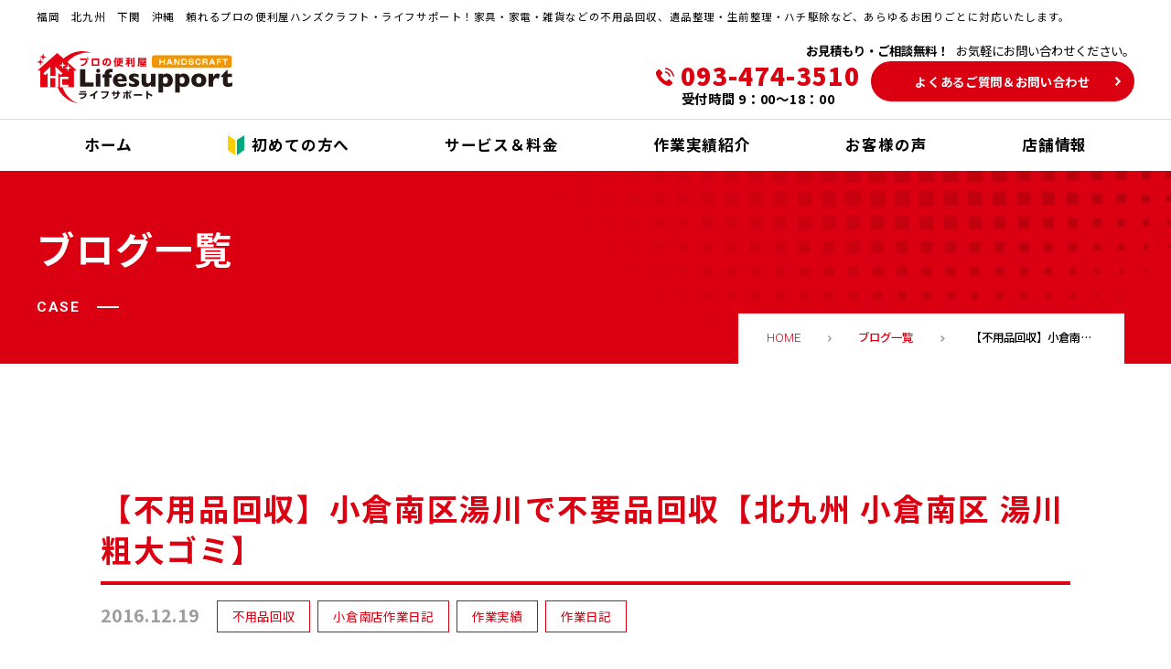

--- FILE ---
content_type: text/html; charset=UTF-8
request_url: https://handscraft-lifesupport.jp/8910/
body_size: 15861
content:
<!DOCTYPE html>
<html lang="ja">
<head>
	<meta charset="UTF-8">
	<!-- ▼Google Analyticsトラッキングコード▼ -->
	<!-- Google Tag Manager -->
	<script>(function(w,d,s,l,i){w[l]=w[l]||[];w[l].push({'gtm.start':
	new Date().getTime(),event:'gtm.js'});var f=d.getElementsByTagName(s)[0],
	j=d.createElement(s),dl=l!='dataLayer'?'&l='+l:'';j.async=true;j.src=
	'https://www.googletagmanager.com/gtm.js?id='+i+dl;f.parentNode.insertBefore(j,f);
	})(window,document,'script','dataLayer','GTM-59MWGWQ');</script>
	<!-- End Google Tag Manager -->
	<!-- ▲Google Analyticsトラッキングコード▲ -->
	<!-- Search Console -->
	<meta name="google-site-verification" content="v7VOUyhCfrfwkAjmoHYW_Wl0NDPk5SjXRSqi6diNV4Q" />
	<!-- End Search Console -->
	<meta name="viewport" content="width=device-width,maximum-scale=1" />
	<meta name="format-detection" content="telephone=no">
	<title>福岡・北九州市で不用品回収・粗大ゴミ処分・遺品整理なら【プロの便利屋ライフサポート】</title>
	<meta name="keywords" content="北九州,不用品回収,不用品処分,遺品整理,便利屋" />
	<!-- <link rel="icon" type="image/x-icon" href="https://handscraft-lifesupport.jp/wp2021/wp-content/themes/handscraft/assets/img/favicon.ico"> -->
	<link rel="apple-touch-icon" href="https://handscraft-lifesupport.jp/wp2021/wp-content/themes/handscraft/assets/img/favicon.png">
	
		<!-- All in One SEO 4.9.3 - aioseo.com -->
	<meta name="description" content="北九州市・小倉・八幡・門司・下関の粗大ごみ・不用品回収・剪定・草刈り・遺品整理・リフォーム・引越・ハウスクリー" />
	<meta name="robots" content="max-image-preview:large" />
	<meta name="author" content="lifesupport"/>
	<link rel="canonical" href="https://handscraft-lifesupport.jp/8910/" />
	<meta name="generator" content="All in One SEO (AIOSEO) 4.9.3" />
		<script type="application/ld+json" class="aioseo-schema">
			{"@context":"https:\/\/schema.org","@graph":[{"@type":"Article","@id":"https:\/\/handscraft-lifesupport.jp\/8910\/#article","name":"\u3010\u4e0d\u7528\u54c1\u56de\u53ce\u3011\u5c0f\u5009\u5357\u533a\u6e6f\u5ddd\u3067\u4e0d\u8981\u54c1\u56de\u53ce\u3010\u5317\u4e5d\u5dde \u5c0f\u5009\u5357\u533a \u6e6f\u5ddd \u7c97\u5927\u30b4\u30df\u3011 | \u4f5c\u696d\u5b9f\u7e3e | \u30cf\u30f3\u30ba\u30e9\u30a4\u30d5\u30b5\u30dd\u30fc\u30c8 \u5317\u4e5d\u5dde\u306e\u4fbf\u5229\u5c4b\uff5c\u4e0d\u7528\u54c1\u56de\u53ce \u907a\u54c1\u6574\u7406 \u30cf\u30a6\u30b9\u30af\u30ea\u30fc\u30cb\u30f3\u30b0 \u8349\u5208","headline":"\u3010\u4e0d\u7528\u54c1\u56de\u53ce\u3011\u5c0f\u5009\u5357\u533a\u6e6f\u5ddd\u3067\u4e0d\u8981\u54c1\u56de\u53ce\u3010\u5317\u4e5d\u5dde \u5c0f\u5009\u5357\u533a \u6e6f\u5ddd \u7c97\u5927\u30b4\u30df\u3011","author":{"@id":"https:\/\/handscraft-lifesupport.jp\/author\/lifesupport\/#author"},"publisher":{"@id":"https:\/\/handscraft-lifesupport.jp\/#organization"},"image":{"@type":"ImageObject","url":"https:\/\/handscraft-lifesupport.jp\/wp2021\/wp-content\/uploads\/2016\/12\/1124.png","width":237,"height":329},"datePublished":"2016-12-19T19:30:34+09:00","dateModified":"2021-03-09T22:11:54+09:00","inLanguage":"ja","mainEntityOfPage":{"@id":"https:\/\/handscraft-lifesupport.jp\/8910\/#webpage"},"isPartOf":{"@id":"https:\/\/handscraft-lifesupport.jp\/8910\/#webpage"},"articleSection":"\u4e0d\u7528\u54c1\u56de\u53ce, \u5c0f\u5009\u5357\u5e97\u4f5c\u696d\u65e5\u8a18, \u4f5c\u696d\u5b9f\u7e3e, \u4f5c\u696d\u65e5\u8a18, \u30cf\u30f3\u30ba\u30af\u30e9\u30d5\u30c8, \u30e9\u30a4\u30b5\u30dd\u30fc\u30c8, \u5317\u4e5d\u5dde\u5e02, \u4fbf\u5229\u5c4b, \u6383\u9664, \u4e0d\u7528\u54c1\u56de\u53ce, \u5c0f\u5009\u5357\u533a, \u5f15\u8d8a\u3057"},{"@type":"BreadcrumbList","@id":"https:\/\/handscraft-lifesupport.jp\/8910\/#breadcrumblist","itemListElement":[{"@type":"ListItem","@id":"https:\/\/handscraft-lifesupport.jp#listItem","position":1,"name":"Home","item":"https:\/\/handscraft-lifesupport.jp","nextItem":{"@type":"ListItem","@id":"https:\/\/handscraft-lifesupport.jp#listItem","name":"\u4f5c\u696d\u5b9f\u7e3e"}},{"@type":"ListItem","@id":"https:\/\/handscraft-lifesupport.jp#listItem","position":2,"name":"\u4f5c\u696d\u5b9f\u7e3e","item":"https:\/\/handscraft-lifesupport.jp","nextItem":{"@type":"ListItem","@id":"https:\/\/handscraft-lifesupport.jp\/case\/category\/blog\/#listItem","name":"\u4f5c\u696d\u65e5\u8a18"},"previousItem":{"@type":"ListItem","@id":"https:\/\/handscraft-lifesupport.jp#listItem","name":"Home"}},{"@type":"ListItem","@id":"https:\/\/handscraft-lifesupport.jp\/case\/category\/blog\/#listItem","position":3,"name":"\u4f5c\u696d\u65e5\u8a18","item":"https:\/\/handscraft-lifesupport.jp\/case\/category\/blog\/","nextItem":{"@type":"ListItem","@id":"https:\/\/handscraft-lifesupport.jp\/case\/category\/blog\/kokura\/#listItem","name":"\u5c0f\u5009\u5357\u5e97\u4f5c\u696d\u65e5\u8a18"},"previousItem":{"@type":"ListItem","@id":"https:\/\/handscraft-lifesupport.jp#listItem","name":"\u4f5c\u696d\u5b9f\u7e3e"}},{"@type":"ListItem","@id":"https:\/\/handscraft-lifesupport.jp\/case\/category\/blog\/kokura\/#listItem","position":4,"name":"\u5c0f\u5009\u5357\u5e97\u4f5c\u696d\u65e5\u8a18","item":"https:\/\/handscraft-lifesupport.jp\/case\/category\/blog\/kokura\/","nextItem":{"@type":"ListItem","@id":"https:\/\/handscraft-lifesupport.jp\/8910\/#listItem","name":"\u3010\u4e0d\u7528\u54c1\u56de\u53ce\u3011\u5c0f\u5009\u5357\u533a\u6e6f\u5ddd\u3067\u4e0d\u8981\u54c1\u56de\u53ce\u3010\u5317\u4e5d\u5dde \u5c0f\u5009\u5357\u533a \u6e6f\u5ddd \u7c97\u5927\u30b4\u30df\u3011"},"previousItem":{"@type":"ListItem","@id":"https:\/\/handscraft-lifesupport.jp\/case\/category\/blog\/#listItem","name":"\u4f5c\u696d\u65e5\u8a18"}},{"@type":"ListItem","@id":"https:\/\/handscraft-lifesupport.jp\/8910\/#listItem","position":5,"name":"\u3010\u4e0d\u7528\u54c1\u56de\u53ce\u3011\u5c0f\u5009\u5357\u533a\u6e6f\u5ddd\u3067\u4e0d\u8981\u54c1\u56de\u53ce\u3010\u5317\u4e5d\u5dde \u5c0f\u5009\u5357\u533a \u6e6f\u5ddd \u7c97\u5927\u30b4\u30df\u3011","previousItem":{"@type":"ListItem","@id":"https:\/\/handscraft-lifesupport.jp\/case\/category\/blog\/kokura\/#listItem","name":"\u5c0f\u5009\u5357\u5e97\u4f5c\u696d\u65e5\u8a18"}}]},{"@type":"Organization","@id":"https:\/\/handscraft-lifesupport.jp\/#organization","name":"\u30cf\u30f3\u30ba\u30e9\u30a4\u30d5\u30b5\u30dd\u30fc\u30c8 \u5317\u4e5d\u5dde\u306e\u4fbf\u5229\u5c4b\uff5c\u4e0d\u7528\u54c1\u56de\u53ce \u907a\u54c1\u6574\u7406 \u30cf\u30a6\u30b9\u30af\u30ea\u30fc\u30cb\u30f3\u30b0 \u8349\u5208","description":"\u798f\u5ca1 \u5317\u4e5d\u5dde\u306e\u4fbf\u5229\u5c4b\u30cf\u30f3\u30ba\u30e9\u30a4\u30d5\u30b5\u30dd\u30fc\u30c8\u3067\u3059\u3002\u4e0d\u7528\u54c1(\u3054\u307f)\u51e6\u5206\u56de\u53ce \u30cf\u30c1\u99c6\u9664 \u30b7\u30ed\u30a2\u30ea\u99c6\u9664 \u907a\u54c1\u6574\u7406 \u8349\u5208\u306f\u3082\u3061\u308d\u3093\u3001\u3042\u3089\u3086\u308b\u304a\u56f0\u308a\u3054\u3068\u306b\u5bfe\u5fdc\u3044\u305f\u3057\u307e\u3059\u3002\u696d\u52d9\u7528\u30af\u30ea\u30fc\u30cb\u30f3\u30b0\u3084\u5bb6\u5177\u306e\u904b\u642c\u3082\u304a\u7533\u3057\u4ed8\u3051\u304f\u3060\u3055\u3044\u3002","url":"https:\/\/handscraft-lifesupport.jp\/"},{"@type":"Person","@id":"https:\/\/handscraft-lifesupport.jp\/author\/lifesupport\/#author","url":"https:\/\/handscraft-lifesupport.jp\/author\/lifesupport\/","name":"lifesupport","image":{"@type":"ImageObject","@id":"https:\/\/handscraft-lifesupport.jp\/8910\/#authorImage","url":"https:\/\/secure.gravatar.com\/avatar\/0d81852edecaab85ad7467f93c413f0c6b456d8c903830c6d59760e4c71eec96?s=96&d=mm&r=g","width":96,"height":96,"caption":"lifesupport"}},{"@type":"WebPage","@id":"https:\/\/handscraft-lifesupport.jp\/8910\/#webpage","url":"https:\/\/handscraft-lifesupport.jp\/8910\/","name":"\u3010\u4e0d\u7528\u54c1\u56de\u53ce\u3011\u5c0f\u5009\u5357\u533a\u6e6f\u5ddd\u3067\u4e0d\u8981\u54c1\u56de\u53ce\u3010\u5317\u4e5d\u5dde \u5c0f\u5009\u5357\u533a \u6e6f\u5ddd \u7c97\u5927\u30b4\u30df\u3011 | \u4f5c\u696d\u5b9f\u7e3e | \u30cf\u30f3\u30ba\u30e9\u30a4\u30d5\u30b5\u30dd\u30fc\u30c8 \u5317\u4e5d\u5dde\u306e\u4fbf\u5229\u5c4b\uff5c\u4e0d\u7528\u54c1\u56de\u53ce \u907a\u54c1\u6574\u7406 \u30cf\u30a6\u30b9\u30af\u30ea\u30fc\u30cb\u30f3\u30b0 \u8349\u5208","description":"\u5317\u4e5d\u5dde\u5e02\u30fb\u5c0f\u5009\u30fb\u516b\u5e61\u30fb\u9580\u53f8\u30fb\u4e0b\u95a2\u306e\u7c97\u5927\u3054\u307f\u30fb\u4e0d\u7528\u54c1\u56de\u53ce\u30fb\u526a\u5b9a\u30fb\u8349\u5208\u308a\u30fb\u907a\u54c1\u6574\u7406\u30fb\u30ea\u30d5\u30a9\u30fc\u30e0\u30fb\u5f15\u8d8a\u30fb\u30cf\u30a6\u30b9\u30af\u30ea\u30fc","inLanguage":"ja","isPartOf":{"@id":"https:\/\/handscraft-lifesupport.jp\/#website"},"breadcrumb":{"@id":"https:\/\/handscraft-lifesupport.jp\/8910\/#breadcrumblist"},"author":{"@id":"https:\/\/handscraft-lifesupport.jp\/author\/lifesupport\/#author"},"creator":{"@id":"https:\/\/handscraft-lifesupport.jp\/author\/lifesupport\/#author"},"image":{"@type":"ImageObject","url":"https:\/\/handscraft-lifesupport.jp\/wp2021\/wp-content\/uploads\/2016\/12\/1124.png","@id":"https:\/\/handscraft-lifesupport.jp\/8910\/#mainImage","width":237,"height":329},"primaryImageOfPage":{"@id":"https:\/\/handscraft-lifesupport.jp\/8910\/#mainImage"},"datePublished":"2016-12-19T19:30:34+09:00","dateModified":"2021-03-09T22:11:54+09:00"},{"@type":"WebSite","@id":"https:\/\/handscraft-lifesupport.jp\/#website","url":"https:\/\/handscraft-lifesupport.jp\/","name":"\u30cf\u30f3\u30ba\u30af\u30e9\u30d5\u30c8\u30fb\u30e9\u30a4\u30d5\u30b5\u30dd\u30fc\u30c8 \u5317\u4e5d\u5dde\u306e\u4fbf\u5229\u5c4b\uff5c\u4e0d\u7528\u54c1\u56de\u53ce \u907a\u54c1\u6574\u7406","description":"\u798f\u5ca1 \u5317\u4e5d\u5dde\u306e\u4fbf\u5229\u5c4b\u30cf\u30f3\u30ba\u30e9\u30a4\u30d5\u30b5\u30dd\u30fc\u30c8\u3067\u3059\u3002\u4e0d\u7528\u54c1(\u3054\u307f)\u51e6\u5206\u56de\u53ce \u30cf\u30c1\u99c6\u9664 \u30b7\u30ed\u30a2\u30ea\u99c6\u9664 \u907a\u54c1\u6574\u7406 \u8349\u5208\u306f\u3082\u3061\u308d\u3093\u3001\u3042\u3089\u3086\u308b\u304a\u56f0\u308a\u3054\u3068\u306b\u5bfe\u5fdc\u3044\u305f\u3057\u307e\u3059\u3002\u696d\u52d9\u7528\u30af\u30ea\u30fc\u30cb\u30f3\u30b0\u3084\u5bb6\u5177\u306e\u904b\u642c\u3082\u304a\u7533\u3057\u4ed8\u3051\u304f\u3060\u3055\u3044\u3002","inLanguage":"ja","publisher":{"@id":"https:\/\/handscraft-lifesupport.jp\/#organization"}}]}
		</script>
		<!-- All in One SEO -->

<link rel='dns-prefetch' href='//ajax.googleapis.com' />
<link rel='dns-prefetch' href='//fonts.googleapis.com' />
<link rel="alternate" type="application/rss+xml" title="ハンズライフサポート 北九州の便利屋｜不用品回収 遺品整理 ハウスクリーニング 草刈 &raquo; 【不用品回収】小倉南区湯川で不要品回収【北九州 小倉南区 湯川 粗大ゴミ】 のコメントのフィード" href="https://handscraft-lifesupport.jp/8910/feed/" />
<link rel="alternate" title="oEmbed (JSON)" type="application/json+oembed" href="https://handscraft-lifesupport.jp/wp-json/oembed/1.0/embed?url=https%3A%2F%2Fhandscraft-lifesupport.jp%2F8910%2F" />
<link rel="alternate" title="oEmbed (XML)" type="text/xml+oembed" href="https://handscraft-lifesupport.jp/wp-json/oembed/1.0/embed?url=https%3A%2F%2Fhandscraft-lifesupport.jp%2F8910%2F&#038;format=xml" />
<style id='wp-img-auto-sizes-contain-inline-css' type='text/css'>
img:is([sizes=auto i],[sizes^="auto," i]){contain-intrinsic-size:3000px 1500px}
/*# sourceURL=wp-img-auto-sizes-contain-inline-css */
</style>
<style id='wp-emoji-styles-inline-css' type='text/css'>

	img.wp-smiley, img.emoji {
		display: inline !important;
		border: none !important;
		box-shadow: none !important;
		height: 1em !important;
		width: 1em !important;
		margin: 0 0.07em !important;
		vertical-align: -0.1em !important;
		background: none !important;
		padding: 0 !important;
	}
/*# sourceURL=wp-emoji-styles-inline-css */
</style>
<style id='wp-block-library-inline-css' type='text/css'>
:root{--wp-block-synced-color:#7a00df;--wp-block-synced-color--rgb:122,0,223;--wp-bound-block-color:var(--wp-block-synced-color);--wp-editor-canvas-background:#ddd;--wp-admin-theme-color:#007cba;--wp-admin-theme-color--rgb:0,124,186;--wp-admin-theme-color-darker-10:#006ba1;--wp-admin-theme-color-darker-10--rgb:0,107,160.5;--wp-admin-theme-color-darker-20:#005a87;--wp-admin-theme-color-darker-20--rgb:0,90,135;--wp-admin-border-width-focus:2px}@media (min-resolution:192dpi){:root{--wp-admin-border-width-focus:1.5px}}.wp-element-button{cursor:pointer}:root .has-very-light-gray-background-color{background-color:#eee}:root .has-very-dark-gray-background-color{background-color:#313131}:root .has-very-light-gray-color{color:#eee}:root .has-very-dark-gray-color{color:#313131}:root .has-vivid-green-cyan-to-vivid-cyan-blue-gradient-background{background:linear-gradient(135deg,#00d084,#0693e3)}:root .has-purple-crush-gradient-background{background:linear-gradient(135deg,#34e2e4,#4721fb 50%,#ab1dfe)}:root .has-hazy-dawn-gradient-background{background:linear-gradient(135deg,#faaca8,#dad0ec)}:root .has-subdued-olive-gradient-background{background:linear-gradient(135deg,#fafae1,#67a671)}:root .has-atomic-cream-gradient-background{background:linear-gradient(135deg,#fdd79a,#004a59)}:root .has-nightshade-gradient-background{background:linear-gradient(135deg,#330968,#31cdcf)}:root .has-midnight-gradient-background{background:linear-gradient(135deg,#020381,#2874fc)}:root{--wp--preset--font-size--normal:16px;--wp--preset--font-size--huge:42px}.has-regular-font-size{font-size:1em}.has-larger-font-size{font-size:2.625em}.has-normal-font-size{font-size:var(--wp--preset--font-size--normal)}.has-huge-font-size{font-size:var(--wp--preset--font-size--huge)}.has-text-align-center{text-align:center}.has-text-align-left{text-align:left}.has-text-align-right{text-align:right}.has-fit-text{white-space:nowrap!important}#end-resizable-editor-section{display:none}.aligncenter{clear:both}.items-justified-left{justify-content:flex-start}.items-justified-center{justify-content:center}.items-justified-right{justify-content:flex-end}.items-justified-space-between{justify-content:space-between}.screen-reader-text{border:0;clip-path:inset(50%);height:1px;margin:-1px;overflow:hidden;padding:0;position:absolute;width:1px;word-wrap:normal!important}.screen-reader-text:focus{background-color:#ddd;clip-path:none;color:#444;display:block;font-size:1em;height:auto;left:5px;line-height:normal;padding:15px 23px 14px;text-decoration:none;top:5px;width:auto;z-index:100000}html :where(.has-border-color){border-style:solid}html :where([style*=border-top-color]){border-top-style:solid}html :where([style*=border-right-color]){border-right-style:solid}html :where([style*=border-bottom-color]){border-bottom-style:solid}html :where([style*=border-left-color]){border-left-style:solid}html :where([style*=border-width]){border-style:solid}html :where([style*=border-top-width]){border-top-style:solid}html :where([style*=border-right-width]){border-right-style:solid}html :where([style*=border-bottom-width]){border-bottom-style:solid}html :where([style*=border-left-width]){border-left-style:solid}html :where(img[class*=wp-image-]){height:auto;max-width:100%}:where(figure){margin:0 0 1em}html :where(.is-position-sticky){--wp-admin--admin-bar--position-offset:var(--wp-admin--admin-bar--height,0px)}@media screen and (max-width:600px){html :where(.is-position-sticky){--wp-admin--admin-bar--position-offset:0px}}

/*# sourceURL=wp-block-library-inline-css */
</style><style id='global-styles-inline-css' type='text/css'>
:root{--wp--preset--aspect-ratio--square: 1;--wp--preset--aspect-ratio--4-3: 4/3;--wp--preset--aspect-ratio--3-4: 3/4;--wp--preset--aspect-ratio--3-2: 3/2;--wp--preset--aspect-ratio--2-3: 2/3;--wp--preset--aspect-ratio--16-9: 16/9;--wp--preset--aspect-ratio--9-16: 9/16;--wp--preset--color--black: #000000;--wp--preset--color--cyan-bluish-gray: #abb8c3;--wp--preset--color--white: #ffffff;--wp--preset--color--pale-pink: #f78da7;--wp--preset--color--vivid-red: #cf2e2e;--wp--preset--color--luminous-vivid-orange: #ff6900;--wp--preset--color--luminous-vivid-amber: #fcb900;--wp--preset--color--light-green-cyan: #7bdcb5;--wp--preset--color--vivid-green-cyan: #00d084;--wp--preset--color--pale-cyan-blue: #8ed1fc;--wp--preset--color--vivid-cyan-blue: #0693e3;--wp--preset--color--vivid-purple: #9b51e0;--wp--preset--gradient--vivid-cyan-blue-to-vivid-purple: linear-gradient(135deg,rgb(6,147,227) 0%,rgb(155,81,224) 100%);--wp--preset--gradient--light-green-cyan-to-vivid-green-cyan: linear-gradient(135deg,rgb(122,220,180) 0%,rgb(0,208,130) 100%);--wp--preset--gradient--luminous-vivid-amber-to-luminous-vivid-orange: linear-gradient(135deg,rgb(252,185,0) 0%,rgb(255,105,0) 100%);--wp--preset--gradient--luminous-vivid-orange-to-vivid-red: linear-gradient(135deg,rgb(255,105,0) 0%,rgb(207,46,46) 100%);--wp--preset--gradient--very-light-gray-to-cyan-bluish-gray: linear-gradient(135deg,rgb(238,238,238) 0%,rgb(169,184,195) 100%);--wp--preset--gradient--cool-to-warm-spectrum: linear-gradient(135deg,rgb(74,234,220) 0%,rgb(151,120,209) 20%,rgb(207,42,186) 40%,rgb(238,44,130) 60%,rgb(251,105,98) 80%,rgb(254,248,76) 100%);--wp--preset--gradient--blush-light-purple: linear-gradient(135deg,rgb(255,206,236) 0%,rgb(152,150,240) 100%);--wp--preset--gradient--blush-bordeaux: linear-gradient(135deg,rgb(254,205,165) 0%,rgb(254,45,45) 50%,rgb(107,0,62) 100%);--wp--preset--gradient--luminous-dusk: linear-gradient(135deg,rgb(255,203,112) 0%,rgb(199,81,192) 50%,rgb(65,88,208) 100%);--wp--preset--gradient--pale-ocean: linear-gradient(135deg,rgb(255,245,203) 0%,rgb(182,227,212) 50%,rgb(51,167,181) 100%);--wp--preset--gradient--electric-grass: linear-gradient(135deg,rgb(202,248,128) 0%,rgb(113,206,126) 100%);--wp--preset--gradient--midnight: linear-gradient(135deg,rgb(2,3,129) 0%,rgb(40,116,252) 100%);--wp--preset--font-size--small: 13px;--wp--preset--font-size--medium: 20px;--wp--preset--font-size--large: 36px;--wp--preset--font-size--x-large: 42px;--wp--preset--spacing--20: 0.44rem;--wp--preset--spacing--30: 0.67rem;--wp--preset--spacing--40: 1rem;--wp--preset--spacing--50: 1.5rem;--wp--preset--spacing--60: 2.25rem;--wp--preset--spacing--70: 3.38rem;--wp--preset--spacing--80: 5.06rem;--wp--preset--shadow--natural: 6px 6px 9px rgba(0, 0, 0, 0.2);--wp--preset--shadow--deep: 12px 12px 50px rgba(0, 0, 0, 0.4);--wp--preset--shadow--sharp: 6px 6px 0px rgba(0, 0, 0, 0.2);--wp--preset--shadow--outlined: 6px 6px 0px -3px rgb(255, 255, 255), 6px 6px rgb(0, 0, 0);--wp--preset--shadow--crisp: 6px 6px 0px rgb(0, 0, 0);}:where(.is-layout-flex){gap: 0.5em;}:where(.is-layout-grid){gap: 0.5em;}body .is-layout-flex{display: flex;}.is-layout-flex{flex-wrap: wrap;align-items: center;}.is-layout-flex > :is(*, div){margin: 0;}body .is-layout-grid{display: grid;}.is-layout-grid > :is(*, div){margin: 0;}:where(.wp-block-columns.is-layout-flex){gap: 2em;}:where(.wp-block-columns.is-layout-grid){gap: 2em;}:where(.wp-block-post-template.is-layout-flex){gap: 1.25em;}:where(.wp-block-post-template.is-layout-grid){gap: 1.25em;}.has-black-color{color: var(--wp--preset--color--black) !important;}.has-cyan-bluish-gray-color{color: var(--wp--preset--color--cyan-bluish-gray) !important;}.has-white-color{color: var(--wp--preset--color--white) !important;}.has-pale-pink-color{color: var(--wp--preset--color--pale-pink) !important;}.has-vivid-red-color{color: var(--wp--preset--color--vivid-red) !important;}.has-luminous-vivid-orange-color{color: var(--wp--preset--color--luminous-vivid-orange) !important;}.has-luminous-vivid-amber-color{color: var(--wp--preset--color--luminous-vivid-amber) !important;}.has-light-green-cyan-color{color: var(--wp--preset--color--light-green-cyan) !important;}.has-vivid-green-cyan-color{color: var(--wp--preset--color--vivid-green-cyan) !important;}.has-pale-cyan-blue-color{color: var(--wp--preset--color--pale-cyan-blue) !important;}.has-vivid-cyan-blue-color{color: var(--wp--preset--color--vivid-cyan-blue) !important;}.has-vivid-purple-color{color: var(--wp--preset--color--vivid-purple) !important;}.has-black-background-color{background-color: var(--wp--preset--color--black) !important;}.has-cyan-bluish-gray-background-color{background-color: var(--wp--preset--color--cyan-bluish-gray) !important;}.has-white-background-color{background-color: var(--wp--preset--color--white) !important;}.has-pale-pink-background-color{background-color: var(--wp--preset--color--pale-pink) !important;}.has-vivid-red-background-color{background-color: var(--wp--preset--color--vivid-red) !important;}.has-luminous-vivid-orange-background-color{background-color: var(--wp--preset--color--luminous-vivid-orange) !important;}.has-luminous-vivid-amber-background-color{background-color: var(--wp--preset--color--luminous-vivid-amber) !important;}.has-light-green-cyan-background-color{background-color: var(--wp--preset--color--light-green-cyan) !important;}.has-vivid-green-cyan-background-color{background-color: var(--wp--preset--color--vivid-green-cyan) !important;}.has-pale-cyan-blue-background-color{background-color: var(--wp--preset--color--pale-cyan-blue) !important;}.has-vivid-cyan-blue-background-color{background-color: var(--wp--preset--color--vivid-cyan-blue) !important;}.has-vivid-purple-background-color{background-color: var(--wp--preset--color--vivid-purple) !important;}.has-black-border-color{border-color: var(--wp--preset--color--black) !important;}.has-cyan-bluish-gray-border-color{border-color: var(--wp--preset--color--cyan-bluish-gray) !important;}.has-white-border-color{border-color: var(--wp--preset--color--white) !important;}.has-pale-pink-border-color{border-color: var(--wp--preset--color--pale-pink) !important;}.has-vivid-red-border-color{border-color: var(--wp--preset--color--vivid-red) !important;}.has-luminous-vivid-orange-border-color{border-color: var(--wp--preset--color--luminous-vivid-orange) !important;}.has-luminous-vivid-amber-border-color{border-color: var(--wp--preset--color--luminous-vivid-amber) !important;}.has-light-green-cyan-border-color{border-color: var(--wp--preset--color--light-green-cyan) !important;}.has-vivid-green-cyan-border-color{border-color: var(--wp--preset--color--vivid-green-cyan) !important;}.has-pale-cyan-blue-border-color{border-color: var(--wp--preset--color--pale-cyan-blue) !important;}.has-vivid-cyan-blue-border-color{border-color: var(--wp--preset--color--vivid-cyan-blue) !important;}.has-vivid-purple-border-color{border-color: var(--wp--preset--color--vivid-purple) !important;}.has-vivid-cyan-blue-to-vivid-purple-gradient-background{background: var(--wp--preset--gradient--vivid-cyan-blue-to-vivid-purple) !important;}.has-light-green-cyan-to-vivid-green-cyan-gradient-background{background: var(--wp--preset--gradient--light-green-cyan-to-vivid-green-cyan) !important;}.has-luminous-vivid-amber-to-luminous-vivid-orange-gradient-background{background: var(--wp--preset--gradient--luminous-vivid-amber-to-luminous-vivid-orange) !important;}.has-luminous-vivid-orange-to-vivid-red-gradient-background{background: var(--wp--preset--gradient--luminous-vivid-orange-to-vivid-red) !important;}.has-very-light-gray-to-cyan-bluish-gray-gradient-background{background: var(--wp--preset--gradient--very-light-gray-to-cyan-bluish-gray) !important;}.has-cool-to-warm-spectrum-gradient-background{background: var(--wp--preset--gradient--cool-to-warm-spectrum) !important;}.has-blush-light-purple-gradient-background{background: var(--wp--preset--gradient--blush-light-purple) !important;}.has-blush-bordeaux-gradient-background{background: var(--wp--preset--gradient--blush-bordeaux) !important;}.has-luminous-dusk-gradient-background{background: var(--wp--preset--gradient--luminous-dusk) !important;}.has-pale-ocean-gradient-background{background: var(--wp--preset--gradient--pale-ocean) !important;}.has-electric-grass-gradient-background{background: var(--wp--preset--gradient--electric-grass) !important;}.has-midnight-gradient-background{background: var(--wp--preset--gradient--midnight) !important;}.has-small-font-size{font-size: var(--wp--preset--font-size--small) !important;}.has-medium-font-size{font-size: var(--wp--preset--font-size--medium) !important;}.has-large-font-size{font-size: var(--wp--preset--font-size--large) !important;}.has-x-large-font-size{font-size: var(--wp--preset--font-size--x-large) !important;}
/*# sourceURL=global-styles-inline-css */
</style>

<style id='classic-theme-styles-inline-css' type='text/css'>
/*! This file is auto-generated */
.wp-block-button__link{color:#fff;background-color:#32373c;border-radius:9999px;box-shadow:none;text-decoration:none;padding:calc(.667em + 2px) calc(1.333em + 2px);font-size:1.125em}.wp-block-file__button{background:#32373c;color:#fff;text-decoration:none}
/*# sourceURL=/wp-includes/css/classic-themes.min.css */
</style>
<link rel='stylesheet' id='googleapis-fonts-css' href='https://fonts.googleapis.com/css2?family=Noto+Sans+JP:wght@400;500;700;900&#038;family=Roboto:wght@300;700;900&#038;display=swap' type='text/css' media='all' />
<link rel='stylesheet' id='handscraft-style-css' href='https://handscraft-lifesupport.jp/wp2021/wp-content/themes/handscraft/assets/css/style.css?ver=1611979599' type='text/css' media='all' />
<link rel='stylesheet' id='handscraft-common-css' href='https://handscraft-lifesupport.jp/wp2021/wp-content/themes/handscraft/assets/css/common.css?ver=1764396820' type='text/css' media='all' />
<link rel='stylesheet' id='handscraft-page-css' href='https://handscraft-lifesupport.jp/wp2021/wp-content/themes/handscraft/assets/css/page.css?ver=1729829536' type='text/css' media='all' />
<link rel='stylesheet' id='wp-pagenavi-css' href='https://handscraft-lifesupport.jp/wp2021/wp-content/plugins/wp-pagenavi/pagenavi-css.css?ver=2.70' type='text/css' media='all' />
<link rel='stylesheet' id='tablepress-default-css' href='https://handscraft-lifesupport.jp/wp2021/wp-content/plugins/tablepress/css/build/default.css?ver=3.2.6' type='text/css' media='all' />
<link rel="https://api.w.org/" href="https://handscraft-lifesupport.jp/wp-json/" /><link rel="alternate" title="JSON" type="application/json" href="https://handscraft-lifesupport.jp/wp-json/wp/v2/posts/8910" /><link rel="EditURI" type="application/rsd+xml" title="RSD" href="https://handscraft-lifesupport.jp/wp2021/xmlrpc.php?rsd" />
<meta name="generator" content="WordPress 6.9" />
<link rel='shortlink' href='https://handscraft-lifesupport.jp/?p=8910' />
		<style type="text/css" id="wp-custom-css">
			/* コラムボタン */
.column p {
    text-align: center;
    margin: 0 auto;
}
.column-txt {
	font-size:120%;
	font-weight:bold;
}
.column .more-btn {
	    margin: 10px auto 50px;
}
.column .more-btn a {
	border: 2px solid #31ad37;
   /* background-image: url(../img/module/icon_arw_01_w.svg);*/
    background-size: 0.4em 0.66em;
    background-position: right 1.5em center;
	background-color:#31ad37;
}
.column  .more-btn a:hover,  .column  .more-btn a:active {
    color: #31ad37;
background-color: #fff;
background-image: url(https://handscraft-lifesupport.jp/wp2021/wp-content/uploads/2021/05/icon_arw_01_gr.svg)!important;
}
/* 202106LP */

.lp202106-con1 {
    background: #1a2950;
}
.lp-m0 {
	margin-bottom: -2.5em;
}
.lp202106-con1  h3.h3ttl-style {
    color: #fff;
    text-align: center;
	   padding: 1em 0;
	text-decoration: underline;
    text-decoration-color: #e9e438;
	font-size: 2.5em;
}
span.fbb {
    color: #e9e438;
    font-size: 1.8em;
}
.lp202106-con1 ul li {
    list-style: none;
}
.lp202106-con1 .col-2 {
    margin: 0 auto;
    display: flex;
    flex-wrap: wrap;
}
.lp202106-con1 .col-2 li {
    margin: 24px 2%;
    width: 45%;
    max-width: 480px;
    float: left;
}
.lp202106-con1 .problem-item {
    position: relative;
    height: 160px;
    background-color: #fff;
    border-radius: 8px;
    padding: 0 1em 1em;
}
.lp202106-con1  br.br-sp {
    display: none;
}
p.problem-item-text {
    margin-top: 12px;
    /* height: 1px; */
    font-size: 2.5rem!important;
    font-weight: bold;
    display: flex;
    justify-content: center;
    align-items: center;
}
p.lp-text {
    text-align: center;
    color: #fff;
    font-size: 3em!important;
    line-height: 1.5!important;
	margin-bottom:1em;
	padding-bottom: 1em;
}
.lp202106-con1 li.problem-item {
    display: flex;
    justify-content: center;
    align-items: center;
}
/* lp202106 con3 */
.lp202106-con3 {
    background: #efedec;
}
p.lp202106-con3-ttl {
    text-align: center;
    font-size: 4em!important;
    font-weight: bold;
}
.lp202106-con3 p.lp-p-txt {
	    text-align: center;
	font-size: 1.5em!important;
}
.lp202106-con3-box1 {
	background:#cc131c;
	  border-top-left-radius: 10px;
  border-top-right-radius: 10px;
  border-bottom-right-radius: 10px;
  border-bottom-left-radius: 10px;
		padding-bottom:1em;
	   width: 90%;
    margin: 0 auto;
}
ul.lp202106-con3-list {
    color: #fff;
    list-style: inside;
    padding-top: 2em;
    font-size: 1.8em!important;
		padding-left: 2em!important;
}
.lp202106-con3-box1	p.txt {
		color:#fff;
    padding: 0 4em;
    font-size: 0.9em!important;
}
ul.lp202106-con3-list-2 {
	font-size: 3em;
}
ul.lp202106-con3-list-2 li {
color:#cc131c;
/*	font-size: 3em;
	margin-left: 5em; */
}
.lp202106-con3-box2 p.txt {
text-align: center;
}
span.ft {
	font-weight: bold;
    font-size: 1.5em;
}
.lp202106-con3-box3 {
	background: url(https://handscraft-lifesupport.jp/wp2021/wp-content/uploads/2021/07/plug-icon.png) #fff no-repeat 50% 80%;
    width: 70%;
    margin: 1em auto 3em;
    padding: 1em;
    border-top-left-radius: 10px;
}
h5.coon3-box3-ttl {
	color:#2992d1!important;
	text-align:center;
}
.box4-comments {
    background: #fff;
    margin: -4em 2em 2em 2em;
    padding: 2em;
}
.lp202106-content-txt {
  display: flex;
  justify-content: center;
}
 ui.ul-align-center{
   width: 100%;
   margin: 0 0 10px 0;
  padding: 10px 30px;
  text-align: center;
  }
.lp202106-con3-box5 {
    margin: 20px 20px 0 20px;
    padding: 2em;
    font-size: 1.2em;
}
/* voice */
.lp202106-con3-box6 {
	background: #cc141c;
}
.lp202106-con3-box6 .voice-header-star .star {
    color: #ffb400;
}
ul.voice-list.gallery-popup {
    list-style: none;
}
.lp202106-con3-box6 .voice-list {
    max-width: 1060px;
    padding: 0 30px!important;
    margin: auto;
    counter-reset: number 0;
}
.lp202106-con3-box6 .voice-list > li {
    position: relative;
    display: -webkit-flex;
    display: flex;
    padding: 3em 8% 3.8em;
    background: #fff;
}
.lp202106-con3-box6 .voice-list > li + li {
    margin-top: 1.875em;
}
.lp202106-con3-box6 .voice-list > li:after {
    content: "";
    position: absolute;
    top: 0;
    left: -1.875em;
    bottom: 0;
    width: 0px;
    height: 0px;
    margin: auto;
    border-style: solid;
    border-color: transparent #fff transparent transparent;
    border-width: 2.1em 2.1em 2.1em 0;
}
.lp202106-con3-box6 .voice-header:before {
    position: absolute;
    left: 1em;
    top: 14px;
    font-weight: 700;
    line-height: 1.6875;
    letter-spacing: .1em;
    color: #ed6104;
    content: "CUSTOMER VOICE";
    font-family: 'Roboto', sans-serif;
}
.lp202106-con3-box6 .voice-header:after {
    position: absolute;
    left: 10em;
    top: 14px;
    font-size: 1.125em;
    line-height: 1.5;
    font-weight: 700;
    color: #ed6104;
    counter-increment: number 1;
    content: "0" counter(number);
    font-family: 'Roboto', sans-serif;
}
.lp202106-con3-box6 .voice-header-copy span:not(.line) {
    position: relative;
    display: inline-block;
}
.lp202106-con3-box6 h2.voice-header-copy {
    color: #231815!important;
}
ul.voice-header-data {
    padding-left: 0!important;
    list-style-type: none!important;
}
.lp202106-con3-box6  .voice-body {
    width: 54.7%;
    margin: 0 0 0 auto;
}
.lp202106-con3-box6 .voice-header-copy span:not(.line):after {
    position: absolute;
    left: 0;
    bottom: 0;
    content: '';
    width: 100%;
    height: 4px;
    background: #ed6104;
}
/* コロナ対策 */
.lp202106-con5 {
background:#dbeff6;
}
.lp202106-con5 ul li {
    font-size: 2.5em;
			color:#12839f;
}
/*　想い */
.lp202106-con6-box h4 {
	text-align: center; 
	background-color: #cc141c;　 padding: 1em!!important;
	margin-top: 1em!important; color:#fff!important;
	line-height: 2em!important;
	margin-bottom: 0!important;
}
.lp202106-con6-box {
    width: 80%;
    margin: 0 auto;
}
.lp202106-con6-box-bottom {
background: #efedec;
    padding: 1em 3em;
}
/*　店舗一覧タイトル　*/
.l-shoplist .shop-map-ttl {
letter-spacing: .02em;
}

@media only screen and (max-width: 767px){
	p.problem-item-text {
		font-size: 1.2em!important;
	}
	p.lp202106-con3-ttl {
    font-size: 2.5em!important;
	}
	p.lp-p-txt {
    padding: 0 1em;
}
	.lp202106-content-txt {
    padding: 0 1em;
    margin-left: 1em;
}
	ul.lp202106-con3-list-2 {
	font-size: 2em!important;
}
	ul.lp202106-con3-list {
    padding-left: 1em!important;
}
	.lp202106-con3-box3 {
      width: 80%;
}
	.lp202106-con3-box5 p{
    font-size: 1.2em!important;
}
.lp202106-con3-box6 .voice-header {
    margin-top: 0!important;
    padding-top: 0!important;
    width: 100%!important;
}
	.lp202106-con3-box6 .voice-body {
width: 100%!important;
    margin: 0 0 0 auto!important;
}
	.lp202106-con3-box6 .voice-list > li {
		  display: block;
	}
.lp202106-con5 ul li {
    font-size: 2em!important;
	}
	.lp202106-con6-box {
    width: 90%;
	}
	.lp202106-con6-box h4 {
		padding: 1em 0.5em!important;
	}
	.img-w90 {
	width:90%;
}
}
		</style>
		</head>
<body>
<!-- Google Tag Manager (noscript) -->
<noscript><iframe src="https://www.googletagmanager.com/ns.html?id=GTM-59MWGWQ"
height="0" width="0" style="display:none;visibility:hidden"></iframe></noscript>
<!-- End Google Tag Manager (noscript) -->
	<header class="l-header">
		<div class="wrap small-wrap">
			<p class="hidden-sp header-first">福岡　北九州　下関　沖縄　頼れるプロの便利屋ハンズクラフト・ライフサポート！家具・家電・雑貨などの不用品回収、遺品整理・生前整理・ハチ駆除など、あらゆるお困りごとに対応いたします。</p>
			<div class="header-inner fl-container">
				<h1 class="header-logo">
					<a href="https://handscraft-lifesupport.jp/">
						<img src="https://handscraft-lifesupport.jp/wp2021/wp-content/themes/handscraft/assets/img/module/logo.svg" width="214" height="58" alt="プロの便利屋 HANDSCRAFT Lifesupport">
					</a>
				</h1>
				<div class="header-tel">
					<a href="tel:0934743510" class="fl-container">
						<p class="header-tel-copy"><span class="header-tel-ttl">お見積もり・ご相談無料！</span><span class="hidden-sp line02">お気軽にお問い合わせください。</span></p>
						<p class="header-tel-no"><span class="header-tel-fd">093-474-3510</span><span class="header-tel-time">受付時間 9：00～18：00</span></p>
					</a>
				</div>
				<div class="header-contact">
					<a href="https://handscraft-lifesupport.jp/faq/">よくあるご質問＆お問い合わせ</a>
				</div>
				<div class="hidden-pc spheader-menu" id="accordion_sp">
					<span></span>
					<span></span>
					<span></span>
				</div>
			</div>
		</div>
		<nav class="l-nav" id="accordion_sp_in">
			<div class="wrap small-wrap">
				<ul class="nav-list fl-container">
					<li><a href="https://handscraft-lifesupport.jp/"><span>ホーム</span></a></li>
					<li class="nav-reason"><a href="https://handscraft-lifesupport.jp/beginner/"><span>初めての方へ</span></a></li>
					<li><a href="https://handscraft-lifesupport.jp/service/"><span>サービス＆料金</span></a></li>
					<li><a href="https://handscraft-lifesupport.jp/case/"><span>作業実績紹介</span></a></li>
					<li><a href="https://handscraft-lifesupport.jp/voice/"><span>お客様の声</span></a></li>
					<li><a href="https://handscraft-lifesupport.jp/shoplist/"><span>店舗情報</span></a></li>
				</ul>
			</div>
		</nav><!-- /.l-nav -->
		<div class="mask"></div>
	</header><!-- /.l-header -->
	<div class="page-module">
		<div class="wrap small-wrap page-module-inner">
			<p class="page-ttl-jp">ブログ一覧</p>
			<p class="page-ttl-en f-roboto">CASE</p>
			<div class="l-breadcrumbs">
				<span property="itemListElement">
					<a href="https://handscraft-lifesupport.jp/" class="home"><span>HOME</span></a>
				</span>
				<span property="itemListElement">
					<a href="https://handscraft-lifesupport.jp/case/"><span>ブログ一覧</span></a>
				</span>
				<span property="itemListElement">
					<span>【不用品回収】小倉南区湯川で不要品回収【北九州 小倉南区 湯川 粗大ゴミ】</span>
				</span>
			</div><!-- .l-breadcrumbs -->
		</div>
	</div>
	<section class="l-contents l-s-news l-s-case">
		<div class="wrap">
			<div class="inner-wrap">
				<div class="s-news-header">
										<h1>【不用品回収】小倉南区湯川で不要品回収【北九州 小倉南区 湯川 粗大ゴミ】</h1>
					<div class="s-news-data fl-container">
						<p class="s-news-date">2016.12.19</p>
												<ul class="s-news-category fl-container">
														<li><a href="https://handscraft-lifesupport.jp/case/category/waste-collection/">不用品回収</a></li>
														<li><a href="https://handscraft-lifesupport.jp/case/category/blog/kokura/">小倉南店作業日記</a></li>
														<li><a href="https://handscraft-lifesupport.jp/case/category/result/">作業実績</a></li>
														<li><a href="https://handscraft-lifesupport.jp/case/category/blog/">作業日記</a></li>
													</ul>
																	</div>
				</div>
				<div class="s-news-body">
					<p><strong>北九州市・小倉・八幡・門司・下関の粗大ごみ・不用品回収・剪定・草刈り・遺品整理・リフォーム・引越・ハウスクリーニングなど、お客様のご自宅や会社でのお困りごとを何でも解決するハンズクラフトの便利屋ライフサポート事業部の<span style="color: #ff0000; font-size: 18pt;">中村</span>です。</strong></p>
<p>本日は不用品回収にいってきました！！</p>
<p>一軒家分の回収なので、ライフサポート自慢の２ｔ車で引き取りに行ってきました！</p>
<p><a href="http://handscraft-lifesupport.jp/test202101/8910/img_6047" rel="attachment wp-att-8913"><img fetchpriority="high" decoding="async" class="alignnone size-medium wp-image-8913" src="http://handscraft-lifesupport.jp/wp2021/wp-content/uploads/2016/12/IMG_6047-225x300.jpg" alt="img_6047" width="225" height="300" srcset="https://handscraft-lifesupport.jp/wp2021/wp-content/uploads/2016/12/IMG_6047-225x300.jpg 225w, https://handscraft-lifesupport.jp/wp2021/wp-content/uploads/2016/12/IMG_6047-360x480.jpg 360w, https://handscraft-lifesupport.jp/wp2021/wp-content/uploads/2016/12/IMG_6047-473x630.jpg 473w, https://handscraft-lifesupport.jp/wp2021/wp-content/uploads/2016/12/IMG_6047-768x1024.jpg 768w, https://handscraft-lifesupport.jp/wp2021/wp-content/uploads/2016/12/IMG_6047-1152x1536.jpg 1152w, https://handscraft-lifesupport.jp/wp2021/wp-content/uploads/2016/12/IMG_6047-1536x2048.jpg 1536w, https://handscraft-lifesupport.jp/wp2021/wp-content/uploads/2016/12/IMG_6047-248x330.jpg 248w, https://handscraft-lifesupport.jp/wp2021/wp-content/uploads/2016/12/IMG_6047-scaled.jpg 1920w" sizes="(max-width: 225px) 100vw, 225px" /></a></p>
<p>上の写真はまだ途中ですが、２ｔ車が満載となり、一度ごみ処理場に持って行き、もう一度回収にきました。</p>
<p>二階建てでしたので、かなりの量のごみが出てきました(+o+)</p>
<p>主な不用品としては冷蔵庫、洗濯機、マットレス、ベッド、毛布類、その他生活雑貨となります。</p>
<p>３名で作業にとりかかり、一日を使って作業完了する事ができましたヽ(^o^)丿</p>
<p>めっちゃ頑張りましたよ！！</p>
<p>ハンズクラフトライフサポートでは数々の不用品回収の実績があります。</p>
<p>お困りの際は是非一度ご連絡くださいね！！</p>
<p>お見積りは無料ですよ！！</p>
<p>&nbsp;</p>
<p>粗大ごみ・不用品回収の概要と、相場（料金）についてはコチラからご確認いただけます。<br />
<strong><a href="http://hands-shuttyo.com/price">http://hands-shuttyo.com/price</a></strong><br />
詳しくはお電話か、店頭のスタッフまでお気軽にお問い合わせください。</p>
<p>【ハンズクラフトの便利屋ライフサポート】<br />
〒800-0206<br />
福岡県北九州市小倉南区葛原東1-1-28<br />
<strong><a href="tel:0120771185">フリーダイヤル： 0120-771-185</a></strong></p>
<p>お見積もりは無料です。<br />
<strong>福岡・北九州・小倉・遠賀・下関・行橋</strong>の市民の強いサポート隊、ハンズクラフトにご相談を！<br />
上記以外にお住まいの方でも、お気軽にご連絡ください。<br />
お待ちしております。</p>
<p><a href="http://www.ekiten.jp/shop_6941561/"><img decoding="async" class="alignnone size-full wp-image-170" src="http://hands-shuttyo.com/wp-content/uploads/2016/10/ekiten01.jpg" sizes="(max-width: 600px) 100vw, 600px" alt="ekiten01" width="600" height="97" /></a></p>
<p><input alt="ハンズクラフト　便利屋ライフサポート" src="http://www.img01.ekiten.jp/images/banner_marketing_ranking1.gif" type="image" /><br />
<a href="http://www.ekiten.jp/shop_6941561/?tnm=rb" target="_blank" rel="noopener noreferrer">下曽根駅×庭木剪定・お手入れ部門<br />
下曽根駅×ハウスクリーニング部門<br />
下曽根駅×便利屋・代行サービス部門<br />
2016年11月時点</a></p>
				</div>
				<div class="s-news-footer">
					<dl class="s-news-shere fl-container">
						<dt>この記事をシェアする</dt>
						<dd class="shere-tw"><a href="https://twitter.com/intent/tweet?text=【不用品回収】小倉南区湯川で不要品回収【北九州 小倉南区 湯川 粗大ゴミ】&amp;url=https%3A%2F%2Fhandscraft-lifesupport.jp%2F8910%2F" target="_blank" rel="nofollow noopener noreferrer"><img src="https://handscraft-lifesupport.jp/wp2021/wp-content/themes/handscraft/assets/img/module/icon_tw.svg" alt=""></a></dd>
						<dd class="shere-line"><a href="https://social-plugins.line.me/lineit/share?url=https%3A%2F%2Fhandscraft-lifesupport.jp%2F8910%2F" target="_blank" rel="nofollow noopener noreferrer"><img src="https://handscraft-lifesupport.jp/wp2021/wp-content/themes/handscraft/assets/img/module/icon_line.png" alt=""></a></dd>
						<dd class="shere-fb"><a href="https://www.facebook.com/sharer/sharer.php?u=https%3A%2F%2Fhandscraft-lifesupport.jp%2F8910%2F" target="_blank" rel="nofollow noopener noreferrer"><img src="https://handscraft-lifesupport.jp/wp2021/wp-content/themes/handscraft/assets/img/module/icon_fb.svg" alt=""></a></dd>
					</dl>
				</div>
				<ul class="s-news-pager fl-container">
					<li class="prev"><a href="https://handscraft-lifesupport.jp/8923/" rel="next">前の記事</a></li>
					<li class="more-btn back-btn"><a href="https://handscraft-lifesupport.jp/case/">ブログ一覧にもどる</a></li>
					<li class="next"><a href="https://handscraft-lifesupport.jp/8897/" rel="prev">次の記事</a></li>
				</ul>
			</div>
		</div>
	</section><!-- /.l-contents -->
	<section class="page-reason">
		<div class="wrap">
			<h3>安⼼、信頼、対応⼒のライフサポートが<br><strong>“選ばれる理由”</strong></h3>
			<p class="more-btn"><a href="https://handscraft-lifesupport.jp/beginner/#point">選ばれる理由をみる</a></p>
		</div>
	</section>
		<footer class="l-footer">
		<div class="wrap small-wrap">
			<div class="footer-first fl-container">
				<div class="footer-logo">
					<a href="https://handscraft-lifesupport.jp/"><img src="https://handscraft-lifesupport.jp/wp2021/wp-content/themes/handscraft/assets/img/module/logo.svg" width="259" height="70" alt="プロの便利屋 HANDSCRAFT Lifesupport"></a>
				</div>
				<div class="footer-tel">
					<a href="tel:0934743510">
						<span class="footer-tel-fd">093-474-3510</span><span class="footer-tel-time">受付時間 9：00～18：00</span>
					</a>
				</div>
				<div class="footer-contact">
					<a href="https://handscraft-lifesupport.jp/faq/">よくあるご質問＆お問い合わせ</a>
				</div>
			</div>
			<nav class="l-footer-nav fl-container">
				<ul class="footer-nav-list">
					<li><a href="https://handscraft-lifesupport.jp/beginner/">初めての方へ</a></li>
					<li><a href="https://handscraft-lifesupport.jp/case/">作業実績紹介</a></li>
					<li><a href="https://handscraft-lifesupport.jp/voice/">お客様の声</a></li>
					<li><a href="https://handscraft-lifesupport.jp/pricelist/">サービス料金表</a></li>
				</ul>
				<dl class="footer-nav-list">
					<dt><a href="https://handscraft-lifesupport.jp/service/">サービス内容</a><span class="sp-arw"></span></dt>
					<dd>
												<ul>
														<li><a href="https://handscraft-lifesupport.jp/service/fuyouhinshobun/">不用品処分・回収・買取</a></li>
														<li><a href="https://handscraft-lifesupport.jp/service/ihin/">遺品整理・生前整理</a></li>
														<li><a href="https://handscraft-lifesupport.jp/service/furniture/">お引越し・運搬</a></li>
														<li><a href="https://handscraft-lifesupport.jp/service/housemaintenance/">ハウスメンテナンス</a></li>
														<li><a href="https://handscraft-lifesupport.jp/service/housereform/">ハウスリフォーム</a></li>
														<li><a href="https://handscraft-lifesupport.jp/service/watermaintenance/">水廻りのメンテナンス</a></li>
														<li><a href="https://handscraft-lifesupport.jp/service/professional/">業務用クリーニング</a></li>
														<li><a href="https://handscraft-lifesupport.jp/service/housecleaning/">ハウスクリーニング</a></li>
														<li><a href="https://handscraft-lifesupport.jp/service/airconditioner/">エアコン工事</a></li>
														<li><a href="https://handscraft-lifesupport.jp/service/pestcontrol/">ハチ・害虫駆除</a></li>
														<li><a href="https://handscraft-lifesupport.jp/service/execution/">各種代行</a></li>
														<li><a href="https://handscraft-lifesupport.jp/service/standard/">グリーンサービス</a></li>
													</ul>
											</dd>
				</dl>
				<dl class="footer-nav-list">
					<dt><a href="https://handscraft-lifesupport.jp/shoplist/">店舗一覧</a><span class="sp-arw"></span></dt>
					<dd>
												<ul>
														<li><a href="https://handscraft-lifesupport.jp/shoplist/#shop01">戸畑店</a></li>
														<li><a href="https://handscraft-lifesupport.jp/shoplist/#shop02">小倉南店</a></li>
														<li><a href="https://handscraft-lifesupport.jp/shoplist/#shop03">⼋幡⻄店</a></li>
														<li><a href="https://handscraft-lifesupport.jp/shoplist/#shop04">博多店</a></li>
														<li><a href="https://handscraft-lifesupport.jp/shoplist/#shop05">福岡インター店</a></li>
														<li><a href="https://handscraft-lifesupport.jp/shoplist/#shop06">山口下関店</a></li>
														<li><a href="https://handscraft-lifesupport.jp/shoplist/#shop07">沖縄宜野湾店</a></li>
														<li><a href="https://handscraft-lifesupport.jp/shoplist/#shop08">沖縄うるま店</a></li>
														<li><a href="https://handscraft-lifesupport.jp/shoplist/#shop09">広島安佐北店</a></li>
														<li><a href="https://handscraft-lifesupport.jp/shoplist/#shop10">小倉北店</a></li>
														<li><a href="https://handscraft-lifesupport.jp/shoplist/#shop11">電材センター　エコ南店</a></li>
														<li><a href="https://handscraft-lifesupport.jp/shoplist/#shop12">久留米上津BP店</a></li>
														<li><a href="https://handscraft-lifesupport.jp/shoplist/#shop13">熊本けやき通り店</a></li>
														<li><a href="https://handscraft-lifesupport.jp/shoplist/#shop14">佐賀駅前店</a></li>
													</ul>
											</dd>
				</dl>
				<div class="footer-column">
					<ul class="footer-nav-sublist">
						<li><a href="https://handscraft-lifesupport.jp/news/">お知らせ</a></li>
						<li><a href="https://handscraft-lifesupport.jp/company/">会社概要</a></li>
						<li><a href="https://handscraft-lifesupport.jp/privacy/">個人情報保護指針</a></li>
						<li><a href="https://lifecreate-kc.co.jp/recruit-information" target="_blank">採用情報</a></li>
					</ul>
					<ul class="footer-nav-license">
						<li>機械工具商 福岡公安委員会許可 第902021210002号</li>
						<li>産業廃棄物収集運搬業 04000177815</li>
						<li>一般廃棄物収集運搬業 北九一廃 第522号</li>
						<li>遺品整理士 認定ISO 1515</li>
						<li>整理収納アドバイザー2級 HKSA2-73214</li>
						<li>しろあり防除施工士 第14050号</li>
						<li>JRO家財評価アドバイザー</li>
						<li>玉掛け技能講習　修了</li>
						<li>床上操作式クレーン技能講習 修了</li>
						<li>フォークリフト運転技能講習　修了</li>
						<li>危険物取扱者乙種第4類</li>
						<li>第二種電気工事士</li>
					</ul>
				</div>
			</nav>
			<div class="l-copyright">
				<p><small>Copyright 2026 HANDS CRAFT. ALL RIGHTS RESERVED.</small></p>
			</div>
			<div class="to-top">
				<a href="#"><img src="https://handscraft-lifesupport.jp/wp2021/wp-content/themes/handscraft/assets/img/module/pagetop.png" srcset="https://handscraft-lifesupport.jp/wp2021/wp-content/themes/handscraft/assets/img/module/pagetop.png 1x, https://handscraft-lifesupport.jp/wp2021/wp-content/themes/handscraft/assets/img/module/pagetop@2x.png 2x" width="128" height="181" alt="PAGE TOP"></a>
			</div>

		</div>
	</footer>
	<div class="follow-nav">
		<ul class="follow-nav-list fl-container">
			<li class="follow-tel"><a href="tel:0934743510">
				<p class="follow-tel-txt"><img src="https://handscraft-lifesupport.jp/wp2021/wp-content/themes/handscraft/assets/img/module/follow_tel_txt.svg" alt="無料お見積もり・ご相談はこちら"></p>
				<p class="follow-tel-no">093-474-3510</p>
				<p class="follow-tel-time">受付時間 9：00～18：00</p>
			</a></li>
			<li class="follow-line"><a href="https://lin.ee/eKISlr4" target="_blank">
				<p class="follow-line-txt"><img srcset="https://handscraft-lifesupport.jp/wp2021/wp-content/themes/handscraft/assets/img/module/follow_line_txt_sp.svg 767w, https://handscraft-lifesupport.jp/wp2021/wp-content/themes/handscraft/assets/img/module/follow_line_txt.svg" src="https://handscraft-lifesupport.jp/wp2021/wp-content/themes/handscraft/assets/img/module/follow_line_txt.svg" alt="LINEお友達追加でカンタン無料ご相談！" width="256" height="91"></p>

			</a></li>
		</ul>
	</div>
	<script type="speculationrules">
{"prefetch":[{"source":"document","where":{"and":[{"href_matches":"/*"},{"not":{"href_matches":["/wp2021/wp-*.php","/wp2021/wp-admin/*","/wp2021/wp-content/uploads/*","/wp2021/wp-content/*","/wp2021/wp-content/plugins/*","/wp2021/wp-content/themes/handscraft/*","/*\\?(.+)"]}},{"not":{"selector_matches":"a[rel~=\"nofollow\"]"}},{"not":{"selector_matches":".no-prefetch, .no-prefetch a"}}]},"eagerness":"conservative"}]}
</script>
<script type="text/javascript" src="https://handscraft-lifesupport.jp/wp2021/wp-content/themes/handscraft/assets/js/picturefill.js" id="picturefill-js"></script>
<script type="text/javascript" src="https://ajax.googleapis.com/ajax/libs/jquery/2.2.4/jquery.min.js" id="jquery-js"></script>
<script type="text/javascript" src="https://handscraft-lifesupport.jp/wp2021/wp-content/themes/handscraft/assets/js/jquery.inview.js" id="jquery.inview-js"></script>
<script type="text/javascript" src="https://handscraft-lifesupport.jp/wp2021/wp-content/themes/handscraft/assets/js/common.js" id="handscraft-common-js"></script>
<script id="wp-emoji-settings" type="application/json">
{"baseUrl":"https://s.w.org/images/core/emoji/17.0.2/72x72/","ext":".png","svgUrl":"https://s.w.org/images/core/emoji/17.0.2/svg/","svgExt":".svg","source":{"concatemoji":"https://handscraft-lifesupport.jp/wp2021/wp-includes/js/wp-emoji-release.min.js?ver=6.9"}}
</script>
<script type="module">
/* <![CDATA[ */
/*! This file is auto-generated */
const a=JSON.parse(document.getElementById("wp-emoji-settings").textContent),o=(window._wpemojiSettings=a,"wpEmojiSettingsSupports"),s=["flag","emoji"];function i(e){try{var t={supportTests:e,timestamp:(new Date).valueOf()};sessionStorage.setItem(o,JSON.stringify(t))}catch(e){}}function c(e,t,n){e.clearRect(0,0,e.canvas.width,e.canvas.height),e.fillText(t,0,0);t=new Uint32Array(e.getImageData(0,0,e.canvas.width,e.canvas.height).data);e.clearRect(0,0,e.canvas.width,e.canvas.height),e.fillText(n,0,0);const a=new Uint32Array(e.getImageData(0,0,e.canvas.width,e.canvas.height).data);return t.every((e,t)=>e===a[t])}function p(e,t){e.clearRect(0,0,e.canvas.width,e.canvas.height),e.fillText(t,0,0);var n=e.getImageData(16,16,1,1);for(let e=0;e<n.data.length;e++)if(0!==n.data[e])return!1;return!0}function u(e,t,n,a){switch(t){case"flag":return n(e,"\ud83c\udff3\ufe0f\u200d\u26a7\ufe0f","\ud83c\udff3\ufe0f\u200b\u26a7\ufe0f")?!1:!n(e,"\ud83c\udde8\ud83c\uddf6","\ud83c\udde8\u200b\ud83c\uddf6")&&!n(e,"\ud83c\udff4\udb40\udc67\udb40\udc62\udb40\udc65\udb40\udc6e\udb40\udc67\udb40\udc7f","\ud83c\udff4\u200b\udb40\udc67\u200b\udb40\udc62\u200b\udb40\udc65\u200b\udb40\udc6e\u200b\udb40\udc67\u200b\udb40\udc7f");case"emoji":return!a(e,"\ud83e\u1fac8")}return!1}function f(e,t,n,a){let r;const o=(r="undefined"!=typeof WorkerGlobalScope&&self instanceof WorkerGlobalScope?new OffscreenCanvas(300,150):document.createElement("canvas")).getContext("2d",{willReadFrequently:!0}),s=(o.textBaseline="top",o.font="600 32px Arial",{});return e.forEach(e=>{s[e]=t(o,e,n,a)}),s}function r(e){var t=document.createElement("script");t.src=e,t.defer=!0,document.head.appendChild(t)}a.supports={everything:!0,everythingExceptFlag:!0},new Promise(t=>{let n=function(){try{var e=JSON.parse(sessionStorage.getItem(o));if("object"==typeof e&&"number"==typeof e.timestamp&&(new Date).valueOf()<e.timestamp+604800&&"object"==typeof e.supportTests)return e.supportTests}catch(e){}return null}();if(!n){if("undefined"!=typeof Worker&&"undefined"!=typeof OffscreenCanvas&&"undefined"!=typeof URL&&URL.createObjectURL&&"undefined"!=typeof Blob)try{var e="postMessage("+f.toString()+"("+[JSON.stringify(s),u.toString(),c.toString(),p.toString()].join(",")+"));",a=new Blob([e],{type:"text/javascript"});const r=new Worker(URL.createObjectURL(a),{name:"wpTestEmojiSupports"});return void(r.onmessage=e=>{i(n=e.data),r.terminate(),t(n)})}catch(e){}i(n=f(s,u,c,p))}t(n)}).then(e=>{for(const n in e)a.supports[n]=e[n],a.supports.everything=a.supports.everything&&a.supports[n],"flag"!==n&&(a.supports.everythingExceptFlag=a.supports.everythingExceptFlag&&a.supports[n]);var t;a.supports.everythingExceptFlag=a.supports.everythingExceptFlag&&!a.supports.flag,a.supports.everything||((t=a.source||{}).concatemoji?r(t.concatemoji):t.wpemoji&&t.twemoji&&(r(t.twemoji),r(t.wpemoji)))});
//# sourceURL=https://handscraft-lifesupport.jp/wp2021/wp-includes/js/wp-emoji-loader.min.js
/* ]]> */
</script>
</body>
</html>


--- FILE ---
content_type: text/css
request_url: https://handscraft-lifesupport.jp/wp2021/wp-content/themes/handscraft/assets/css/page.css?ver=1729829536
body_size: 33299
content:
@charset "UTF-8";
/* =================================
   SubPage
==================================== */
.cf {
  *zoom: 1;
}
.cf:after {
  content: "";
  display: block;
  clear: both;
  height: 0;
}

form ::-webkit-input-placeholder {
  color: #C6C6C6;
}
form :-moz-placeholder {
  opacity: 1;
  color: #C6C6C6;
}
form ::-moz-placeholder {
  opacity: 1;
  color: #C6C6C6;
}
form :-ms-input-placeholder {
  color: #C6C6C6;
}

::-moz-selection {
  color: #FFF;
  background: rgba(218, 0, 17, 0.5);
}

::selection {
  color: #FFF;
  background: rgba(218, 0, 17, 0.5);
}

/*==============================
intersection of SubPgae
==============================*/
.page-module {
  position: relative;
  margin: 0 0 4.6em;
  background: #da0011 url(../img/module/page_mv_bg@2x.png) no-repeat right center/contain;
}
.page-module .page-module-inner {
  position: relative;
  height: 13.75em;
  display: -webkit-flex;
  display: flex;
  -webkit-justify-content: center;
  justify-content: center;
  -webkit-flex-direction: column;
  flex-direction: column;
  color: #fff;
}
.page-module .page-ttl-jp {
  font-size: 2.6875em;
  font-weight: 700;
  letter-spacing: .05em;
}
.page-module .page-ttl-en {
  display: -webkit-flex;
  display: flex;
  -webkit-align-items: center;
  align-items: center;
  font-weight: 700;
  letter-spacing: .1em;
  margin: 1em 0 0;
}
.page-module .page-ttl-en:after {
  display: inline-block;
  content: '';
  margin-left: 1.25em;
  width: 1.5625em;
  height: 2px;
  background: #fff;
}
.page-module .l-breadcrumbs {
  position: absolute;
  right: 4vw;
  bottom: 0;
  padding: 1.385em 2.5em;
  color: #000;
  font-size: .8125em;
  line-height: 1.5;
  background: #fff;
  font-weight: 500;
}
.page-module .l-breadcrumbs a {
  color: #da0011;
}
.page-module .l-breadcrumbs a:hover, .page-module .l-breadcrumbs a:active {
  text-decoration: underline;
}
.page-module .l-breadcrumbs .home {
  font-size: 1.076em;
  font-family: 'Roboto', sans-serif;
}
.page-module .l-breadcrumbs span[property="itemListElement"]:after {
  display: inline-block;
  content: '';
  width: 4.5em;
  height: 1em;
  vertical-align: middle;
  background: url(../img/module/icon_arw_01_g.svg) no-repeat center/0.357em 0.571em;
}
.page-module .l-breadcrumbs span[property="itemListElement"]:first-child {
  margin-left: 0;
}
.page-module .l-breadcrumbs span[property="itemListElement"]:last-child:after {
  content: none;
}
.page-module .l-breadcrumbs > span + span + span span {
  display: inline-block;
  max-width: 11em;
  vertical-align: text-bottom;
  white-space: nowrap;
  overflow: hidden;
  text-overflow: ellipsis;
}

.photo-mv {
  background: no-repeat center / cover;
}
.photo-mv .page-module-inner {
  height: 25em;
}

.page-wrap {
  max-width: 1200px;
  padding: 0 7.14%;
  margin: 0 7%;
}

.content-inner {
  margin: auto;
  padding: 0 7%;
  background: #fff;
}

.h-left-line {
  position: relative;
  padding: 0 0 0 1.1em;
  margin: 0 0 1em;
  font-size: 1.875em;
  font-weight: 700;
  letter-spacing: .05em;
  line-height: 1.35;
}
.h-left-line:before {
  position: absolute;
  left: 0;
  top: 0;
  bottom: 0;
  margin: auto;
  height: 1em;
  content: '';
  width: .26em;
  background: #da0011;
}

.page-reason {
  position: relative;
  padding: 6.5em 0;
  text-align: center;
  color: #fff;
}
.page-reason:before {
  position: absolute;
  content: '';
  left: 0;
  top: 0;
  width: calc(100% - (100% - 1400px) / 2);
  max-width: 96%;
  height: 100%;
  background: url(../img/module/page_reason_bg@2x.jpg) no-repeat center/cover;
  z-index: -1;
}
.page-reason:after {
  position: absolute;
  content: '';
  left: 0;
  bottom: 0;
  width: 100%;
  height: 50%;
  background: #f4f1ef;
  z-index: -2;
}
.page-reason h3 {
  position: relative;
  padding: 0 0 1em;
  margin: 0 0 1.7em;
  font-size: 1.5625em;
  font-weight: 700;
  letter-spacing: .05em;
}
.page-reason h3 strong {
  font-size: 1.6em;
}
.page-reason h3:after {
  position: absolute;
  left: 0;
  right: 0;
  bottom: 0;
  margin: auto;
  content: '';
  width: 1.6em;
  height: 2px;
  background: #fff;
}
.page-reason .more-btn {
  margin: auto;
}
.page-reason .more-btn a {
  color: #da0011;
  border: none;
  background-image: url(../img/module/icon_arw_01_r.svg);
  background-color: #fff;
}
.page-reason .more-btn a:hover, .page-reason .more-btn a:active {
  color: #fff;
  background-color: #da0011;
  background-image: url(../img/module/icon_arw_01_w.svg);
}

.navigation.pagination {
  text-align: center;
  letter-spacing: -.04em;
  margin: 0 0 7.5em;
}
.navigation.pagination .page-numbers {
  display: inline-block;
  padding: .25em 0 0;
  margin: 0 .15em;
  width: 2.4em;
  height: 2.4em;
  border-radius: 50%;
  font-size: 1.5625em;
  font-weight: 700;
  color: #da0011;
  letter-spacing: .05em;
  transition: background .3s;
}
.navigation.pagination a:hover,
.navigation.pagination a:active,
.navigation.pagination a:focus {
  text-decoration: none;
}
.navigation.pagination .current {
  color: #fff;
  background: #da0011;
}
.navigation.pagination .prev {
  border: none;
  height: 0;
  padding-top: 2.4em;
  overflow: hidden;
  vertical-align: bottom;
  background: url(../img/module/icon_arw_01_g.svg) no-repeat center/0.4em 0.64em;
  transform: rotateZ(180deg);
}
.navigation.pagination .prev:hover, .navigation.pagination .prev:active {
  background-image: url(../img/module/icon_arw_01_w.svg);
}
.navigation.pagination .next {
  border: none;
  height: 0;
  padding-top: 2.4em;
  overflow: hidden;
  vertical-align: bottom;
  background: url(../img/module/icon_arw_01_g.svg) no-repeat center/0.4em 0.64em;
}
.navigation.pagination .next:hover, .navigation.pagination .next:active {
  background-image: url(../img/module/icon_arw_01_w.svg);
}
.navigation.pagination a:hover,
.navigation.pagination a:active {
  color: #fff;
  background-color: #da0011;
}

.screen-reader-text {
  border: 0;
  clip: rect(0 0 0 0);
  height: 1px;
  margin: -1px;
  overflow: hidden;
  padding: 0;
  position: absolute;
  width: 1px;
}

/*==============================
.l-privacy
==============================*/
.l-privacy .privacy-box {
  max-width: 1060px;
  margin: auto;
}
.l-privacy .privacy-box p {
  line-height: 2.5;
  letter-spacing: .03em;
}
.l-privacy .privacy-box + .privacy-box {
  margin-top: 5em;
}
.l-privacy .privacy-list {
  margin-top: 4em;
}
.l-privacy .privacy-list > dt {
  font-size: 1.25em;
  font-weight: 700;
  line-height: 1.5;
  letter-spacing: .05em;
}
.l-privacy .privacy-list > dt + dd {
  margin-top: 2em;
}
.l-privacy .privacy-list > dd + dt {
  margin-top: 3em;
}
.l-privacy .privacy-list > dd {
  line-height: 2.5em;
  letter-spacing: .05em;
}
.l-privacy .privacy-list dl {
  margin-top: 1em;
}
.l-privacy .privacy-list dl div {
  display: -webkit-flex;
  display: flex;
}
.l-privacy .privacy-list dl dt:after {
  content: "：";
}
.l-privacy .point-list {
  padding: 0 0 0 1em;
  margin-top: .5em;
}
.l-privacy .point-list li {
  position: relative;
  font-size: .875em;
  line-height: 2.57;
  padding-left: 1em;
}
.l-privacy .point-list li:before {
  position: absolute;
  left: 0;
  top: 0;
  content: "・";
}
.l-privacy .point-list + p {
  margin-top: 1em;
}
.l-privacy .more-btn {
  margin: 5.625em auto 7.5em;
}

/*==============================
.l-contact
==============================*/
.l-contact {
  margin-top: -1.7em;
}
.l-contact .contact-intro {
  max-width: 1060px;
  margin: 0 auto 2.6em;
  text-align: center;
  line-height: 2.33;
  letter-spacing: .05em;
}
.l-contact .contact-intro-main {
  font-size: 1.125em;
}
.l-contact .contact-intro-note {
  margin-top: .07em;
  font-weight: 700;
  color: #da0011;
}
.l-contact fieldset {
  max-width: 1060px;
  margin: auto;
}
.l-contact fieldset + fieldset {
  margin-top: 3em;
}
.l-contact legend {
  margin: 0 0 .5em;
  font-weight: 700;
  font-size: 1.25em;
  letter-spacing: .05em;
}
.l-contact .must:after {
  padding: 0 0 0 .6em;
  content: '＊';
  color: #da0011;
  font-size: .65em;
  display: inline-block;
  vertical-align: text-top;
}
.l-contact .column-2 legend {
  float: left;
  min-width: 10em;
  margin: 0 2.3em 0 0;
}
.l-contact .file-sub {
  font-size: .8em;
  font-weight: normal;
}
.l-contact .file-note {
  font-size: .7em;
  font-weight: normal;
  color: #da0011;
}
.l-contact input[type=text],
.l-contact input[type=email],
.l-contact textarea {
  padding: .5em 3%;
  width: 100%;
  height: 4.44em;
  font-size: 1.125em;
  border: 1px solid #dcdcdc;
  background: #fbfbfb;
  font-family: "Noto Sans JP","游ゴシック体", YuGothic, "游ゴシック Medium", "Yu Gothic Medium", 'Hiragino Kaku Gothic ProN', 'ヒラギノ角ゴ ProN W3', 'Meiryo', 'メイリオ', 'sans-serif';
}
.l-contact input[type=text]:focus,
.l-contact input[type=email]:focus,
.l-contact textarea:focus {
  outline: none;
  border-color: #da0011;
}
.l-contact textarea {
  padding: 1em 3%;
  height: 13.7em;
}
.l-contact select {
  border: none;
  min-width: 14em;
  padding: .5em 3%;
  font-size: 1.125em;
  height: 3.44em;
  -webkit-appearance: none;
  -moz-appearance: none;
  background: #f4f1ef url(../img/module/icon_arw_down_g.svg) no-repeat right 10% top 50%/0.55em 0.33em;
}
.l-contact select:focus {
  outline: none;
}
.l-contact select::-ms-expand {
  display: none;
}
.l-contact .add-input input[type=text] {
  margin-top: 1em;
}
.l-contact .contact-radio {
  float: left;
  width: calc( 100% - 15.5em);
}
.l-contact input[type=radio] {
  display: none;
}
.l-contact .mwform-radio-field label {
  display: inline-block;
}
.l-contact input[type=radio] + span {
  position: relative;
  padding-left: 3em;
  margin: 0 2.7em .8em 0;
  display: inline-block;
  font-size: 1.125em;
  line-height: 2;
}
.l-contact input[type=radio] + span::after, .l-contact input[type=radio] + span::before {
  content: '';
  display: block;
  position: absolute;
  border: 2px solid #dcdcdc;
  background: #fbfbfb;
  border-radius: 50%;
  width: 1.94em;
  height: 1.94em;
  top: 0;
  left: 0;
}
.l-contact input[type=radio] + span::after {
  opacity: 0;
  width: .83em;
  height: .83em;
  top: 0;
  left: .55em;
  bottom: 0;
  margin: auto;
  border: none;
  background: #da0011;
}
.l-contact input[type=radio]:checked + span::after {
  opacity: 1;
}
.l-contact .file-list {
  width: calc(100% - 18.5em);
  float: left;
}
.l-contact .file-list li + li {
  margin-top: .7em;
}
.l-contact .file-label {
  display: -webkit-flex;
  display: flex;
}
.l-contact .file-label input {
  display: none;
}
.l-contact .file-label .mwform-file-delete {
  display: none;
}
.l-contact .file-btn {
  display: inline-block;
  padding: 0.2em 4.3%;
  margin: 0 1.4em 0 0;
  font-weight: 500;
  border: 2px solid #dcdcdc;
  background: #fbfbfb;
  white-space: nowrap;
}
.l-contact .file-name {
  line-height: 2;
  white-space: nowrap;
  overflow: hidden;
  text-overflow: ellipsis;
}
.l-contact .contact-pp {
  margin: 4.3em 0 2.2em;
  text-align: center;
  letter-spacing: .05em;
}
.l-contact .contact-pp span {
  position: relative;
  padding: 0 0 0 1em;
  display: inline-block;
}
.l-contact .contact-pp span:before {
  position: absolute;
  left: 0;
  top: 0;
  content: '※';
}
.l-contact .contact-pp a {
  color: #da0011;
  text-decoration: underline;
}
.l-contact .contact-agree {
  text-align: center;
  font-weight: 700;
  font-size: 1.125em;
  letter-spacing: .05em;
}
.l-contact input[type=checkbox] {
  display: none;
}
.l-contact .mwform-checkbox-field label {
  display: inline-block;
}
.l-contact input[type=checkbox] + span {
  padding-left: 3em;
  display: inline-block;
  position: relative;
}
.l-contact input[type=checkbox] + span::after, .l-contact input[type=checkbox] + span::before {
  content: '';
  display: block;
  position: absolute;
  border: 2px solid #dcdcdc;
  background: #fbfbfb;
  width: 2.22em;
  height: 2.22em;
  top: 0;
  left: 0;
  bottom: 0;
  margin: auto;
}
.l-contact input[type=checkbox] + span::after {
  opacity: 0;
  width: .625em;
  height: 1em;
  transform: rotate(45deg);
  left: .75em;
  top: 0;
  bottom: 0;
  border: none;
  border-right: 3px solid #da0011;
  border-bottom: 3px solid #da0011;
  background: none;
}
.l-contact input[type=checkbox]:checked + span::after {
  opacity: 1;
}
.l-contact input[type=checkbox]:checked + span::before {
  border: 2px solid #da0011;
}
.l-contact .submit-btn {
  position: relative;
  max-width: 400px;
  margin: 2.5em auto 7.5em;
  width: 45%;
}
.l-contact .submit-btn input[type="submit"] {
  width: 100%;
  padding: 1.167em 1em;
  font-size: 1.125em;
  font-weight: 700;
  letter-spacing: .05em;
  line-height: 1.35;
  color: #fff;
  border: 2px solid #da0011;
  border-radius: 1.95em;
  background: #da0011 url(../img/module/icon_arw_01_w.svg) no-repeat right 1.5em center/0.4em 0.66em;
  transition: color .3s ,background-color .3s;
}
.l-contact .submit-btn input[type="submit"]:hover, .l-contact .submit-btn input[type="submit"]:active {
  color: #da0011;
  background-color: #fff;
  background-image: url(../img/module/icon_arw_01_r.svg);
}
.l-contact .submit-btn input[type="submit"]:focus {
  outline: none;
}
.l-contact .submit-btn input[type="submit"][disabled="disabled"] {
  background: #dcdcdc;
  border-color: #dcdcdc;
  pointer-events: none;
}
.l-contact .submit-btn input[name=submitBack] {
  position: absolute;
  right: 50%;
  margin: 0 57% 0 0;
  padding: 1.65em 1.8em;
  border-radius: 2.5em;
  width: auto;
  color: #da0011;
  font-size: 1em;
  border-color: #fff;
  background: #fff url(../img/module/icon_arw_02_r.svg) no-repeat;
  background-position: .5em center;
  background-size: .45em .7425em;
  transition: background .3s;
}
.l-contact .submit-btn input[name=submitBack]:hover, .l-contact .submit-btn input[name=submitBack]:active {
  background: #f4f1ef url(../img/module/icon_arw_02_r.svg) no-repeat;
  background-position: .5em center;
  background-size: .45em .7425em;
}
.l-contact .contact-check-intro {
  margin: 0 0 1.9em;
  font-size: 1.5em;
  line-height: 2.5;
  letter-spacing: .05em;
  font-weight: 700;
  text-align: center;
}
.l-contact .mw_wp_form_input .contact-check-intro {
  display: none;
}
.l-contact .mw_wp_form_input .contact-input br {
  display: none;
}
.l-contact .mw_wp_form_confirm .contact-intro,
.l-contact .mw_wp_form_confirm .contact-pp,
.l-contact .mw_wp_form_confirm .contact-agree,
.l-contact .mw_wp_form_confirm .file-sub,
.l-contact .mw_wp_form_confirm .file-note,
.l-contact .mw_wp_form_confirm .file-btn {
  display: none;
}
.l-contact .mw_wp_form_confirm fieldset + fieldset {
  margin-top: 2.6em;
}
.l-contact .mw_wp_form_confirm legend {
  float: left;
  width: 11.5em;
  margin: 0;
}
.l-contact .mw_wp_form_confirm .contact-input,
.l-contact .mw_wp_form_confirm .contact-radio,
.l-contact .mw_wp_form_confirm .file-list {
  float: left;
  width: calc(100% - 15em);
  line-height: 2.2;
}
.l-contact .mw_wp_form_confirm .file-list {
  display: -webkit-flex;
  display: flex;
  -webkit-flex-wrap: wrap;
  flex-wrap: wrap;
}
.l-contact .mw_wp_form_confirm .file-list li + li {
  margin: 0 0 0 3%;
}
.l-contact .mw_wp_form_confirm .file-list li {
  max-width: 30%;
}
.l-contact .mw_wp_form_confirm .submit-btn {
  margin-top: 4.4em;
}
.l-contact .contact-thanks {
  text-align: center;
  padding: 2.5em 0  7.5em;
}
.l-contact .contact-thanks p:not(.more-btn) {
  font-size: 1.125em;
  line-height: 2.3;
  letter-spacing: .05em;
}
.l-contact .contact-thanks p + p {
  margin-top: 2.3em;
}
.l-contact .contact-thanks .more-btn {
  margin: 4.5em auto 0;
}

/*==============================
.l-shoplist
==============================*/
.shoplist-mv {
  background-image: url(../img/page/shoplist/shop_mv@2x.jpg);
}

.l-shoplist .shop-map {
  position: relative;
}
.l-shoplist .shop-map:after {
  position: absolute;
  content: '';
  width: 50%;
  left: 0;
  bottom: 0;
  height: 12.5em;
  background: #f4f1ef;
  z-index: -1;
}
.l-shoplist .shop-map-inner {
  position: relative;
}
.l-shoplist .shop-map-ttl {
  float: left;
  width: 47%;
  margin: 0 0 1em;
  font-size: 1.875em;
  font-weight: 700;
  letter-spacing: .05em;
  line-height: 1.83;
  /* white-space: nowrap; */
}
.l-shoplist .shop-map-img {
  float: right;
  width: 53%;
  padding: 0 0 1em 1%;
  text-align: right;
}
.l-shoplist .shop-map-img img {
  margin: 0 -3.6% 0 0;
}
.l-shoplist .shop-map-txt {
  margin: 0 0 5em;
  font-size: 1.125em;
  line-height: 2.22;
  letter-spacing: .05em;
}
.l-shoplist .shop-map-note {
  font-size: .66em;
  position: relative;
  padding: 0 0 0 1em;
  margin-top: 1.5em;
}
.l-shoplist .shop-map-note:before {
  position: absolute;
  left: 0;
  top: 0;
  content: '※';
}
.l-shoplist .shop-map-list {
  -webkit-flex-wrap: wrap;
  flex-wrap: wrap;
  margin: 0 0 2.5em;
  clear: both;
}
.l-shoplist .shop-map-list li {
  width: 16.8%;
  margin: 0 4% 2.6em 0;
}
.l-shoplist .shop-map-list li:nth-child(5n) {
  margin-right: 0;
}
.l-shoplist .shop-map-list a {
  display: block;
  padding: 0 0 .6em;
  font-size: 1.125em;
  border-bottom: 1px solid #da0011;
  background: url(../img/module/icon_arw_down.svg) no-repeat right 3.7% top 40%/0.55em 0.33em;
  transition: background .3s;
}
.l-shoplist .shop-map-list a:hover, .l-shoplist .shop-map-list a:active {
  background-position: right 3.7% top 60%;
}
.l-shoplist .shop-list {
  padding: 6.25em 0;
  margin: 0 0 7.7em;
  background: #f4f1ef;
}
.l-shoplist .shop-list-item + .shop-list-item {
  margin-top: 2.5em;
}
.l-shoplist .shop-list-inner {
  position: relative;
  padding: 5em 0 6em;
  background: #fff;
}
.l-shoplist .shop-list-name {
  margin: 0.25em 0 1em;
  font-size: 2.1875em;
  font-weight: 700;
  letter-spacing: .05em;
  padding: 0 0 0 7%;
  position: relative;
}
.l-shoplist .shop-list-name:after {
  position: absolute;
  left: 0;
  top: 0;
  bottom: 0;
  margin: auto;
  content: '';
  width: 8px;
  height: 2.28em;
  background: #da0011;
}
.l-shoplist .shop-list-img {
  position: absolute;
  top: 5em;
  left: 50%;
  width: 50%;
  padding: 0 7% 0 0;
}
.l-shoplist .shop-list-table {
  width: 37%;
  margin: 0 56% 0 7%;
}
.l-shoplist .shop-list-table th {
  padding: 1.4em 1em 1.4em 0;
  width: 32%;
  font-size: 1.125em;
  font-weight: 700;
  vertical-align: top;
  line-height: 1.5;
  letter-spacing: .02em;
  border-bottom: 1px solid #ccc;
}
.l-shoplist .shop-list-table td {
  width: 68%;
  padding: 1.4em 0;
  font-size: 1.125em;
  line-height: 1.5;
  letter-spacing: .02em;
  border-bottom: 1px solid #ccc;
}
.l-shoplist .shop-list-maplink {
  color: #da0011;
  font-size: .88em;
}
.l-shoplist .shop-list-maplink:after {
  display: inline-block;
  content: '';
  width: 1.4em;
  height: 1em;
  vertical-align: middle;
  background: url(../img/module/icon_window.svg) no-repeat right center;
  background-size: .9em auto;
}
.l-shoplist .shop-service-list li {
  display: inline-block;
}
.l-shoplist .shop-service-list li:before {
  content: '/';
  padding: 0 .15em;
}
.l-shoplist .shop-service-list li:first-child:before {
  content: none;
}
.l-shoplist .tr-tel th, .l-shoplist .tr-tel td {
  border: none;
  padding-top: .72em;
  padding-bottom: 0;
  font-size: 1.5625em;
  font-weight: 700;
  color: #da0011;
}
.l-shoplist .tr-tel a {
  color: #da0011;
}
.l-shoplist .tr-tel + tr th, .l-shoplist .tr-tel + tr td {
  padding-top: .2em;
}
.l-shoplist .shop-list-note {
  position: relative;
  padding: 0 0 0 1em;
  font-size: .88em;
  display: block;
}
.l-shoplist .shop-list-note:before {
  position: absolute;
  left: 0;
  top: 0;
  content: '※';
}

/*==============================
.l-news
==============================*/
.l-news {
  margin-top: -2.3em;
}
.l-news h1 {
  padding-bottom: .4em;
  margin-bottom: .5em;
  font-size: 2.1875em;
  font-weight: 700;
  letter-spacing: .05em;
  line-height: 1.35;
  color: #da0011;
  border-bottom: 4px solid #da0011;
}
.l-news .news-intro {
  margin-bottom: 2em;
  text-align: center;
  font-size: 1.125em;
  line-height: 2.22;
}
.l-news .news-cat {
  margin: 0 0 5em;
  padding-top: 2.7em;
  padding-bottom: 1.7em;
  background: #f4f1ef;
}
.l-news .news-cat-list div {
  display: -webkit-flex;
  display: flex;
}
.l-news .news-cat-list div + div {
  margin-top: 1.6em;
}
.l-news .news-cat-list dt {
  font-weight: 700;
  font-size: 1.125em;
  letter-spacing: .05em;
  width: 8em;
}
.l-news .news-cat-list dd {
  width: calc(100% - 8em);
}
.l-news .news-cat-list ul {
  display: -webkit-flex;
  display: flex;
  -webkit-flex-wrap: wrap;
  flex-wrap: wrap;
}
.l-news .news-cat-list li {
  margin: 0 .8em .9em 0;
}
.l-news .news-cat-list a {
  display: block;
  padding: .25em 1.4em;
  font-weight: 500;
  line-height: 1.5;
  letter-spacing: .05em;
  color: #da0011;
  border-radius: 2em;
  background: #fff;
  transition: color .3s, background .3s;
}
.l-news .news-cat-list a:hover, .l-news .news-cat-list a:active {
  color: #fff;
  background: #da0011;
}
.l-news .news-cat-list .selected a {
  color: #fff;
  background: #da0011;
}
.l-news .news-cat-list .news-cat-reset {
  display: none;
}
.l-news .news-cat-stl {
  display: -webkit-flex;
  display: flex;
  -webkit-align-items: center;
  align-items: center;
  font-weight: 700;
  color: #da0011;
  letter-spacing: .05em;
  margin: .5em 0 .5em;
}
.l-news .news-cat-stl:after {
  display: inline-block;
  content: '';
  margin-left: 0.6em;
  width: 1em;
  height: 2px;
  background: #da0011;
}
.l-news .news-list {
  -webkit-flex-wrap: wrap;
  flex-wrap: wrap;
  margin: 0 0 1.2em;
}
.l-news .news-list > li {
  position: relative;
  width: 30%;
  margin: 0 5%  4.5em 0;
}
.l-news .news-list > li:nth-child(3n) {
  margin-right: 0;
}
.l-news .news-list a {
  display: block;
}
.l-news .news-list-new {
  position: absolute;
  display: -webkit-flex;
  display: flex;
  -webkit-justify-content: center;
  justify-content: center;
  -webkit-align-items: center;
  align-items: center;
  width: 20%;
  min-width: 3em;
  height: 3.5em;
  padding-bottom: .4em;
  top: -.55em;
  left: .55em;
  color: #fff;
  letter-spacing: .1em;
  font-family: 'Roboto', sans-serif;
  font-size: 1.125em;
  font-weight: 700;
  background: url(../img/module/icon_flag.svg) no-repeat center top/contain;
  z-index: 1;
}
.l-news .news-list-img {
  margin: 0 0 .6em;
  overflow: hidden;
  padding-top: calc(510% / 7.2);
  position: relative;
}
.l-news .news-list-img img {
  position: absolute;
  right: 0;
  left: 0;
  top: 50%;
  transform: translateY(-50%);
  width: 100%;
}
@supports (object-fit: cover) {
  .l-news .news-list-img img {
    height: 100%;
    object-fit: cover;
  }
}
.l-news a:hover .news-list-img img {
  transform: translateY(-50%) scale(1.1);
}
.l-news .news-list-date {
  margin: 0 0 .3em;
  font-size: 1.125em;
  font-weight: 700;
  color: #9d9d9d;
  letter-spacing: .05em;
}
.l-news .news-list-ttl {
  margin: 0 0 1em;
  font-size: 1.25em;
  font-weight: 700;
  letter-spacing: .05em;
}
.l-news .news-list-category {
  display: -webkit-flex;
  display: flex;
  -webkit-flex-wrap: wrap;
  flex-wrap: wrap;
}
.l-news .news-list-category li {
  padding: .3em 1.7em;
  margin: 0 .6em .5em 0;
  color: #da0011;
  line-height: 1.5;
  letter-spacing: .05em;
  font-size: .875em;
  border: 1px solid #da0011;
}

/*==============================
.l-s-news
==============================*/
.l-s-news .s-news-header {
  position: relative;
  padding-top: 4.2em;
  max-width: 1060px;
  margin: 0 auto 3.6em;
}
.l-s-news .s-news-flag {
  position: absolute;
  display: -webkit-flex;
  display: flex;
  -webkit-align-items: center;
  align-items: center;
  -webkit-justify-content: center;
  justify-content: center;
  top: -.7em;
  left: 0;
  width: 4.16em;
  height: 3.5em;
  padding-bottom: .4em;
  font-weight: 700;
  font-size: 1.125em;
  letter-spacing: .1em;
  color: #fff;
  background: url(../img/module/icon_flag.svg) no-repeat center top/contain;
  z-index: 1;
}
.l-s-news h1 {
  padding-bottom: .4em;
  margin-bottom: .5em;
  font-size: 2.1875em;
  font-weight: 700;
  letter-spacing: .05em;
  line-height: 1.35;
  color: #da0011;
  border-bottom: 4px solid #da0011;
}
.l-s-news .s-news-date {
  margin: 0 1em .3em 0;
  font-size: 1.25em;
  font-weight: 700;
  color: #9d9d9d;
  letter-spacing: .05em;
}
.l-s-news .s-news-category {
  -webkit-flex-wrap: wrap;
  flex-wrap: wrap;
}
.l-s-news .s-news-category li a {
  display: block;
  padding: .5em 1.2em;
  margin: 0 .6em .5em 0;
  color: #da0011;
  line-height: 1.5;
  letter-spacing: .05em;
  font-size: .875em;
  border: 1px solid #da0011;
  transition: background .3s;
}
.l-s-news .s-news-category li a:hover, .l-s-news .s-news-category li a:active {
  background: #ffdadd;
}
.l-s-news .s-news-body {
  max-width: 1060px;
  margin: 0 auto 6em;
  word-break: break-all;
}
.l-s-news .s-news-body p {
  font-size: 1.125em;
  line-height: 2.33;
}
.l-s-news .s-news-body img {
  margin-bottom: 2.5em;
}
.l-s-news .s-news-body p + p {
  margin-top: 1.2em;
}
.l-s-news .s-news-body h2 + p,
.l-s-news .s-news-body h3 + p {
  margin-top: 2.4em;
}
.l-s-news .s-news-body h4 + p,
.l-s-news .s-news-body h5 + p,
.l-s-news .s-news-body h6 + p {
  margin-top: 2em;
}
.l-s-news .s-news-body h2 {
  margin-bottom: 1em;
  font-size: 1.875em;
  font-weight: 700;
  letter-spacing: .05em;
  color: #da0011;
}
.l-s-news .s-news-body h3 {
  margin-bottom: 1em;
  font-size: 1.875em;
  font-weight: 700;
  letter-spacing: .05em;
}
.l-s-news .s-news-body dl + h2,
.l-s-news .s-news-body dl + h3,
.l-s-news .s-news-body p + h2,
.l-s-news .s-news-body p + h3 {
  margin-top: 2.16em;
}
.l-s-news .s-news-body h2 + img,
.l-s-news .s-news-body h3 + img {
  margin-top: 1.3em;
}
.l-s-news .s-news-body h4 {
  position: relative;
  padding: 0 0 0 1.1em;
  margin: 0 0 1em;
  font-size: 1.5625em;
  font-weight: 700;
  letter-spacing: .05em;
  line-height: 1.35;
}
.l-s-news .s-news-body h4:before {
  position: absolute;
  left: 0;
  top: 0;
  bottom: 0;
  margin: auto;
  height: 1.6em;
  content: '';
  width: .32em;
  background: #da0011;
}
.l-s-news .s-news-body h5 {
  margin-bottom: 1em;
  font-size: 1.5625em;
  font-weight: 700;
  letter-spacing: .05em;
  color: #da0011;
}
.l-s-news .s-news-body h6 {
  margin-bottom: 1em;
  font-size: 1.5625em;
  font-weight: 700;
  letter-spacing: .05em;
}
.l-s-news .s-news-body dl + h4,
.l-s-news .s-news-body p + h4,
.l-s-news .s-news-body dl + h5,
.l-s-news .s-news-body p + h5,
.l-s-news .s-news-body dl + h6,
.l-s-news .s-news-body p + h6 {
  margin-top: 2.1em;
}
.l-s-news .s-news-body h4 + img,
.l-s-news .s-news-body h6 + img,
.l-s-news .s-news-body h6 + img {
  margin-top: 3.125em;
}
.l-s-news .s-news-body dl {
  display: -webkit-flex;
  display: flex;
  -webkit-flex-wrap: wrap;
  flex-wrap: wrap;
  padding: 2.2em 5% 1.2em;
  margin: 3.125em 0;
  background: #f4f1ef;
}
.l-s-news .s-news-body dl dt {
  position: relative;
  margin-bottom: .875em;
  width: 8em;
  line-height: 1.5;
  letter-spacing: .05em;
  font-weight: 700;
}
.l-s-news .s-news-body dl dt:after {
  position: absolute;
  top: 0;
  right: 0;
  content: '：';
  padding: 0 1em;
}
.l-s-news .s-news-body dl dd {
  width: calc(100% - 8em);
  margin-bottom: .875em;
  line-height: 1.5;
  letter-spacing: .05em;
}
.l-s-news .s-news-body a {
  color: #da0011;
  text-decoration: underline;
  font-weight: 700;
}
.l-s-news .s-news-body a:hover, .l-s-news .s-news-body a:active {
  text-decoration: none;
}
.l-s-news .s-news-body blockquote {
  position: relative;
  padding: 1.4em 7%;
  margin: 3.125em 0;
  line-height: 2.375em;
  border: 1px solid #f4f1ef;
  background: #fbfbfb;
}
.l-s-news .s-news-body blockquote:before {
  position: absolute;
  top: 1em;
  left: 3.5%;
  content: '“';
  font-size: 1.875em;
  font-weight: 700;
  opacity: .5;
  line-height: 1;
}
.l-s-news .s-news-body blockquote:after {
  position: absolute;
  bottom: 1em;
  right: 3.5%;
  line-height: 1;
  content: '”';
  font-size: 1.875em;
  font-weight: 700;
  opacity: .5;
}
.l-s-news .s-news-body ol {
  margin-bottom: 1em;
  counter-reset: number 0;
}
.l-s-news .s-news-body ol li {
  position: relative;
  padding: 0 0 0 2em;
  letter-spacing: .05em;
  line-height: 1.5;
}
.l-s-news .s-news-body ol li:before {
  position: absolute;
  left: .5em;
  top: 0;
  counter-increment: number 1;
  content: counter(number) "．";
  font-weight: 900;
  color: #da0011;
}
.l-s-news .s-news-body ol li + li {
  margin-top: .875em;
}
.l-s-news .s-news-body ul {
  margin-bottom: 1em;
  padding-left: 1em;
  list-style-type: disc;
}
.l-s-news .aligncenter {
  display: block;
  margin: 0 auto;
}
.l-s-news .s-news-footer {
  max-width: 1060px;
  margin: 0 auto;
  padding-top: 3em;
  border-top: 4px solid #da0011;
}
.l-s-news .s-news-shere {
  -webkit-justify-content: flex-end;
  justify-content: flex-end;
  -webkit-align-items: center;
  align-items: center;
  margin-bottom: 3.75em;
}
.l-s-news .s-news-shere dt {
  font-weight: 700;
  letter-spacing: .05em;
}
.l-s-news .s-news-shere dt:after {
  display: inline-block;
  margin: 0 0.8em 0 1.5em;
  content: '';
  width: 3.75em;
  height: 2px;
  vertical-align: middle;
  background: #000;
}
.l-s-news .s-news-shere dd {
  width: 3.125em;
  margin: 0 0 0 .9em;
}
.l-s-news .s-news-shere a {
  display: block;
  border-radius: 50%;
  transition: background .3s;
}
.l-s-news .s-news-shere .shere-tw a {
  background: #1da1f2;
}
.l-s-news .s-news-shere .shere-tw a:hover, .l-s-news .s-news-shere .shere-tw a:active {
  background-color: #4db5f5;
}
.l-s-news .s-news-shere .shere-line a {
  background: #00bd00;
}
.l-s-news .s-news-shere .shere-line a:hover, .l-s-news .s-news-shere .shere-line a:active {
  background-color: #00d700;
}
.l-s-news .s-news-shere .shere-fb a {
  background: #1877f2;
}
.l-s-news .s-news-shere .shere-fb a:hover, .l-s-news .s-news-shere .shere-fb a:active {
  background-color: #4893f5;
}
.l-s-news .s-news-pager {
  -webkit-align-items: center;
  align-items: center;
  -webkit-justify-content: space-between;
  justify-content: space-between;
  width: 100%;
  max-width: 800px;
  margin: 0 auto 7.5em;
}
.l-s-news .s-news-pager .prev a,
.l-s-news .s-news-pager .next a {
  position: relative;
  display: inline-block;
  color: #da0011;
  font-weight: 500;
  letter-spacing: .05em;
}
.l-s-news .s-news-pager .prev a:before,
.l-s-news .s-news-pager .next a:before {
  position: absolute;
  top: 0;
  bottom: 0;
  margin: auto;
  content: '';
  width: 1em;
  height: 1em;
  background: url(../img/module/icon_arw_01_r.svg) no-repeat right center/0.4em 0.64em;
}
.l-s-news .s-news-pager .prev a {
  padding: 0 0 0 2em;
}
.l-s-news .s-news-pager .prev a:before {
  left: .5em;
  transform: rotate(180deg);
  transition: left .3s;
}
.l-s-news .s-news-pager .prev a:hover:before, .l-s-news .s-news-pager .prev a:active:before {
  left: 0;
}
.l-s-news .s-news-pager .next a {
  padding: 0 2em 0 0;
}
.l-s-news .s-news-pager .next a:before {
  right: .5em;
  transition: right .3s;
}
.l-s-news .s-news-pager .next a:hover:before, .l-s-news .s-news-pager .next a:active:before {
  right: 0;
}
.l-s-news .s-news-pager .more-btn {
  width: 50%;
}

/*==============================
.l-about
==============================*/
.about-mv {
  background-image: url(../img/page/about/about_mv@2x.jpg);
}

.l-about .about-first {
  position: relative;
  margin-top: -2.3em;
}
.l-about .about-first:after {
  position: absolute;
  content: '';
  width: 50%;
  left: 0;
  bottom: 0;
  height: 12.5em;
  background: #f4f1ef;
  z-index: -1;
}
.l-about .about-first-intro {
  margin: 0 0 4em;
  text-align: center;
  line-height: 2.22;
  font-size: 1.125em;
  letter-spacing: .05em;
}
.l-about .about-first-anchor {
  -webkit-flex-wrap: wrap;
  flex-wrap: wrap;
  padding: 0 0 2.5em;
}
.l-about .about-first-anchor li {
  width: 16.8%;
  margin: 0 4% 3em 0;
}
.l-about .about-first-anchor li:nth-child(5n) {
  margin-right: 0;
}
.l-about .about-first-anchor a {
  display: block;
  padding: 0 0 1.2em;
  font-size: 1.125em;
  line-height: 1.44;
  height: 100%;
  font-weight: 500;
  border-bottom: 1px solid #da0011;
  background: url(../img/module/icon_arw_down.svg) no-repeat right 3.7% top 20%/0.55em 0.33em;
  transition: background .3s;
}
.l-about .about-first-anchor a:hover, .l-about .about-first-anchor a:active {
  background-position: right 3.7% top 40%;
}
.l-about .about-point {
  padding: 5em 0 9.7em;
  margin: 0 0 6.25em;
  background: #f4f1ef url(../img/page/about/about_point_bg@2x.png) no-repeat center bottom/1920px;
  counter-reset: number 0;
}
.l-about .about-point-headlien {
  text-align: center;
}
.l-about .about-point-headlien-inner {
  display: inline-block;
  font-size: 2.1875em;
  padding: 1em 7.3em .6em;
  margin: 0 0 2.6em;
  font-weight: 700;
  line-height: 1.35;
  background: url(../img/page/about/about_img_01@2x.png) no-repeat right center/contain;
}
.l-about .about-point-under {
  position: relative;
  display: inline-block;
  font-size: 1.57em;
  line-height: 1.2;
}
.l-about .about-point-under span {
  font-size: 2.18em;
  font-weight: 900;
}
.l-about .about-point-under:after {
  position: absolute;
  left: 0;
  right: 0;
  bottom: 0;
  margin: auto;
  content: '';
  height: 7px;
  width: 100%;
  background: #da0011;
}
.l-about .about-point-under .point-color {
  color: #da0011;
}
.l-about .about-point-item {
  position: relative;
}
.l-about .about-point-item:before {
  content: '';
  position: absolute;
  opacity: 0;
  transition: width 1s, opacity 0.5s;
}
.l-about .about-point-item.active:before {
  opacity: 1;
}
.l-about .about-ttl {
  display: -webkit-flex;
  display: flex;
  -webkit-align-items: center;
  align-items: center;
  font-weight: 700;
  color: #da0011;
  letter-spacing: .05em;
  margin: 0 0 1em;
  font-size: 1.5625em;
}
.l-about .about-ttl:after {
  display: inline-block;
  content: '';
  margin-left: 0.6em;
  width: 1em;
  height: 2px;
  background: #da0011;
}
.l-about .about-ttl-en {
  display: -webkit-flex;
  display: flex;
  -webkit-align-items: center;
  align-items: center;
  font-weight: 700;
  color: #da0011;
  letter-spacing: .1em;
  margin: 1.2em 0 2.6em;
}
.l-about .about-ttl-en:after {
  display: inline-block;
  content: '';
  margin-left: 1.25em;
  width: 1.5625em;
  height: 2px;
  background: #da0011;
}
.l-about .about-point-txt {
  position: relative;
  left: 0;
  width: 53%;
  padding: 6.7em 7%;
  margin: 0 0 15em;
  background: #fff;
  z-index: 5;
}
.l-about .about-point-txt:before {
  position: absolute;
  top: -0.6em;
  line-height: 1.1;
  font-weight: 900;
  font-size: 11.25em;
  opacity: .1;
  counter-increment: number 1;
  content: "0" counter(number);
  font-family: 'Roboto', sans-serif;
}
.l-about .about-point-ttl {
  font-size: 2.6875em;
  line-height: 1.62;
  letter-spacing: .05em;
  font-weight: 700;
}
.l-about .about-point-ttl strong {
  color: #da0011;
}
.l-about .about-point-body {
  font-size: 1.125em;
  line-height: 2.22;
  letter-spacing: .05em;
}
.l-about .about-point-img {
  position: absolute;
  width: 57.3%;
  max-width: 1100px;
}
.l-about .about-point-01:before {
  top: 4em;
  left: 0;
  width: 0;
  height: 44.06em;
  background: #da0011 url(../img/page/about/about_bgpattern_01.png) no-repeat left bottom/36.8vw;
}
.l-about .about-point-01.active:before {
  width: 57.3%;
}
.l-about .about-point-01 .about-point-txt:before {
  left: 0.2em;
}
.l-about .about-point-01 .about-point-img {
  left: 42.7%;
  top: 7.5em;
}
.l-about .about-pointsub {
  margin-top: 5.874em;
  margin-bottom: 8em;
  -webkit-justify-content: space-between;
  justify-content: space-between;
}
.l-about .about-pointsub li {
  width: 20.8%;
  max-width: 250px;
}
.l-about .about-pointsub-img {
  width: 84%;
  margin: 0 auto 1em;
}
.l-about .about-pointsub-img img {
  border-radius: 50%;
}
.l-about .about-pointsub-txt h4 {
  margin: 0 0 .5em;
  font-size: 1.375em;
  line-height: 1.8;
  letter-spacing: .05em;
  text-align: center;
  font-weight: 700;
  color: #da0011;
}
.l-about .about-pointsub-txt p {
  line-height: 2;
  letter-spacing: .05em;
}
.l-about .about-point-02 {
  padding: 8.7em 0 0;
}
.l-about .about-point-02:before {
  left: 42%;
  top: 0;
  width: 0;
  height: 53.125em;
  background: #da0011 url(../img/page/about/about_bgpattern_02.png) no-repeat right top/29.21vw;
}
.l-about .about-point-02.active:before {
  width: 58%;
}
.l-about .about-point-02 .about-point-txt {
  margin: 0 0 2.5em auto;
}
.l-about .about-point-02 .about-point-txt:before {
  right: .4em;
}
.l-about .about-point-02 .about-point-img {
  top: 3.2em;
  right: 42.7%;
}
.l-about .about-license {
  margin-bottom: 5em;
  -webkit-flex-wrap: wrap;
  flex-wrap: wrap;
}
.l-about .about-license .about-ttl {
  width: 100%;
}
.l-about .about-license-txt {
  width: 49.5%;
}
.l-about .about-license-txt p {
  padding: 0 9%;
  margin: 0 0 1.5em;
  font-size: 1.125em;
  line-height: 2.22;
}
.l-about .about-license-list {
  padding: 0 9%;
}
.l-about .about-license-list li {
  font-size: .875em;
  font-weight: 500;
  letter-spacing: .05em;
  color: #8a8a8a;
  line-height: 1.5;
}
.l-about .about-license-list li + li {
  margin-top: .5em;
}
.l-about .about-license-img {
  width: 50%;
  padding: 0 4.5% 0 0;
}
.l-about .about-shop {
  -webkit-flex-wrap: wrap;
  flex-wrap: wrap;
  max-width: 1100px;
  margin: 0 0 6em auto;
}
.l-about .about-shop .about-ttl {
  width: 100%;
  margin-bottom: 2em;
}
.l-about .about-shop-txt {
  width: 44%;
  margin: 0 0 0 auto;
  padding: 0 3% 0 0;
}
.l-about .about-shop-body {
  margin-bottom: .8em;
  font-size: 1.125em;
  line-height: 2.22;
  letter-spacing: .05em;
}
.l-about .about-shop-note {
  position: relative;
  padding: 0 0 0 1em;
  margin: 0 0 2.3em;
  font-size: .75em;
  letter-spacing: .05em;
}
.l-about .about-shop-note:before {
  position: absolute;
  left: 0;
  top: 0;
  content: '※';
}
.l-about .about-shop-more a {
  padding: 0 2em 0 0;
  letter-spacing: .05em;
  color: #da0011;
  background: url(../img/module/icon_arw_01_r.svg) no-repeat right 1em center/0.45em 0.75em;
  transition: background .3s;
}
.l-about .about-shop-more a:hover, .l-about .about-shop-more a:active {
  background-position: right center;
}
.l-about .about-shop-img {
  width: 50%;
  padding: 0 0 0 4.5%;
}
.l-about .about-warranty {
  margin: 0 0 12em;
  padding: 2em 5% 2em 11.5%;
  border: 4px solid #fff;
  max-width: 1200px;
  -webkit-align-items: flex-start;
  align-items: flex-start;
}
.l-about .about-warranty .about-ttl {
  margin: 0;
  width: 9em;
}
.l-about .about-warranty dd {
  width: calc(100% - 13em);
  font-size: 1.125em;
  line-height: 2.22;
  letter-spacing: .05em;
}
.l-about .about-point-03:before {
  top: 4em;
  left: 0;
  width: 0;
  height: 44.06em;
  background: #da0011 url(../img/page/about/about_bgpattern_01.png) no-repeat left bottom/36.8vw;
}
.l-about .about-point-03.active:before {
  width: 57.3%;
}
.l-about .about-point-03 .about-point-txt:before {
  left: 0.2em;
}
.l-about .about-point-03 .about-point-img {
  left: 42.7%;
  top: 7.5em;
}
.l-about .about-car {
  -webkit-flex-wrap: wrap;
  flex-wrap: wrap;
  -webkit-align-items: center;
  align-items: center;
  max-width: 1100px;
  margin: 0 0 7.4em 0;
}
.l-about .about-car .about-ttl {
  width: 100%;
}
.l-about .about-car-txt {
  width: 44%;
  margin: 0 0 0 auto;
  padding: 0 0 0 1.5%;
}
.l-about .about-car-txt p {
  margin-bottom: .8em;
  font-size: 1.125em;
  line-height: 2.22;
  letter-spacing: .05em;
}
.l-about .about-car-img {
  width: 52%;
  padding: 0 0 0 6.5%;
}
.l-about .about-area {
  padding: 0 0 0 8.4%;
}
.l-about .about-area p {
  line-height: 2.2;
  font-size: 1.125em;
  letter-spacing: .05em;
  padding: 0px 0 0 7%;
  width: 48%;
}
.l-about .about-data {
  position: relative;
  padding-top: 4.0625em;
}
.l-about .about-data .about-data-img {
  position: absolute;
  top: 0;
  left: 40.625%;
  width: 59.375%;
  max-width: 1140px;
}
.l-about .about-data-txt {
  position: absolute;
  right: 35.4%;
  top: 13em;
  padding: 4em 3.9% 4.5em 0;
  width: 64.6%;
  max-width: 1120px;
  background: #fff url(../img/page/about/about_data_bg@2x.png) no-repeat right 49.5em top/12%;
}
.l-about .about-data-txt p:not(.about-ttl-en) {
  font-size: 1.125em;
  letter-spacing: .05em;
  line-height: 2.22;
  max-width: calc( 38.25em + 7%);
  padding-left: 7%;
  margin: 0 0 0 auto;
}
.l-about .about-data-txt p:not(.about-ttl-en) .sp-block {
  display: inline-block;
}
.l-about .about-data-txt .about-ttl-en {
  max-width: calc( 43em + 7%);
  padding-left: 7%;
  margin-left: auto;
  margin-top: .3em;
}
.l-about .about-data-ttl {
  max-width: calc( 16em + 7%);
  padding-left: 7%;
  margin: 0 0 0 auto;
  font-size: 2.6875em;
  font-weight: 700;
  letter-spacing: .05em;
}
.l-about .about-data-ttl span {
  font-size: 1.39em;
}
.l-about .about-infographics {
  padding-top: 38.5em;
  margin: 0 0 8.75em;
  background: #da0011 url(../img/page/about/about_bgpattern_04.png) no-repeat left top/30.88vw;
}
.l-about .about-infographics:after {
  position: absolute;
  content: '';
  width: 50%;
  background: #f4f1ef;
  z-index: -1;
  height: 50em;
  left: 0;
  top: 20.3125em;
}
.l-about .about-infographics-list {
  -webkit-flex-wrap: wrap;
  flex-wrap: wrap;
  -webkit-justify-content: space-between;
  justify-content: space-between;
}
.l-about .about-infographics-list li {
  margin-bottom: 4px;
  background: #fff;
  padding: 3em 6%;
}
.l-about .about-infographics-list li:first-child {
  background: #FFF url(../img/page/about/about_infographics_bg.svg) no-repeat top center/contain;
}
.l-about .about-infographics-list li:first-child,
.l-about .about-infographics-list li:nth-child(2) {
  width: calc(50% - 2px);
}
.l-about .about-infographics-list li:nth-child(3),
.l-about .about-infographics-list li:nth-child(4),
.l-about .about-infographics-list li:nth-child(5) {
  width: calc((100% - 8px)/3);
}
.l-about .about-infographics-list li:nth-child(3) .about-infographics-img,
.l-about .about-infographics-list li:nth-child(4) .about-infographics-img,
.l-about .about-infographics-list li:nth-child(5) .about-infographics-img {
  margin-bottom: 2.5em;
}
.l-about .about-infographics-ttl {
  text-align: center;
  font-size: 1.5625em;
  font-weight: 700;
  line-height: 1.5;
}
.l-about .about-infographics-img {
  margin-bottom: .9em;
}
.l-about .about-infographics-txt {
  font-size: 1.125em;
  line-height: 2.22;
  letter-spacing: .05em;
}
.l-about .about-infographics-note {
  padding: 1.8em 0;
  color: #fff;
  counter-reset: number 0;
}
.l-about .about-infographics-note li {
  font-size: .75em;
  font-weight: 500;
  line-height: 1.5;
  text-align: right;
}
.l-about .about-infographics-note li:before {
  counter-increment: number 1;
  content: "※" counter(number) "）";
  padding: 0 .5em 0 0;
}
.l-about .about-infographics-note li + li {
  margin-top: .5em;
}
.l-about .about-cost {
  margin: 0 0 8em;
}
.l-about .about-cost .content-inner {
  padding-top: 6.5em;
  padding-bottom: 5em;
  background: #f4f1ef url(../img/page/about/about_bgpattern_05.png) no-repeat right top/32.23vw;
}
.l-about .about-cost-headline {
  position: relative;
  margin: 0 0 1.9em;
  padding: 0 0 0.35em;
  font-size: 2.6875em;
  font-weight: 700;
  text-align: center;
}
.l-about .about-cost-headline:after {
  position: absolute;
  left: 0;
  right: 0;
  bottom: 0;
  margin: auto;
  content: '';
  width: .93em;
  height: 2px;
  background: #da0011;
}
.l-about .about-cost-list {
  -webkit-flex-wrap: wrap;
  flex-wrap: wrap;
  -webkit-justify-content: space-between;
  justify-content: space-between;
}
.l-about .about-cost-list li {
  padding: 2.8375em 6%;
  background: #fff;
  margin-bottom: 1.25em;
}
.l-about .about-cost-list li:first-child {
  width: 100%;
  display: -webkit-flex;
  display: flex;
  -webkit-align-items: center;
  align-items: center;
}
.l-about .about-cost-list li:first-child .about-cost-header {
  width: 55%;
  border: none;
  margin-bottom: 0;
  padding-bottom: 0;
}
.l-about .about-cost-list li:first-child .about-cost-txt {
  width: 45%;
  padding: 0 0 0 4%;
  position: relative;
}
.l-about .about-cost-list li:first-child .about-cost-txt:after {
  content: '';
  width: 1px;
  height: 100%;
  position: absolute;
  left: 0;
  top: 0;
  bottom: 0;
  margin: auto;
  background: #dbd5d2;
}
.l-about .about-cost-list li:not(:first-child) {
  width: calc((100% - 1.25em) / 2);
}
.l-about .about-cost-header {
  display: -webkit-flex;
  display: flex;
  margin-bottom: 1.1em;
  padding-bottom: 1.4em;
  border-bottom: 1px solid #dbd5d2;
}
.l-about .about-cost-icon {
  width: 7.5em;
}
.l-about .about-cost-ttl {
  padding: 0 0 0 5%;
  width: calc(100% - 7.5em);
}
.l-about .about-cost-ttl .about-ttl {
  margin-bottom: 0;
  margin-top: .1em;
}
.l-about .about-cost-ttl p {
  font-size: 1.75em;
  font-weight: 700;
  letter-spacing: .05em;
  white-space: nowrap;
}
.l-about .about-cost-ttl .tax {
  font-size: .5em;
  font-weight: normal;
  white-space: nowrap;
}
.l-about .about-cost-txt {
  line-height: 2.25;
  letter-spacing: .05em;
}
.l-about .about-voice {
  position: relative;
  padding-bottom: 7.5em;
  margin: 0 0 7.5em;
}
.l-about .about-voice:before {
  position: absolute;
  content: '';
  left: 0;
  top: .85em;
  width: 76%;
  height: calc(100% - 3.35em);
  background: #da0011 url(../img/page/about/about_bgpattern_06.png) no-repeat left top/21.78vw;
  z-index: -1;
}
.l-about .about-voice:after {
  position: absolute;
  content: '';
  right: 0;
  bottom: 0;
  width: 70%;
  height: calc(100% - 10em);
  background: #f4f1ef;
  z-index: -2;
}
.l-about .about-voice .more-btn {
  margin: 0 auto;
}
.l-about .about-voice .more-btn a {
  color: #da0011;
  border-color: #fff;
  background-image: url(../img/module/icon_arw_01_r.svg);
  background-color: #fff;
}
.l-about .about-voice .more-btn a:hover, .l-about .about-voice .more-btn a:active {
  color: #fff;
  background-color: #da0011;
  background-image: url(../img/module/icon_arw_01_w.svg);
  border: 2px solid;
}
.l-about .about-voice-intro {
  margin: 0 0 4em;
}
.l-about .about-voice-dog {
  width: 25%;
}
.l-about .about-voice-ttl {
  padding-top: 5.7em;
  width: 50%;
  text-align: center;
  color: #fff;
  line-height: 1.4;
}
.l-about .about-voice-ttl .line01 img {
  max-width: 100%;
}
.l-about .about-voice-ttl .line02 {
  display: block;
  font-size: 2.6875em;
  font-weight: 700;
  letter-spacing: .05em;
}
.l-about .about-voice-ttl .line03 {
  display: block;
  margin: 0 0 .3em;
  font-size: 3.4375em;
  font-weight: 700;
  letter-spacing: .05em;
  position: relative;
}
.l-about .about-voice-ttl .line03:after {
  content: '';
  width: 104%;
  height: 165%;
  left: 0;
  bottom: 0;
  right: 0;
  margin: auto;
  position: absolute;
  background: url(../img/page/about/about_voice_line.svg) no-repeat center bottom/contain;
  z-index: -1;
}
.l-about .about-voice-ttl p:not(.line01) {
  font-size: 1.125em;
  line-height: 2.22;
}
.l-about .about-voice-main {
  -webkit-justify-content: space-between;
  justify-content: space-between;
  -webkit-align-items: flex-start;
  align-items: flex-start;
  margin: 0 0 6.9875em;
}
.l-about .about-voice-main > li {
  position: relative;
  width: 49.1%;
  padding: 2.45em 6% 3em;
  background: #fff;
  box-shadow: 14.142px 14.142px 20px 0px rgba(80, 80, 80, 0.1);
}
.l-about .about-voice-main > li:after {
  content: "";
  position: absolute;
  right: 0;
  bottom: -1.875em;
  left: 0;
  width: 0px;
  height: 0px;
  margin: auto;
  border-style: solid;
  border-color: #fff transparent transparent transparent;
  border-width: 2.1em 2.1em 0 2.1em;
}
.l-about .about-voice-main > li:before {
  content: '';
  position: absolute;
  right: 8.8%;
  top: -1.3em;
  width: 6.4em;
  height: 8.5em;
  background: url(../img/page/about/about_img_16@2x.jpg) no-repeat center top/contain;
  box-shadow: 14.142px 14.142px 20px 0px rgba(0, 0, 0, 0.1);
  transform: rotate(6deg);
}
.l-about .about-voice-main p:not(.about-voice-copy) {
  font-size: 1.125em;
  line-height: 2.22;
  letter-spacing: .05em;
}
.l-about .about-voice-copy {
  font-size: 1.875em;
  margin: 0 0 1em;
  padding: 0 8% 0 0;
  font-weight: 700;
  line-height: 2;
}
.l-about .about-voice-copy span {
  position: relative;
  display: inline-block;
}
.l-about .about-voice-copy span:after {
  position: absolute;
  left: 0;
  bottom: 0;
  content: '';
  width: 100%;
  height: 4px;
  background: #da0011;
}
.l-about .about-voice-data {
  display: -webkit-flex;
  display: flex;
  margin: 0 0 2.1em;
}
.l-about .about-voice-profile {
  letter-spacing: .05em;
  font-weight: 700;
}
.l-about .about-voice-tag {
  padding: .3em 1em;
  color: #da0011;
  line-height: 1.5;
  letter-spacing: .05em;
  font-size: .875em;
  border: 1px solid #da0011;
}
.l-about .about-flow {
  margin: 0 0 9em;
}
.l-about .about-flow .content-inner {
  padding-top: 6.6em;
  padding-bottom: 9em;
  background: #f4f1ef url(../img/page/about/about_bgpattern_08.png) no-repeat left top/25vw;
}
.l-about .about-flow-headline {
  position: relative;
  margin: 0 0 1.9em;
  padding: 0 0 0.35em;
  font-size: 2.6875em;
  font-weight: 700;
  text-align: center;
}
.l-about .about-flow-headline:after {
  position: absolute;
  left: 0;
  right: 0;
  bottom: 0;
  margin: auto;
  content: '';
  width: .93em;
  height: 2px;
  background: #da0011;
}
.l-about .about-flow-headline:before {
  position: absolute;
  content: '';
  width: 4.65em;
  height: 8.7em;
  top: -3em;
  left: 71.2%;
  background: url(../img/page/about/about_img_18@2x.png) no-repeat center top/contain;
}
.l-about .about-flow-list {
  margin: 0 0 6em;
  counter-reset: number 0;
}
.l-about .about-flow-list > li {
  display: -webkit-flex;
  display: flex;
  -webkit-flex-wrap: wrap;
  flex-wrap: wrap;
  -webkit-justify-content: space-between;
  justify-content: space-between;
  position: relative;
  padding: 5em 6% 5.5em 0;
  background: #fff;
}
.l-about .about-flow-list > li:before {
  position: absolute;
  color: #da0011;
  counter-increment: number 1;
  content: "0" counter(number);
  font-size: 5em;
  line-height: 1.1;
  top: -.6em;
  left: 8.5%;
  letter-spacing: .03em;
  font-weight: 700;
  font-family: 'Roboto', sans-serif;
}
.l-about .about-flow-list > li:after {
  position: absolute;
  content: '';
  width: 3.5em;
  height: 1.75em;
  bottom: -4.375em;
  left: 0;
  right: 0;
  margin: auto;
  background: url(../img/page/about/about_arw.svg) no-repeat center/contain;
}
.l-about .about-flow-list > li + li {
  margin-top: 6em;
}
.l-about .about-flow-list > li:last-child:after {
  content: none;
}
.l-about .about-flow-list h3 {
  position: relative;
  padding: 0 0 0 9%;
  font-size: 1.875em;
  font-weight: 700;
  line-height: 1.66;
  letter-spacing: .03em;
  width: 38%;
}
.l-about .about-flow-list h3:before {
  position: absolute;
  left: 0;
  top: -.5em;
  content: '';
  width: 8px;
  height: 2.6em;
  background: #da0011;
}
.l-about .about-flow-content {
  width: 62%;
}
.l-about .about-flow-content p:not(.about-flow-img) {
  margin-bottom: 2em;
  font-size: 1.125em;
  line-height: 2.22;
  letter-spacing: .05em;
}
.l-about .about-contact {
  display: -webkit-flex;
  display: flex;
  -webkit-justify-content: space-between;
  justify-content: space-between;
  width: 100%;
  margin-top: 4.5em;
  padding: 0 0 0 6.5%;
}
.l-about .about-contact li {
  padding: 6.25em 1% 1.2em;
  width: 32%;
  text-align: center;
  border: 2px solid #dad7d5;
  background: no-repeat center 1.875em / 3.6em;
}
.l-about .about-contact .about-contact-tel {
  background-image: url(../img/page/about/about_icon_tel.svg);
}
.l-about .about-contact .about-contact-fax {
  background-image: url(../img/page/about/about_icon_fax.svg);
}
.l-about .about-contact .about-contact-mail {
  background-image: url(../img/page/about/about_icon_mail.svg);
}
.l-about .about-contact-ttl {
  font-size: 1.125em;
  line-height: 1.66;
  font-weight: 700;
  letter-spacing: .05em;
}
.l-about .about-contact-no {
  color: #da0011;
  font-weight: 900;
  font-size: 2.25em;
  line-height: 1.5em;
  letter-spacing: .05em;
}
.l-about .about-contact-no a {
  color: #da0011;
}
.l-about .about-contact-time {
  margin: 0 0 .5em;
  letter-spacing: .05em;
}
.l-about .about-contact-dl a {
  padding: 0 2em 0 0;
  letter-spacing: .05em;
  color: #da0011;
  background: url(../img/module/icon_arw_01_r.svg) no-repeat right 1em center/0.45em 0.75em;
  transition: background .3s;
}
.l-about .about-contact-dl a:hover, .l-about .about-contact-dl a:active {
  background-position: right center;
}
.l-about .about-contact-more {
  max-width: 300px;
  margin: 2em auto 0;
}
.l-about .about-contact-more a {
  padding-top: 1.1em;
  padding-bottom: 1.1em;
  font-size: 1em;
}
.l-about p.about-flow-note {
  position: relative;
  padding: 0 0 0 1em;
  margin-top: -1em;
  margin-bottom: 2.4em;
  font-size: 1em;
  font-weight: 500;
  color: #da0011;
}
.l-about p.about-flow-note:before {
  position: absolute;
  left: 0;
  top: 0;
  content: '※';
}
.l-about .about-flow-pay {
  margin: 0 0 2.6em;
}
.l-about .about-flow-pay .about-ttl {
  font-size: 1.125em;
}
.l-about .about-flow-pay dd {
  padding-left: 1em;
  text-indent: -1em;
  letter-spacing: .05em;
}
.l-about .about-flow-pay dd:before {
  content: "・";
}
.l-about .about-flow-pay dd + dd {
  margin-top: .5em;
}
.l-about .about-movie {
  text-align: center;
  max-width: 740px;
  margin: auto;
}
.l-about .about-movie-ttl {
  display: inline-block;
  margin: 0 0 1.3em;
  padding: 0 0 .3em;
  position: relative;
  font-size: 1.875em;
  font-weight: 700;
  letter-spacing: .05em;
  line-height: 1.35;
}
.l-about .about-movie-ttl:after {
  position: absolute;
  bottom: 0;
  left: 0;
  right: 0;
  margin: auto;
  content: '';
  width: 100%;
  height: 4px;
  background: #da0011;
}
.l-about .about-movie-box {
  position: relative;
  width: 100%;
  margin: auto;
  height: 0;
  padding-top: 56.25%;
}
.l-about .about-movie-box iframe {
  position: absolute;
  top: 0;
  left: 0;
  width: 100%;
  height: 100%;
}

.about-service {
  position: relative;
  padding: 6.5em 0;
  text-align: center;
  color: #fff;
}
.about-service:before {
  position: absolute;
  content: '';
  left: 0;
  top: 0;
  /*width: calc(100% - (100% - 1400px) / 2);
  max-width: 96%;*/
  width: 100%;
  max-width: 100%;
  height: 100%;
  background: url(../img/page/about/about_img_24@2x.jpg) no-repeat center/cover;
  z-index: -1;
}
.about-service:after {
  position: absolute;
  content: '';
  left: 0;
  bottom: 0;
  width: 100%;
  height: 50%;
  background: #f4f1ef;
  z-index: -2;
}
.about-service h3 {
  position: relative;
  padding: 0 0 1em;
  margin: 0 0 1.7em;
  font-size: 1.5625em;
  font-weight: 700;
  letter-spacing: .05em;
}
.about-service h3 strong {
  font-size: 1.6em;
}
.about-service h3:after {
  position: absolute;
  left: 0;
  right: 0;
  bottom: 0;
  margin: auto;
  content: '';
  width: 1.6em;
  height: 2px;
  background: #fff;
}
.about-service .more-btn {
  margin: auto;
}
.about-service .more-btn a {
  color: #da0011;
  border: none;
  background-image: url(../img/module/icon_arw_01_r.svg);
  background-color: #fff;
}
.about-service .more-btn a:hover, .about-service .more-btn a:active {
  color: #fff;
  background-color: #da0011;
  background-image: url(../img/module/icon_arw_01_w.svg);
}

/*==============================
.l-voice
==============================*/
.l-voice {
  position: relative;
  padding-bottom: 16.4em;
}
.l-voice:before {
  position: absolute;
  content: '';
  width: 75%;
  left: 0;
  top: 0.75em;
  height: calc(100% - 10.6em);
  background: #da0011;
  z-index: -1;
}
.l-voice:after {
  position: absolute;
  content: '';
  width: 72.4%;
  right: 0;
  bottom: 7.5em;
  height: calc(100% - 27.2em);
  background: #f4f1ef;
  z-index: -2;
}
.l-voice .voice-intro {
  margin: 0 0 4.7em;
  padding: 0 1% 4em;
  text-align: center;
  font-size: 1.125em;
  line-height: 2.22;
  letter-spacing: .05em;
  background: #fff;
}
.l-voice .voice-list {
  max-width: 1320px;
  padding: 0 30px;
  margin: auto;
  counter-reset: number 0;
}
.l-voice .voice-list > li {
  position: relative;
  display: -webkit-flex;
  display: flex;
  padding: 3em 8% 3.8em;
  background: #fff;
  box-shadow: 14.142px 14.142px 20px 0px rgba(80, 80, 80, 0.1);
}
.l-voice .voice-list > li + li {
  margin-top: 1.875em;
}
.l-voice .voice-list > li:after {
  content: "";
  position: absolute;
  top: 0;
  left: -1.875em;
  bottom: 0;
  width: 0px;
  height: 0px;
  margin: auto;
  border-style: solid;
  border-color: transparent #fff transparent transparent;
  border-width: 2.1em  2.1em  2.1em 0;
}
.l-voice .voice-header {
  margin-top: 1em;
  padding-top: 2.5em;
  position: relative;
  width: 40.56%;
}
.l-voice .voice-header:before {
  position: absolute;
  left: 0;
  top: 0;
  font-weight: 700;
  line-height: 1.6875;
  letter-spacing: .1em;
  color: #da0011;
  content: "CUSTOMER VOICE";
  font-family: 'Roboto', sans-serif;
}
.l-voice .voice-header:after {
  position: absolute;
  left: 9.3em;
  top: 0;
  font-size: 1.125em;
  line-height: 1.5;
  font-weight: 700;
  color: #da0011;
  counter-increment: number 1;
  content: "0" counter(number);
  font-family: 'Roboto', sans-serif;
}
.l-voice .voice-header-copy {
  font-size: 1.875em;
  margin: 0 0 1.5em;
  font-weight: 700;
  line-height: 2;
  letter-spacing: .05em;
}
.l-voice .voice-header-copy span:not(.line) {
  position: relative;
  display: inline-block;
}
.l-voice .voice-header-copy span:not(.line):after {
  position: absolute;
  left: 0;
  bottom: 0;
  content: '';
  width: 100%;
  height: 4px;
  background: #da0011;
}
.l-voice .voice-header-copy .line {
  white-space: nowrap;
}
.l-voice .voice-header-data {
  display: -webkit-flex;
  display: flex;
  -webkit-flex-wrap: wrap;
  flex-wrap: wrap;
  -webkit-align-items: flex-start;
  align-items: flex-start;
}
.l-voice .voice-header-profile {
  letter-spacing: .05em;
  font-weight: 700;
  margin-bottom: .5em;
}
.l-voice .voice-header-tag {
  padding: .3em 1em;
  color: #da0011;
  line-height: 1.5;
  letter-spacing: .05em;
  font-size: .875em;
  border: 1px solid #da0011;
}
.l-voice .voice-zoom {
  position: absolute;
  right: 3%;
  top: -4.3em;
  transform: rotate(7deg);
  max-width: 5.9375em;
  width: 21%;
  box-shadow: 14.142px 14.142px 20px 0px rgba(0, 0, 0, 0.1);
}
.l-voice .voice-zoom:before {
  position: absolute;
  right: -1.5625em;
  bottom: 1.2em;
  content: '';
  width: 3.125em;
  height: 3.125em;
  max-width: 3.25vw;
  max-height: 3.25vw;
  border: 1px solid #da0011;
  background: #da0011 url(../img/page/voice/voice_zoom.svg) no-repeat center/contain;
  border-radius: 50%;
  transition: background .3s;
}
.l-voice .voice-zoom:hover:before, .l-voice .voice-zoom:active:before {
  background-color: #fff;
  background-image: url(../img/page/voice/voice_zoom_r.svg);
}
.l-voice .voice-body {
  width: 54.7%;
  margin: 0 0 0 auto;
}
.l-voice .voice-body p {
  padding-bottom: .3em;
  font-size: 1.125em;
  line-height: 3.33;
  background-color: #fff;
  background-image: linear-gradient(180deg, rgba(0, 0, 0, 0) 0%, rgba(0, 0, 0, 0) 98%, rgba(0, 0, 0, 0.2) 100%);
  background-size: 100% 3.33em;
}

/*==============================
.l-company
==============================*/
.l-company {
  margin-top: 6.3em;
  margin-bottom: 8.8em;
}
.l-company .company-ttl-en {
  display: -webkit-flex;
  display: flex;
  -webkit-align-items: center;
  align-items: center;
  font-weight: 700;
  color: #da0011;
  letter-spacing: .1em;
  margin: 1.2em 0 2.6em;
}
.l-company .company-ttl-en:after {
  display: inline-block;
  content: '';
  margin-left: 1.25em;
  width: 1.5625em;
  height: 2px;
  background: #da0011;
}
.l-company .company-message {
  position: relative;
  margin: 0 0 8.45em;
}
.l-company .company-message:before {
  position: absolute;
  content: '';
  right: 0;
  top: 0;
  width: calc(100% - (100% - 1000px) / 2 );
  max-width: 65%;
  height: calc(100% - 2.5em);
  background: #da0011 url(../img/page/about/about_bgpattern_03.png) no-repeat right bottom/35vw;
  z-index: -1;
}
.l-company .company-message:after {
  position: absolute;
  content: '';
  left: 0;
  bottom: 0;
  width: 52%;
  height: 60%;
  background: #f4f1ef;
  z-index: -2;
}
.l-company .company-message .wrap {
  position: relative;
}
.l-company .company-message-img {
  position: absolute;
  top: 9.375em;
  left: 4vw;
  width: 38%;
  max-width: 580px;
  box-shadow: 14.142px 14.142px 20px 0px rgba(80, 80, 80, 0.1);
}
.l-company .company-message-txt {
  padding: 6.25em 0 9.25em 50%;
  color: #fff;
}
.l-company .company-message-txt .company-ttl-en {
  color: #fff;
  margin-bottom: 4em;
}
.l-company .company-message-txt .company-ttl-en:after {
  background: #fff;
}
.l-company .company-message-ttl {
  font-size: 2.6875em;
  font-weight: 700;
  letter-spacing: .05em;
}
.l-company .company-message-body {
  padding: 0 0 0 20%;
}
.l-company .company-message-body p:not(.company-message-copy) {
  font-size: 1.125em;
  line-height: 2.22;
  letter-spacing: .05em;
}
.l-company .company-message-body p + p {
  margin-top: 2.22em;
}
.l-company .company-message-copy {
  font-size: 1.5625em;
  line-height: 2;
  font-weight: 700;
  letter-spacing: .05em;
}
.l-company .company-message-sign {
  text-align: right;
  font-weight: 500;
  margin-top: 3em !important;
}
.l-company .company-message-sign span {
  padding: 0 0 0 1em;
  font-weight: 700;
  font-size: 1.33em;
}
.l-company .company-main {
  position: relative;
  padding-top: 28.625em;
  padding-bottom: 3.125em;
}
.l-company .company-main:before {
  content: '';
  position: absolute;
  height: 50%;
  width: 50%;
  max-width: 96%;
  top: 16.875em;
  left: 0;
  background: #da0011;
  z-index: -2;
}
.l-company .company-main:after {
  content: '';
  position: absolute;
  height: calc(100% - 36.25em);
  width: calc(100% - (100% - 1200px) / 2);
  max-width: 96%;
  bottom: 0;
  right: 0;
  background: #f4f1ef url(../img/page/company/company_bg_01.png) no-repeat right bottom/52.29vw;
  z-index: -1;
}
.l-company .company-main-img {
  position: absolute;
  height: 36.25em;
  width: calc(100% - (100% - 1400px) / 2);
  max-width: 96%;
  top: 0;
  right: 0;
  background: url(../img/page/company/company_img_02@2x.jpg) no-repeat left top/cover;
}
.l-company .company-main-txt {
  position: relative;
  padding: 5.625em 0 7.5em;
  background: #fff;
}
.l-company .company-main-txt:after {
  position: absolute;
  content: '';
  width: 100%;
  height: 100%;
  top: 0;
  right: 100%;
  background: #fff;
}
.l-company .company-main-header {
  width: 38%;
  padding: 0 1% 0 0;
}
.l-company .company-main-header p:not(.company-ttl-en) {
  font-size: 1.125em;
  letter-spacing: .05em;
  line-height: 2.22;
}
.l-company .company-main-header .company-ttl-en {
  margin-top: 0;
  margin-bottom: 2.3em;
}
.l-company .company-main-ttl {
  font-size: 2.6875em;
  font-weight: 700;
  letter-spacing: .05em;
}
.l-company .company-main-table {
  margin-top: 7.3em;
  width: 55.5%;
}
.l-company .company-main-table th {
  width: 40%;
  padding: 1.3em 0 1.3em  3.1%;
  font-weight: 700;
  vertical-align: top;
  line-height: 1.875;
  letter-spacing: .02em;
  border-bottom: 1px solid #e5e5e5;
}
.l-company .company-main-table td {
  width: 60%;
  padding: 1em 1%;
  line-height: 1.875;
  letter-spacing: .02em;
  border-bottom: 1px solid #e5e5e5;
}

/*==============================
.l-404
==============================*/
.mv-404 .page-module-inner {
  height: 6.25em;
}

.l-404 .page-404 {
  text-align: center;
  padding: .5em 0  7.5em;
}
.l-404 .page-404 .more-btn {
  margin: 4.5em auto 0;
}
.l-404 .page-404-stl {
  margin: 0 0 .7em;
  font-weight: 700;
  font-size: 1.125em;
  line-height: 1.5;
  letter-spacing: .05em;
}
.l-404 .page-404-ttl {
  margin: 0 0 1em;
  font-size: 2.1875em;
  line-height: 1.5;
  font-weight: 700;
  color: #da0011;
  letter-spacing: .05em;
}
.l-404 .page-404-message {
  font-size: 1.125em;
  line-height: 2.3;
  letter-spacing: .05em;
}

/*==============================
.l-pricelist
==============================*/
.l-pricelist {
  margin: 0 0 7.5em;
}
.l-pricelist .price-intro {
  margin: -2em 0 2.5em;
  text-align: center;
  font-size: 1.125em;
  line-height: 2.22;
  letter-spacing: .05em;
}
.l-pricelist .price-intro .more-btn {
  margin: 2.3em auto 0;
}
.l-pricelist .price-intro .more-btn a {
  font-size: 1em;
}
.l-pricelist .price-link {
  position: relative;
}
.l-pricelist .price-link:after {
  position: absolute;
  content: '';
  width: 50%;
  height: 100%;
  left: 0;
  bottom: 0;
  z-index: -1;
  background: #f4f1ef;
}
.l-pricelist .price-link-list {
  -webkit-flex-wrap: wrap;
  flex-wrap: wrap;
  padding: 1.7em 0 1.5em;
}
.l-pricelist .price-link-list li {
  width: 16.8%;
  margin: 0 4% 2.6em 0;
}
.l-pricelist .price-link-list li:nth-child(5n) {
  margin-right: 0;
}
.l-pricelist .price-link-list a {
  display: block;
  padding: 0 0 .6em;
  font-size: 1.125em;
  border-bottom: 1px solid #da0011;
  background: url(../img/module/icon_arw_down.svg) no-repeat right 3.7% top 40%/0.55em 0.33em;
  transition: background .3s;
}
.l-pricelist .price-link-list a:hover, .l-pricelist .price-link-list a:active {
  background-position: right 3.7% top 60%;
}
.l-pricelist .pricelist-main {
  padding: 6.4em 0;
  background: #f4f1ef;
}
.l-pricelist .price-table {
  width: 100%;
  background: #fff;
}
.l-pricelist .price-table thead th {
  padding: .6em 6%;
  font-size: 1.875em;
  font-weight: 700;
  line-height: 1.5;
  letter-spacing: .05em;
  color: #fff;
  background: #da0011;
}
.l-pricelist .price-table tbody th {
  width: 50%;
  padding: 1.4em 6%;
  font-size: 1.125em;
  line-height: 2;
  letter-spacing: .05em;
  border-right: 1px solid #dbd5d2;
  border-bottom: 1px solid #dbd5d2;
}
.l-pricelist .price-table tbody th .desc {
  display: inline-block;
  font-size: .88em;
}
.l-pricelist .price-table tbody th a {
  padding: 0 2.5em 0 0;
  color: #da0011;
  font-size: .88em;
  letter-spacing: .05em;
  background: url(../img/module/icon_arw_01_r.svg) no-repeat right 1em center/0.45em 0.75em;
  transition: background .3s;
}
.l-pricelist .price-table tbody th a:hover, .l-pricelist .price-table tbody th a:active {
  background-position: right center;
}
.l-pricelist .price-table tbody td {
  padding: 1em 4.6%;
  font-size: 1.5625em;
  font-weight: 700;
  letter-spacing: .05em;
  line-height: 1.35;
  border-bottom: 1px solid #dbd5d2;
}
.l-pricelist .price-table tbody td .tax {
  padding: 0 0.5em 0 0;
  font-weight: normal;
  font-size: .56em;
}
.l-pricelist .price-table tbody td .desc {
  display: inline-block;
  font-weight: normal;
  font-size: .56em;
}
.l-pricelist .price-table tbody tr:last-child th, .l-pricelist .price-table tbody tr:last-child td {
  border-bottom: none;
}
.l-pricelist .price-table + .price-table {
  margin-top: 3.75em;
}
.l-pricelist .price-note {
  margin: 4.5em auto 0;
  max-width: 1060px;
}
.l-pricelist .price-note p {
  line-height: 2;
  letter-spacing: .05em;
}
.l-pricelist .price-note p + p {
  margin-top: 1em;
}
.l-pricelist .price-note .tax {
  font-size: .875em;
}
.l-pricelist .price-note .price-note-ex {
  position: relative;
  padding: 0 0 0 3.4em;
}
.l-pricelist .price-note .price-note-ex:before {
  position: absolute;
  content: '（例）';
  left: -.5em;
  top: 0;
}
.l-pricelist .price-note .price-note-list {
  margin-top: 2em;
}
.l-pricelist .price-note .price-note-list li {
  font-size: .875em;
  letter-spacing: .05em;
  line-height: 1.5;
  position: relative;
  padding: 0 0 0 1em;
}
.l-pricelist .price-note .price-note-list li:before {
  position: absolute;
  left: 0;
  top: 0;
  content: '※';
}
.l-pricelist .price-note .price-note-list li + li {
  margin-top: .64em;
}
.l-pricelist .hc-cost {
  padding-bottom: 5em;
  background: #f4f1ef;
}
.l-pricelist .hc-cost-headline {
  position: relative;
  margin: 0 0 1.9em;
  padding: 0 0 0.35em;
  font-size: 2.6875em;
  font-weight: 700;
  text-align: center;
}
.l-pricelist .hc-cost-headline:after {
  position: absolute;
  left: 0;
  right: 0;
  bottom: 0;
  margin: auto;
  content: '';
  width: .93em;
  height: 2px;
  background: #da0011;
}
.l-pricelist .hc-cost-list {
  -webkit-flex-wrap: wrap;
  flex-wrap: wrap;
  -webkit-justify-content: space-between;
  justify-content: space-between;
}
.l-pricelist .hc-cost-list li {
  padding: 2.8375em 6%;
  background: #fff;
  margin-bottom: 1.25em;
  width: calc((100% - 1.25em) / 2);
}
.l-pricelist .hc-cost-list li:first-child,
.l-pricelist .hc-cost-list li:nth-child(2) {
  width: 100%;
  display: -webkit-flex;
  display: flex;
  -webkit-align-items: center;
  align-items: center;
}
.l-pricelist .hc-cost-list li:first-child .hc-cost-header,
.l-pricelist .hc-cost-list li:nth-child(2) .hc-cost-header {
  width: 55%;
  border: none;
  margin-bottom: 0;
  padding-bottom: 0;
}
.l-pricelist .hc-cost-list li:first-child .hc-cost-txt,
.l-pricelist .hc-cost-list li:nth-child(2) .hc-cost-txt {
  width: 45%;
  padding: 0 0 0 4%;
  position: relative;
}
.l-pricelist .hc-cost-list li:first-child .hc-cost-txt:after,
.l-pricelist .hc-cost-list li:nth-child(2) .hc-cost-txt:after {
  content: '';
  width: 1px;
  height: 100%;
  position: absolute;
  left: 0;
  top: 0;
  bottom: 0;
  margin: auto;
  background: #dbd5d2;
}
.l-pricelist .hc-cost-header {
  display: -webkit-flex;
  display: flex;
  margin-bottom: 1.1em;
  padding-bottom: 1.4em;
  border-bottom: 1px solid #dbd5d2;
}
.l-pricelist .hc-cost-icon {
  width: 7.5em;
}
.l-pricelist .hc-cost-ttl-box {
  padding: 0 0 0 5%;
  width: calc(100% - 7.5em);
}
.l-pricelist .hc-cost-ttl-box p {
  font-size: 1.65em;
  font-weight: 700;
  letter-spacing: .05em;
  white-space: nowrap;
}
.l-pricelist .hc-cost-ttl-box .tax {
  font-size: .5em;
  font-weight: normal;
  white-space: nowrap;
}
.l-pricelist .hc-cost-ttl {
  display: -webkit-flex;
  display: flex;
  -webkit-align-items: center;
  align-items: center;
  font-weight: 700;
  color: #da0011;
  letter-spacing: .05em;
  font-size: 1.5625em;
  margin-bottom: 0;
  margin-top: .1em;
}
.l-pricelist .hc-cost-ttl:after {
  display: inline-block;
  content: '';
  margin-left: 0.6em;
  width: 1em;
  height: 2px;
  background: #da0011;
}
.l-pricelist .hc-cost-txt {
  line-height: 2.25;
  letter-spacing: .05em;
}
.l-pricelist .service-classification {
  padding-top: 5em;
  position: relative;
}
.l-pricelist .service-classification-ttl {
  margin: 0 0 2.5em;
  text-align: center;
  font-weight: 700;
  font-size: 1.5625em;
  letter-spacing: .05em;
}
.l-pricelist .service-classification-ttl span:before, .l-pricelist .service-classification-ttl span:after {
  display: inline-block;
  margin: 0 1.5em -.55em;
  content: '';
  width: 3px;
  height: 2em;
  background: #000000;
}
.l-pricelist .service-classification-ttl span:before {
  transform: rotate(-38deg);
}
.l-pricelist .service-classification-ttl span:after {
  transform: rotate(38deg);
}
.l-pricelist .service-classification-inner {
  padding-bottom: 2.6em;
  background: #ffd9dc;
}
.l-pricelist .service-tab {
  margin: 2.2em auto 1.1em;
  width: 100%;
  transform: translateY(-2.2em);
}
.l-pricelist .service-tab li {
  display: -webkit-flex;
  display: flex;
  -webkit-justify-content: center;
  justify-content: center;
  -webkit-align-items: center;
  align-items: center;
  -webkit-flex-wrap: wrap;
  flex-wrap: wrap;
  position: relative;
  width: 33.33%;
  position: relative;
  padding: .85em 1%;
  color: #fff;
  text-align: center;
  font-size: 1.25em;
  font-weight: 700;
  letter-spacing: .05em;
  cursor: pointer;
  background: #919191;
  transition: background .3s;
}
.l-pricelist .service-tab li:hover, .l-pricelist .service-tab li:active {
  background: #da0011;
}
.l-pricelist .service-tab li.active {
  background: #da0011;
}
.l-pricelist .service-tab li.active:after {
  content: "";
  position: absolute;
  left: 0;
  right: 0;
  bottom: -0.72em;
  width: 0px;
  height: 0px;
  margin: auto;
  border-style: solid;
  border-color: #da0011 transparent transparent transparent;
  border-width: 0.75em 0.75em 0 0.75em;
}
.l-pricelist .service-tab li + li {
  border-left: 1px solid #fff;
}
.l-pricelist .service-classification-list ul {
  display: -webkit-flex;
  display: flex;
  -webkit-flex-wrap: wrap;
  flex-wrap: wrap;
}
.l-pricelist .service-classification-list li {
  width: 23.3125%;
  margin: 0 2.25% 1.4em 0;
}
.l-pricelist .service-classification-list li a {
  display: block;
  font-size: 1.125em;
  text-align: center;
  border-radius: 2em;
  padding: 0.5em 1.3em;
  letter-spacing: .05em;
  border: 1px solid #fff;
  background: #fff url(../img/module/icon_arw_down.svg) no-repeat right 1em top 50%;
  transition: background .3s,color .3s;
}
.l-pricelist .service-classification-list li a:hover, .l-pricelist .service-classification-list li a:active {
  color: #fff;
  background-color: #da0011;
  background-image: url(../img/module/icon_arw_down_w.svg);
  background-position: right 1em top 60%;
}
.l-pricelist .service-classification-list li:nth-child(4n) {
  margin-right: 0;
}

/*==============================
.l-faq
==============================*/
.l-faq {
  margin-top: -1em;
  margin-bottom: 7.5em;
}
.l-faq .faq-contact-inner {
  padding: 3.4em 3% 3.7em;
  background: #f4f1ef;
}
.l-faq .faq-contact-intro {
  margin: 0 0 2.2em;
  text-align: center;
  font-size: 1.125em;
  letter-spacing: .05em;
}
.l-faq .faq-contact-list {
  display: -webkit-flex;
  display: flex;
  -webkit-justify-content: space-between;
  justify-content: space-between;
  width: 100%;
  max-width: 1060px;
  margin: auto;
}
.l-faq .faq-contact-list li {
  padding: 6.25em 1% 1.2em;
  width: 32%;
  text-align: center;
  background: #fff no-repeat center 1.875em / 3.6em;
}
.l-faq .faq-contact-list .faq-contact-tel {
  background-image: url(../img/page/about/about_icon_tel.svg);
}
.l-faq .faq-contact-list .faq-contact-fax {
  background-image: url(../img/page/about/about_icon_fax.svg);
}
.l-faq .faq-contact-list .faq-contact-mail {
  background-image: url(../img/page/about/about_icon_mail.svg);
}
.l-faq .faq-contact-ttl {
  font-size: 1.125em;
  line-height: 1.66;
  font-weight: 700;
  letter-spacing: .05em;
}
.l-faq .faq-contact-no {
  color: #da0011;
  font-weight: 900;
  font-size: 2.25em;
  line-height: 1.5em;
  letter-spacing: .05em;
}
.l-faq .faq-contact-no a {
  color: #da0011;
}
.l-faq .faq-contact-time {
  margin: 0 0 .5em;
  letter-spacing: .05em;
}
.l-faq .faq-contact-dl a {
  padding: 0 2em 0 0;
  letter-spacing: .05em;
  color: #da0011;
  background: url(../img/module/icon_arw_01_r.svg) no-repeat right 1em center/0.45em 0.75em;
  transition: background .3s;
}
.l-faq .faq-contact-dl a:hover, .l-faq .faq-contact-dl a:active {
  background-position: right center;
}
.l-faq .faq-contact-more {
  max-width: 300px;
  margin: 2em auto 0;
}
.l-faq .faq-contact-more a {
  padding-top: 1.1em;
  padding-bottom: 1.1em;
  font-size: 1em;
}
.l-faq .faq-link {
  position: relative;
  padding-top: 4.5em;
}
.l-faq .faq-link:after {
  position: absolute;
  content: '';
  left: 0;
  bottom: 0;
  height: 50%;
  width: calc((100% - 1400px) / 2);
  background: #f4f1ef;
  z-index: -1;
}
.l-faq .faq-ttl {
  margin: 0 0 1em;
  font-size: 2.375em;
  font-weight: 700;
  letter-spacing: .05em;
}
.l-faq .faq-link-list {
  -webkit-flex-wrap: wrap;
  flex-wrap: wrap;
  padding: 0 0 2.5em;
}
.l-faq .faq-link-list li {
  width: 16.8%;
  margin: 0 4% 2.6em 0;
}
.l-faq .faq-link-list li:nth-child(5n) {
  margin-right: 0;
}
.l-faq .faq-link-list a {
  display: block;
  padding: 0 0 .6em;
  font-size: 1.125em;
  border-bottom: 1px solid #da0011;
  background: url(../img/module/icon_arw_down.svg) no-repeat right 3.7% top 40%/0.55em 0.33em;
  transition: background .3s;
}
.l-faq .faq-link-list a:hover, .l-faq .faq-link-list a:active {
  background-position: right 3.7% top 60%;
}
.l-faq .faq-main {
  padding: 4em 0 7em;
  background: #f4f1ef;
}
.l-faq .faq-stl {
  margin: 0 auto 1em;
  max-width: 1060px;
  font-size: 1.875em;
  font-weight: 700;
  color: #da0011;
  letter-spacing: .05em;
}
.l-faq .faq-main-list {
  margin: auto;
  max-width: 1060px;
}
.l-faq .faq-main-list div {
  background: #fff;
  cursor: pointer;
}
.l-faq .faq-main-list div:hover dt, .l-faq .faq-main-list div:active dt {
  background-color: #da0011;
  background-image: url(../img/module/icon_arw_down_w.svg);
  color: #fff;
}
.l-faq .faq-main-list div:hover dt:before, .l-faq .faq-main-list div:active dt:before {
  color: #fff;
}
.l-faq .faq-main-list div.open dt {
  background-color: #da0011;
  background-image: url(../img/module/icon_arw_up_w.svg);
  color: #fff;
}
.l-faq .faq-main-list div.open dt:before {
  color: #fff;
}
.l-faq .faq-main-list div + div {
  margin-top: 1.25em;
}
.l-faq .faq-main-list dt {
  position: relative;
  padding: 1.4em 7.5% 1.4em 11.5%;
  font-size: 1.125em;
  font-weight: 700;
  line-height: 2.22;
  letter-spacing: .05em;
  background: url(../img/module/icon_arw_down_g.svg) no-repeat right 3.6% center/1.1em;
  transition: background .3s ,color .3s;
}
.l-faq .faq-main-list dt:before {
  position: absolute;
  left: 4.5%;
  top: 0.2em;
  content: 'Q';
  font-size: 1.944em;
  color: #9d9d9d;
  font-family: 'Roboto', sans-serif;
}
.l-faq .faq-main-list dd {
  display: none;
  position: relative;
  padding: 1.5em 7.5% 1.5em 11.5%;
  font-size: 1.125em;
  line-height: 2.22;
  letter-spacing: .05em;
}
.l-faq .faq-main-list dd:before {
  position: absolute;
  left: 4.5%;
  top: 0.2em;
  content: 'A';
  font-weight: 700;
  font-size: 1.944em;
  color: #da0011;
  font-family: 'Roboto', sans-serif;
}
.l-faq .faq-main-list + .faq-stl {
  margin-top: 3em;
}

/*==============================
.l-service
==============================*/
.service-mv {
  background-image: url(../img/page/service/service_mv@2x.jpg);
}

.l-service {
  margin: 0 0 8.8em;
}
.l-service .service-intro {
  margin: -2em 0 3.7em;
  text-align: center;
  font-size: 1.125em;
  line-height: 2.22;
  letter-spacing: .05em;
}
.l-service .service-intro .more-btn {
  margin: 2.3em auto 0;
}
.l-service .service-intro .more-btn a {
  font-size: 1em;
}
.l-service .service-classification {
  position: relative;
}
.l-service .service-classification-ttl {
  margin: 0 0 2.5em;
  text-align: center;
  font-weight: 700;
  font-size: 1.5625em;
  letter-spacing: .05em;
}
.l-service .service-classification-ttl span:before, .l-service .service-classification-ttl span:after {
  display: inline-block;
  margin: 0 1.5em -.55em;
  content: '';
  width: 3px;
  height: 2em;
  background: #000000;
}
.l-service .service-classification-ttl span:before {
  transform: rotate(-38deg);
}
.l-service .service-classification-ttl span:after {
  transform: rotate(38deg);
}
.l-service .service-classification-inner {
  padding-bottom: 2.6em;
  background: #ffd9dc;
}
.l-service .service-classification-inner:after {
  position: absolute;
  content: '';
  left: 0;
  bottom: 0;
  width: 100%;
  height: 8.5em;
  background: #f4f1ef;
  z-index: -1;
}
.l-service .service-tab {
  margin: 2.2em auto 1.1em;
  width: 100%;
  transform: translateY(-2.2em);
}
.l-service .service-tab li {
  display: -webkit-flex;
  display: flex;
  -webkit-justify-content: center;
  justify-content: center;
  -webkit-align-items: center;
  align-items: center;
  -webkit-flex-wrap: wrap;
  flex-wrap: wrap;
  position: relative;
  width: 33.33%;
  position: relative;
  padding: .85em 1%;
  color: #fff;
  text-align: center;
  font-size: 1.25em;
  font-weight: 700;
  letter-spacing: .05em;
  cursor: pointer;
  background: #919191;
  transition: background .3s;
}
.l-service .service-tab li:hover, .l-service .service-tab li:active {
  background: #da0011;
}
.l-service .service-tab li.active {
  background: #da0011;
}
.l-service .service-tab li.active:after {
  content: "";
  position: absolute;
  left: 0;
  right: 0;
  bottom: -0.72em;
  width: 0px;
  height: 0px;
  margin: auto;
  border-style: solid;
  border-color: #da0011 transparent transparent transparent;
  border-width: 0.75em 0.75em 0 0.75em;
}
.l-service .service-tab li + li {
  border-left: 1px solid #fff;
}
.l-service .service-classification-list ul {
  display: -webkit-flex;
  display: flex;
  -webkit-flex-wrap: wrap;
  flex-wrap: wrap;
}
.l-service .service-classification-list li {
  width: 23.3125%;
  margin: 0 2.25% 1.4em 0;
}
.l-service .service-classification-list li a {
  display: block;
  font-size: 1.125em;
  text-align: center;
  border-radius: 2em;
  padding: 0.5em 1.3em;
  letter-spacing: .05em;
  border: 1px solid #fff;
  background: #fff url(../img/module/icon_arw_down.svg) no-repeat right 1em top 50%;
  transition: background .3s,color .3s;
}
.l-service .service-classification-list li a:hover, .l-service .service-classification-list li a:active {
  color: #fff;
  background-color: #da0011;
  background-image: url(../img/module/icon_arw_down_w.svg);
  background-position: right 1em top 60%;
}
.l-service .service-classification-list li:nth-child(4n) {
  margin-right: 0;
}
.l-service .service-main {
  padding: 8em 0 8.5em;
  background: #f4f1ef;
}
.l-service .service-item {
  position: relative;
  padding: 2.5em 0 0;
}
.l-service .service-item .more-btn {
  margin: -2.3em auto 0;
}
.l-service .service-item + .service-item {
  margin-top: 7.5em;
}
.l-service .service-item-txt {
  padding: 5.3em 25.5% 6.5em 0;
  background: #FFF;
  width: 71.4%;
}
.l-service .service-item-ttl {
  position: relative;
  padding: 0 0 0 15.3%;
  margin: 0 0 .75em;
  font-size: 2.1875em;
  font-weight: 700;
  line-height: 1.35;
  letter-spacing: .05em;
}
.l-service .service-item-ttl:before {
  position: absolute;
  left: 0;
  top: 0;
  bottom: 0;
  margin: auto;
  content: '';
  width: 8px;
  height: 2.28em;
  background: #da0011;
}
.l-service .service-item-img {
  position: absolute;
  right: 0;
  top: -2.5em;
  width: 47.14%;
  box-shadow: 14.142px 14.142px 20px 0px rgba(80, 80, 80, 0.1);
}
.l-service .service-item-body {
  margin: 0 0 2em 15.3%;
  font-size: 1.125em;
  line-height: 2.22;
  letter-spacing: .05em;
}
.l-service .service-item-price {
  margin: 0 0 0 15.3%;
  border: 2px solid #da0011;
  padding: 2.5em 2% 2.5em 6.5%;
}
.l-service .service-item-price dl {
  margin: 0 0 1.5em;
}
.l-service .service-item-price dl dt {
  display: inline;
  font-size: 1.25em;
  letter-spacing: .05em;
  line-height: 1.5;
}
.l-service .service-item-price dl dt:after {
  padding: 0 .3em;
  content: '：';
}
.l-service .service-item-price dl dt .desc {
  font-size: .8em;
  font-weight: normal;
}
.l-service .service-item-price dl dt.only-dt:after {
  content: none;
}
.l-service .service-item-price dl dd {
  display: inline-block;
  font-weight: 700;
  font-size: 1.25em;
  line-height: 2;
  letter-spacing: .05em;
}
.l-service .service-item-price dl dd.desc {
  width: 100%;
  font-size: .75em;
  margin-bottom: .5em;
  font-weight: normal;
  letter-spacing: .05em;
  line-height: 1.5;
}
.l-service .service-item-price dl dd.desc.large {
  font-size: 1em;
  font-weight: normal;
}
.l-service .service-item-price dl .tax {
  font-size: .6em;
  font-weight: normal;
}
.l-service .service-item-price a {
  padding: 0 2em 0 0;
  letter-spacing: .05em;
  color: #da0011;
  background: url(../img/module/icon_arw_01_r.svg) no-repeat right 1em center/0.45em 0.75em;
  transition: background .3s;
}
.l-service .service-item-price a:hover, .l-service .service-item-price a:active {
  background-position: right center;
}
.l-service .service-price-ttl {
  display: -webkit-flex;
  display: flex;
  -webkit-align-items: center;
  align-items: center;
  font-weight: 700;
  color: #da0011;
  letter-spacing: .05em;
  margin: 0 0 .6em;
  font-size: 1.125em;
}
.l-service .service-price-ttl:after {
  display: inline-block;
  content: '';
  margin-left: 1em;
  width: 1.38em;
  height: 2px;
  background: #da0011;
}

/*==============================
.l-hc
==============================*/
.hc-mv {
  background-image: url(../img/page/housecleaning/hc_mv@2x.jpg);
}

.huyouhin-mv {
  background-image: url(../img/page/huyouhin/huyouhin_mv@2x.jpg);
}

.l-hc .hc-intro {
  margin: -2em 0 3.7em;
  text-align: center;
  font-size: 1.125em;
  line-height: 2.22;
  letter-spacing: .05em;
}
.l-hc .hc-link {
  position: relative;
}
.l-hc .hc-link:after {
  content: '';
  width: 50%;
  height: 100%;
  position: absolute;
  left: 0;
  bottom: 0;
  background: #f4f1ef;
  z-index: -1;
}
.l-hc .hc-link .hc-link-list {
  -webkit-flex-wrap: wrap;
  flex-wrap: wrap;
  padding: 0 0 2.5em;
}
.l-hc .hc-link .hc-link-list li {
  width: 16.8%;
  margin: 0 4% 3em 0;
}
.l-hc .hc-link .hc-link-list li:nth-child(5n) {
  margin-right: 0;
}
.l-hc .hc-link .hc-link-list a {
  display: block;
  padding: 0 0 1.2em;
  font-size: 1.125em;
  line-height: 1.44;
  height: 100%;
  font-weight: 500;
  border-bottom: 1px solid #da0011;
  background: url(../img/module/icon_arw_down.svg) no-repeat right 3.7% top 20%/0.55em 0.33em;
  transition: background .3s;
}
.l-hc .hc-link .hc-link-list a span {
  font-size: .77em;
  font-weight: normal;
}
.l-hc .hc-link .hc-link-list a:hover, .l-hc .hc-link .hc-link-list a:active {
  background-position: right 3.7% top 40%;
}
.l-hc .hc-main {
  padding: 5.5em 0 7.5em;
  background: #f4f1ef;
}
.l-hc .hc-item {
  position: relative;
}
.l-hc .hc-item .more-btn {
  margin: 0 auto 0;
}
.l-hc .hc-item + .hc-item {
  margin-top: 2.5em;
}
.l-hc .hc-item-inner {
  padding-bottom: 6.2em;
  background: #FFF;
}
.l-hc .hc-item-txt {
  padding: 5.6em 57% 0 0;
}
.l-hc .hc-item-ttl {
  position: relative;
  padding: 0 0 0 16.5%;
  margin: 0 0 .75em;
  font-size: 2.1875em;
  font-weight: 700;
  line-height: 1.35;
  letter-spacing: .05em;
}
.l-hc .hc-item-ttl:before {
  position: absolute;
  left: 0;
  top: 0;
  bottom: 0;
  margin: auto;
  content: '';
  width: 8px;
  height: 2.28em;
  background: #da0011;
}
.l-hc .hc-item-ttl-sub {
  display: inline-block;
  font-size: .571em;
}
.l-hc .hc-item-img {
  position: absolute;
  left: 50%;
  top: 6.3em;
  width: 43%;
}
.l-hc .hc-item-body {
  margin: 0 0 2em 16.5%;
  font-size: 1.125em;
  line-height: 2.22;
  letter-spacing: .05em;
}
.l-hc .hc-item-price {
  margin: 0 0 7.3em 7%;
  border: 2px solid #da0011;
  padding: 2.5em 2% 2.5em 6.5%;
  width: 36%;
}
.l-hc .hc-item-price dl {
  margin: 0 0 1.9em;
}
.l-hc .hc-item-price dl dt {
  display: inline;
  font-size: 1.125em;
  letter-spacing: .05em;
  line-height: 1.5;
}
.l-hc .hc-item-price dl dt:after {
  padding: 0 .3em;
  content: '：';
}
.l-hc .hc-item-price dl dt .desc {
  font-size: .8em;
  font-weight: normal;
}
.l-hc .hc-item-price dl dt.only-dt:after {
  content: none;
}
.l-hc .hc-item-price dl dd {
  display: inline-block;
  font-weight: 700;
  font-size: 1.125em;
  line-height: 2;
  letter-spacing: .05em;
}
.l-hc .hc-item-price dl dd.desc {
  width: 100%;
  font-size: .75em;
  margin-bottom: .5em;
  font-weight: normal;
  letter-spacing: .05em;
  line-height: 1.5;
}
.l-hc .hc-item-price dl dd.desc.large {
  font-size: 1em;
  font-weight: normal;
}
.l-hc .hc-item-price dl .tax {
  font-size: .6em;
  font-weight: normal;
}
.l-hc .hc-item-price p {
  font-size: 1.125em;
  letter-spacing: .05em;
}
.l-hc .hc-item-price p span {
  font-size: .88em;
}
.l-hc .hc-item-price p.desc {
  font-size: .75em;
}
.l-hc .hc-price-ttl {
  display: -webkit-flex;
  display: flex;
  -webkit-align-items: center;
  align-items: center;
  font-weight: 700;
  color: #da0011;
  letter-spacing: .05em;
  margin: 0 0 .6em;
  font-size: 1.125em;
}
.l-hc .hc-price-ttl:after {
  display: inline-block;
  content: '';
  margin-left: 1em;
  width: 1.38em;
  height: 2px;
  background: #da0011;
}
.l-hc .hc-stl {
  margin: 0 auto 2em;
  max-width: 1060px;
  font-size: 1.875em;
  line-height: 1.35;
  font-weight: 700;
  letter-spacing: .05em;
}
.l-hc .hc-stl span {
  position: relative;
}
.l-hc .hc-stl span:after {
  position: absolute;
  content: '';
  width: 100%;
  height: 4px;
  left: 0;
  bottom: -.3em;
  background: #da0011;
}
.l-hc .hc-bf {
  padding: 0 5% 4.4em;
  max-width: 1200px;
  margin: 0 auto 6em;
  background: #f4f1ef;
}
.l-hc .hc-bf .hc-stl {
  position: relative;
  top: -0.8em;
  margin-bottom: 0.8em;
}
.l-hc .hc-bf p {
  max-width: 900px;
  margin: 0 auto 2.6em;
  line-height: 2.22;
  letter-spacing: .025em;
  font-size: 1.125em;
}
.l-hc .hc-bf-list {
  position: relative;
  max-width: 900px;
  margin: auto;
  -webkit-justify-content: space-between;
  justify-content: space-between;
  background: url(../img/page/housecleaning/icon_bf_arw.svg) no-repeat center/1.5625em;
}
.l-hc .hc-bf-list li {
  position: relative;
  min-height: 0%;
  width: 46.6%;
}
.l-hc .hc-bf-list li:before {
  position: absolute;
  content: '';
  width: 5em;
  height: 5em;
  top: -1.5em;
  left: -1em;
  border-radius: 50%;
}
.l-hc .hc-bf-list li:after {
  position: absolute;
  width: 4.7em;
  left: -.9em;
  top: 0;
  line-height: 1.5;
  color: #fff;
  font-size: 1.0625em;
  font-weight: 700;
  text-align: center;
  letter-spacing: .1em;
}
.l-hc .hc-bf-list li:first-child:before {
  background: #cecece;
}
.l-hc .hc-bf-list li:first-child:after {
  content: 'Before';
}
.l-hc .hc-bf-list li:last-child:before {
  background: #da0011;
}
.l-hc .hc-bf-list li:last-child:after {
  content: 'After';
}
.l-hc .hc-movie {
  margin: 0 auto 6em;
  padding: 0 5%;
  max-width: 1200px;
}
.l-hc .hc-movie-box {
  max-width: calc(656px + 16em);
  margin: -6em auto 0;
  padding: 0px 8em;
}
.l-hc .hc-movie-inner {
  position: relative;
  width: 100%;
  margin: auto;
  height: 0;
  padding-top: 56.25%;
}
.l-hc .hc-movie-inner iframe {
  position: absolute;
  top: 0;
  left: 0;
  width: 100%;
  height: 100%;
}
.l-hc .hc-works {
  position: relative;
  margin: 0 auto 3.7em;
  padding: 0 5%;
}
.l-hc .hc-works .swiper-container {
  max-width: 1200px;
}
.l-hc .hc-works .swiper-button-next,
.l-hc .hc-works .swiper-button-prev {
  width: 3.125em;
  height: 3.125em;
  margin-top: -1.5625em;
  background-size: 3.125em 3.125em;
  background-position: center;
  background-repeat: no-repeat;
  border: 1px solid #da0011;
  border-radius: 50%;
  background-color: #fff;
  transition: transform 0.2s cubic-bezier(0.175, 0.885, 0.32, 1.275), opacity 0.3s;
}
.l-hc .hc-works .swiper-button-next:hover,
.l-hc .hc-works .swiper-button-prev:hover {
  transform: scale(1.08);
}
.l-hc .hc-works .swiper-button-prev,
.l-hc .hc-works .swiper-container-rtl .swiper-button-next {
  background-image: url(../img/top/slider_arw_l.svg);
  left: 1.8%;
}
.l-hc .hc-works .swiper-button-next,
.l-hc .hc-works .swiper-container-rtl .swiper-button-prev {
  background-image: url(../img/top/slider_arw_r.svg);
  right: 1.8%;
}
.l-hc .hc-works .hc-works-item {
  position: relative;
  width: calc((100% - 60px*2)/3);
  margin-right: 60px;
}
.l-hc .hc-works .hc-works-item:nth-child(3n) {
  margin-right: 0;
}
.l-hc .hc-works a {
  display: block;
}
.l-hc .hc-works-new {
  position: absolute;
  display: -webkit-flex;
  display: flex;
  -webkit-justify-content: center;
  justify-content: center;
  -webkit-align-items: center;
  align-items: center;
  width: 20%;
  min-width: 3em;
  height: 3.5em;
  padding-bottom: .4em;
  top: 0em;
  left: .55em;
  color: #fff;
  letter-spacing: .1em;
  font-family: 'Roboto', sans-serif;
  font-size: 1.125em;
  font-weight: 700;
  background: url(../img/module/icon_flag.svg) no-repeat center top/contain;
  z-index: 1;
}
.l-hc .hc-works-img {
  margin: .55em 0 .6em;
  overflow: hidden;
  padding-top: calc(510% / 7.2);
  position: relative;
}
.l-hc .hc-works-img img {
  position: absolute;
  right: 0;
  left: 0;
  top: 50%;
  transform: translateY(-50%);
  width: 100%;
}
@supports (object-fit: cover) {
  .l-hc .hc-works-img img {
    height: 100%;
    object-fit: cover;
  }
}
.l-hc a:hover .hc-works-img img {
  transform: translateY(-50%) scale(1.1);
}
.l-hc .hc-works-date {
  margin: 0 0 .3em;
  font-size: 1.125em;
  font-weight: 700;
  color: #9d9d9d;
  letter-spacing: .05em;
}
.l-hc .hc-works-ttl {
  font-size: 1.25em;
  font-weight: 700;
  letter-spacing: .05em;
}
.l-hc .hc-cost {
  padding-bottom: 5em;
  background: #f4f1ef;
}
.l-hc .hc-cost-headline {
  position: relative;
  margin: 0 0 1.9em;
  padding: 0 0 0.35em;
  font-size: 2.6875em;
  font-weight: 700;
  text-align: center;
}
.l-hc .hc-cost-headline:after {
  position: absolute;
  left: 0;
  right: 0;
  bottom: 0;
  margin: auto;
  content: '';
  width: .93em;
  height: 2px;
  background: #da0011;
}
.l-hc .hc-cost-list {
  -webkit-flex-wrap: wrap;
  flex-wrap: wrap;
  -webkit-justify-content: space-between;
  justify-content: space-between;
}
.l-hc .hc-cost-list li {
  padding: 2.8375em 6%;
  background: #fff;
  margin-bottom: 1.25em;
  width: calc((100% - 1.25em) / 2);
}
.l-hc .hc-cost-list li:first-child,
.l-hc .hc-cost-list li:nth-child(2) {
  width: 100%;
  display: -webkit-flex;
  display: flex;
  -webkit-align-items: center;
  align-items: center;
}
.l-hc .hc-cost-list li:first-child .hc-cost-header,
.l-hc .hc-cost-list li:nth-child(2) .hc-cost-header {
  width: 55%;
  border: none;
  margin-bottom: 0;
  padding-bottom: 0;
}
.l-hc .hc-cost-list li:first-child .hc-cost-txt,
.l-hc .hc-cost-list li:nth-child(2) .hc-cost-txt {
  width: 45%;
  padding: 0 0 0 4%;
  position: relative;
}
.l-hc .hc-cost-list li:first-child .hc-cost-txt:after,
.l-hc .hc-cost-list li:nth-child(2) .hc-cost-txt:after {
  content: '';
  width: 1px;
  height: 100%;
  position: absolute;
  left: 0;
  top: 0;
  bottom: 0;
  margin: auto;
  background: #dbd5d2;
}
.l-hc .hc-cost-header {
  display: -webkit-flex;
  display: flex;
  margin-bottom: 1.1em;
  padding-bottom: 1.4em;
  border-bottom: 1px solid #dbd5d2;
}
.l-hc .hc-cost-icon {
  width: 7.5em;
}
.l-hc .hc-cost-ttl-box {
  padding: 0 0 0 5%;
  width: calc(100% - 7.5em);
}
.l-hc .hc-cost-ttl-box p {
  font-size: 1.65em;
  font-weight: 700;
  letter-spacing: .05em;
  white-space: nowrap;
}
.l-hc .hc-cost-ttl-box .tax {
  font-size: .5em;
  font-weight: normal;
  white-space: nowrap;
}
.l-hc .hc-cost-ttl {
  display: -webkit-flex;
  display: flex;
  -webkit-align-items: center;
  align-items: center;
  font-weight: 700;
  color: #da0011;
  letter-spacing: .05em;
  font-size: 1.5625em;
  margin-bottom: 0;
  margin-top: .1em;
}
.l-hc .hc-cost-ttl:after {
  display: inline-block;
  content: '';
  margin-left: 0.6em;
  width: 1em;
  height: 2px;
  background: #da0011;
}
.l-hc .hc-cost-txt {
  line-height: 2.25;
  letter-spacing: .05em;
}
.l-hc .hc-service {
  position: relative;
}
.l-hc .hc-service:after {
  position: absolute;
  content: '';
  width: 100%;
  height: 50%;
  left: 0;
  top: 0;
  background: #f4f1ef;
  z-index: -1;
}
.l-hc .hc-service-inner {
  padding-top: 3.5em;
  padding-bottom: 2.2em;
  margin: 0 auto 8.5em;
  background: #da0011;
}
.l-hc .hc-service-ttl {
  position: relative;
  font-size: 1.875em;
  padding: 0 0 .8em;
  margin: 0 0 1.6em;
  font-weight: 700;
  letter-spacing: .05em;
  text-align: center;
  color: #fff;
}
.l-hc .hc-service-ttl:after {
  position: absolute;
  left: 0;
  right: 0;
  bottom: 0;
  margin: auto;
  content: '';
  width: 1.33em;
  height: 2px;
  background: #fff;
}
.l-hc .hc-service-list {
  -webkit-flex-wrap: wrap;
  flex-wrap: wrap;
}
.l-hc .hc-service-list li {
  width: 23.3125%;
  margin: 0 2.25% 1.4em 0;
}
.l-hc .hc-service-list li a,
.l-hc .hc-service-list li .current {
  display: block;
  font-size: 1.125em;
  text-align: center;
  border-radius: 2em;
  padding: 0.5em 1.5em;
  letter-spacing: .05em;
  border: 2px solid #fff;
  background: #fff url(../img/module/icon_arw_01_r.svg) no-repeat right 1em top 50%;
  transition: background .3s,color .3s;
}
.l-hc .hc-service-list li a:hover, .l-hc .hc-service-list li a:active,
.l-hc .hc-service-list li .current:hover,
.l-hc .hc-service-list li .current:active {
  color: #fff;
  background-color: #da0011;
  background-image: url(../img/module/icon_arw_01_w.svg);
  background-position: right 0.8em center;
}
.l-hc .hc-service-list li .current {
  color: #fff;
  background: #da0011;
}
.l-hc .hc-service-list li .current:hover, .l-hc .hc-service-list li .current:active {
  background: none;
}
.l-hc .hc-service-list li:nth-child(4n) {
  margin-right: 0;
}
.l-hc .hc-pricelist {
  padding-bottom: 8em;
  background: #f4f1ef;
}
.l-hc .hc-pricelist-ttl {
  position: relative;
  margin: 0 0 .9em;
  padding: 0 0 0.35em;
  font-size: 2.6875em;
  font-weight: 700;
  text-align: center;
}
.l-hc .hc-pricelist-ttl:after {
  position: absolute;
  left: 0;
  right: 0;
  bottom: 0;
  margin: auto;
  content: '';
  width: .93em;
  height: 2px;
  background: #da0011;
}
.l-hc .hc-pricelist-txt {
  margin: 0 0 3.7em;
  text-align: center;
  font-size: 1.125em;
  letter-spacing: .05em;
  line-height: 2.22;
}
.l-hc .hc-pricelist-link:after {
  content: none;
}
.l-hc .price-table {
  width: 100%;
  background: #fff;
}
.l-hc .price-table thead th {
  padding: .6em 6%;
  font-size: 1.875em;
  font-weight: 700;
  line-height: 1.5;
  letter-spacing: .05em;
  color: #fff;
  background: #da0011;
}
.l-hc .price-table tbody th {
  width: 50%;
  padding: 1.4em 6%;
  font-size: 1.125em;
  line-height: 2;
  letter-spacing: .05em;
  border-right: 1px solid #dbd5d2;
  border-bottom: 1px solid #dbd5d2;
}
.l-hc .price-table tbody th .desc {
  display: inline-block;
  font-size: .88em;
}
.l-hc .price-table tbody th a {
  padding: 0 2.5em 0 0;
  color: #da0011;
  font-size: .88em;
  letter-spacing: .05em;
  background: url(../img/module/icon_arw_01_r.svg) no-repeat right 1em center/0.45em 0.75em;
  transition: background .3s;
}
.l-hc .price-table tbody th a:hover, .l-hc .price-table tbody th a:active {
  background-position: right center;
}
.l-hc .price-table tbody td {
  padding: 1em 4.6%;
  font-size: 1.5625em;
  font-weight: 700;
  letter-spacing: .05em;
  line-height: 1.35;
  border-bottom: 1px solid #dbd5d2;
}
.l-hc .price-table tbody td .tax {
  padding: 0 0.5em 0 0;
  font-weight: normal;
  font-size: .56em;
}
.l-hc .price-table tbody td .desc {
  display: inline-block;
  font-weight: normal;
  font-size: .56em;
}
.l-hc .price-table tbody tr:last-child th, .l-hc .price-table tbody tr:last-child td {
  border-bottom: none;
}
.l-hc .hc-pricelist-box + .hc-pricelist-box {
  margin-top: 6em;
}
.l-hc .hc-buy {
  padding: 3.5em 0 8.5em;
  background: #f4f1ef;
}
.l-hc .hc-buy .content-inner {
  padding-top: 5em;
  padding-bottom: 6.5em;
}
.l-hc .hc-buy-header {
  -webkit-align-items: flex-start;
  align-items: flex-start;
  -webkit-justify-content: space-between;
  justify-content: space-between;
  max-width: 1060px;
  margin: 0 auto 3.5em;
}
.l-hc .hc-buy-header p {
  padding-top: .7em;
  font-size: 1.125em;
  line-height: 2.22;
  letter-spacing: .05em;
  width: calc(100% - 16em);
  max-width: 670px;
}
.l-hc .hc-buy-ttl {
  position: relative;
  width: 7em;
  margin: 0 0 1.9em;
  padding: 0 0 0.35em;
  font-size: 2.6875em;
  font-weight: 700;
}
.l-hc .hc-buy-ttl:after {
  position: absolute;
  left: 0;
  bottom: 0;
  margin: auto;
  content: '';
  width: .93em;
  height: 2px;
  background: #da0011;
}
.l-hc .hc-buy-list {
  -webkit-justify-content: space-between;
  justify-content: space-between;
}
.l-hc .hc-buy-list li {
  width: 49.16%;
  overflow: hidden;
}
.l-hc .hc-buy-list a {
  position: relative;
  display: -webkit-flex;
  display: flex;
  -webkit-justify-content: center;
  justify-content: center;
  -webkit-align-items: center;
  align-items: center;
  height: 18.75em;
}
.l-hc .hc-buy-list a:after {
  position: absolute;
  top: 0;
  left: 0;
  content: '';
  display: block;
  width: 100%;
  height: 100%;
  background: no-repeat center /cover;
  transition: transform 2s cubic-bezier(0.19, 1, 0.22, 1);
}
.l-hc .hc-buy-list a:hover:after, .l-hc .hc-buy-list a:active:after {
  transform: scale(1.1);
}
.l-hc .hc-buy-list a:hover p, .l-hc .hc-buy-list a:active p {
  color: #fff;
  background-color: #da0011;
  background-image: url(../img/module/icon_window_w.svg);
}
.l-hc .hc-buy-list li:first-child a:after {
  background-image: url(../img/page/huyouhin/huyouhin_img_02@2x.jpg);
}
.l-hc .hc-buy-list li:last-child a:after {
  background-image: url(../img/page/huyouhin/huyouhin_img_03@2x.jpg);
}
.l-hc .hc-buy-list p {
  position: relative;
  max-width: 400px;
  display: -webkit-flex;
  display: flex;
  -webkit-align-items: center;
  align-items: center;
  -webkit-justify-content: center;
  justify-content: center;
  width: 90%;
  padding: 1.167em 1em;
  font-size: 1.125em;
  font-weight: 700;
  letter-spacing: .05em;
  line-height: 1.35;
  color: #da0011;
  border-radius: 1.95em;
  background: #fff url(../img/module/icon_window.svg) no-repeat right 1.8em center/0.72em 0.611em;
  transition: color .3s ,background-color .3s;
  z-index: 1;
}

@media only screen and (min-width: 768px) and (max-width: 1535px) {
  .page-reason:before {
    max-width: 100%;
  }

  .navigation.pagination .page-numbers {
    font-size: calc(11px + 0.911vw);
  }

  .l-shoplist .shop-map-ttl {
    font-size: calc(6px + 1.563vw);
  }
  .l-shoplist .shop-map-list li {
    width: 22%;
    margin: 0 4% 2.6em 0;
  }
  .l-shoplist .shop-map-list li:nth-child(4n) {
    margin-right: 0;
  }
  .l-shoplist .shop-map-list li:nth-child(5n) {
    margin-right: 4%;
  }

  .l-news .news-list-new {
    font-size: calc(2px + 1.042vw);
  }
  .l-news .news-list-ttl {
    font-size: calc(10px + 0.651vw);
  }

  .l-about .about-first-anchor li {
    width: 22%;
    margin: 0 4% 2.6em 0;
  }
  .l-about .about-first-anchor li:nth-child(4n) {
    margin-right: 0;
  }
  .l-about .about-first-anchor li:nth-child(5n) {
    margin-right: 4%;
  }
  .l-about .about-first-anchor a {
    font-size: calc(10px + 0.521vw);
  }
  .l-about .about-point-headlien {
    font-size: calc(8px + 0.521vw);
  }
  .l-about .about-point-txt:before {
    font-size: calc(60px + 7.813vw);
  }
  .l-about .about-point-ttl {
    font-size: calc(7px + 2.344vw);
    white-space: nowrap;
  }
  .l-about .about-data-txt {
    background-position-x: 8.5%;
  }
  .l-about .about-infographics {
    padding-left: 3.125%;
    padding-right: 3.125%;
  }
  .l-about .about-infographics-list {
    max-width: 1200px;
    margin: auto;
  }
  .l-about .about-infographics-note {
    max-width: 1200px;
    margin: 0 auto;
  }
  .l-about .about-cost .content-inner {
    padding-left: 3.125%;
    padding-right: 3.125%;
  }
  .l-about .about-cost-list {
    max-width: 1200px;
    margin: auto;
  }
  .l-about .about-cost-header {
    font-size: calc(4px + 0.76vw);
  }
  .l-about .about-voice-ttl {
    font-size: calc(4px + 0.781vw);
  }
  .l-about .about-voice-copy {
    font-size: calc(2px + 1.823vw);
    max-width: 90%;
  }
  .l-about .about-flow .content-inner {
    padding-left: 3.125%;
    padding-right: 3.125%;
  }
  .l-about .about-flow-list {
    max-width: 1200px;
    margin: 0 auto 6em;
  }
  .l-about .about-flow-list > li:before {
    left: 5%;
  }
  .l-about .about-flow-list h3 {
    padding-left: 6.5%;
    font-size: calc(10px + 1.302vw);
  }
  .l-about .about-contact-no {
    font-size: calc(8px + 1.823vw);
  }
  .l-about .about-contact-dl a {
    white-space: nowrap;
  }
  .l-about .about-contact-more a {
    font-size: calc(4px + 0.781vw);
  }

  .about-service:before {
    max-width: 100%;
  }

  .l-voice .voice-header-copy {
    font-size: calc(6px + 1.563vw);
  }

  .l-company .company-message-body {
    padding-left: calc(-60px + 11.719vw);
  }

  .l-pricelist .price-link-list li {
    width: 22%;
    margin: 0 4% 2.6em 0;
  }
  .l-pricelist .price-link-list li:nth-child(4n) {
    margin-right: 0;
  }
  .l-pricelist .price-link-list li:nth-child(5n) {
    margin-right: 4%;
  }
  .l-pricelist .price-link-list li a {
    font-size: calc(10px + 0.521vw);
  }
  .l-pricelist .hc-cost-list {
    max-width: 1200px;
    margin: auto;
  }
  .l-pricelist .hc-cost-header {
    font-size: calc(4px + 0.76vw);
  }
  .l-pricelist .service-classification-list li {
    width: 30.83%;
  }
  .l-pricelist .service-classification-list li a {
    font-size: calc(9px + 0.5vw);
  }
  .l-pricelist .service-classification-list li:nth-child(4n) {
    margin-right: 2.25%;
  }
  .l-pricelist .service-classification-list li:nth-child(3n) {
    margin-right: 0;
  }

  .l-faq .faq-contact-no {
    font-size: calc(8px + 1.823vw);
  }
  .l-faq .faq-contact-dl a {
    white-space: nowrap;
  }
  .l-faq .faq-contact-more a {
    font-size: calc(4px + 0.781vw);
  }
  .l-faq .faq-link-list li {
    width: 22%;
    margin: 0 4% 2.6em 0;
  }
  .l-faq .faq-link-list li:nth-child(4n) {
    margin-right: 0;
  }
  .l-faq .faq-link-list li:nth-child(5n) {
    margin-right: 4%;
  }
  .l-faq .faq-link-list li a {
    font-size: calc(10px + 0.521vw);
  }

  .l-service .service-classification-list li {
    width: 30.83%;
  }
  .l-service .service-classification-list li a {
    font-size: calc(9px + 0.5vw);
  }
  .l-service .service-classification-list li:nth-child(4n) {
    margin-right: 2.25%;
  }
  .l-service .service-classification-list li:nth-child(3n) {
    margin-right: 0;
  }

  .l-hc .hc-link .hc-link-list li {
    width: 22%;
    margin: 0 4% 2.6em 0;
  }
  .l-hc .hc-link .hc-link-list li:nth-child(4n) {
    margin-right: 0;
  }
  .l-hc .hc-link .hc-link-list li:nth-child(5n) {
    margin-right: 4%;
  }
  .l-hc .hc-link .hc-link-list a {
    font-size: calc(10px + 0.521vw);
  }
  .l-hc .hc-works-new {
    font-size: calc(2px + 1.042vw);
  }
  .l-hc .hc-works-ttl {
    font-size: calc(10px + 0.651vw);
  }
  .l-hc .hc-cost-list {
    max-width: 1200px;
    margin: auto;
  }
  .l-hc .hc-cost-header {
    font-size: calc(4px + 0.76vw);
  }
  .l-hc .hc-service-list li {
    width: 30.83%;
  }
  .l-hc .hc-service-list li a,
  .l-hc .hc-service-list li .current {
    font-size: calc(9px + 0.5vw);
  }
  .l-hc .hc-service-list li:nth-child(4n) {
    margin-right: 2.25%;
  }
  .l-hc .hc-service-list li:nth-child(3n) {
    margin-right: 0;
  }
  .l-hc .hc-buy-list p {
    font-size: calc(10px + 0.521vw);
  }
}
@media only screen and (min-width: 768px) and (max-width: 1280px) {
  .l-about .about-point {
    background-size: 150%;
  }
  .l-about .about-data .about-data-img {
    right: 0;
    left: auto;
    max-width: 100%;
    width: 750px;
  }
  .l-about .about-data-txt {
    left: 0;
    right: auto;
    width: calc(582px + 15.365vw);
    max-width: 100%;
  }
  .l-about .about-infographics-ttl {
    font-size: calc(15px + 0.651vw);
  }

  .l-voice .voice-header-copy .line {
    white-space: normal;
  }

  .l-service .service-item-txt {
    min-width: calc(490px + 15.3%);
  }
  .l-service .service-item-price {
    min-width: 490px;
  }
  .l-service .service-item-body {
    min-width: 490px;
  }
  .l-hc .hc-works .hc-works-item {
    width: calc((100% - 40px*2)/3);
    margin-right: 40px;
  }
}
@media only screen and (min-width: 768px) and (max-width: 1100px) {
  .l-service .service-item-body:before {
    content: '';
    display: block;
    float: right;
    width: calc(530.12px + -48vw);
    height: 7em;
  }
}
@media all and (max-width: 900px) {
  .mfp-arrow {
    -webkit-transform: scale(1);
    transform: scale(1);
  }
}
@media all and (max-width: 840px) {
  .l-hc .hc-item-price {
    width: 86%;
  }
}
/*==========================================================================================
ここからSP
==========================================================================================*/
@media only screen and (max-width: 767px) {
  .page-module {
    margin: 2.66vw 0 10vw;
    background-image: url(../img/module/sp_page_mv_bg@2x.png);
    background-position: right top;
    background-size: cover;
  }
  .page-module .page-module-inner {
    height: 36.5vw;
    padding: 0 7.14%;
  }
  .page-module .page-ttl-jp {
    font-size: 6.66vw;
    margin-top: .3em;
  }
  .page-module .page-ttl-en {
    margin-top: .08em;
    font-size: 3.2vw;
  }
  .page-module .page-ttl-en:after {
    width: 1.458em;
    height: 3px;
  }
  .page-module .l-breadcrumbs {
    display: none;
  }

  .photo-mv .page-module-inner {
    height: 53.33vw;
    -webkit-justify-content: flex-end;
    justify-content: flex-end;
  }
  .photo-mv .page-ttl-jp {
    margin-bottom: 2.5vw;
  }
  .photo-mv .page-ttl-en {
    margin-bottom: 8vw;
  }

  .page-wrap {
    padding: 0 7.14%;
    margin: 0 7%;
  }

  .content-inner {
    padding: 0 3.415%;
  }

  .h-left-line {
    padding: 0 0 0 1em;
    margin: 0 0 .8em;
    font-size: 4.66vw;
  }
  .h-left-line:before {
    height: 1.3em;
    width: .228em;
  }

  .page-reason {
    padding: 15vw 4vw 15vw 0;
  }
  .page-reason:before {
    background-image: url(../img/module/sp_page_reason_bg@2x.jpg);
  }
  .page-reason:after {
    height: 34.66vw;
  }
  .page-reason h3 {
    font-size: 4vw;
  }
  .page-reason h3 strong {
    font-size: 1.5em;
  }
  .page-reason .more-btn {
    margin: auto;
  }
  .page-reason .more-btn a {
    width: 94%;
    margin: auto;
    padding: 1.2em 9.3%;
  }

  .navigation.pagination {
    margin: 0 0 18vw;
  }
  .navigation.pagination .page-numbers {
    padding: .25em 0 0;
    margin: 0 .15em;
    width: 7.5vw;
    height: 7.5vw;
    font-size: 3.33vw;
  }
  .navigation.pagination .prev {
    padding-top: 7.5vw;
    background-size: .5376em .8952em;
  }
  .navigation.pagination .next {
    padding-top: 7.5vw;
    background-size: .5376em .8952em;
  }

  /*==============================
  .l-privacy
  ==============================*/
  .l-privacy .privacy-box p {
    line-height: 2;
    font-size: 3.2vw;
  }
  .l-privacy .privacy-box + .privacy-box {
    margin-top: 10.66vw;
  }
  .l-privacy .privacy-list {
    margin-top: 2.3em;
    font-size: 3.2vw;
  }
  .l-privacy .privacy-list > dd {
    line-height: 2;
  }
  .l-privacy .privacy-list > dt + dd {
    margin-top: .9em;
  }
  .l-privacy .privacy-list > dd + dt {
    margin-top: 1.5em;
  }
  .l-privacy .privacy-list dl div {
    -webkit-flex-wrap: wrap;
    flex-wrap: wrap;
    margin-bottom: .5em;
  }
  .l-privacy .privacy-list dl dt {
    width: 100%;
    font-weight: 500;
  }
  .l-privacy .privacy-list dl dd {
    margin-top: -.5em;
    padding: 0 0 0 1em;
  }
  .l-privacy .more-btn {
    margin: 13.33vw auto 18.66vw;
  }

  /*==============================
  .l-contact
  ==============================*/
  .l-contact {
    margin-top: -4.5vw;
  }
  .l-contact .contact-intro {
    margin: 0 auto 12vw;
    text-align: left;
    line-height: 2.3;
    font-size: 3.46vw;
  }
  .l-contact .contact-intro-main {
    font-size: 1em;
    display: block;
    margin-bottom: .8em;
  }
  .l-contact .contact-intro-main br {
    display: none;
  }
  .l-contact .contact-intro-note {
    margin-top: 3vw;
    font-size: 3.2vw;
    line-height: 2.08;
  }
  .l-contact fieldset + fieldset {
    margin-top: 8.5vw;
  }
  .l-contact legend {
    font-size: 3.46vw;
  }
  .l-contact .must:after {
    content: '＊';
    font-size: .76em;
  }
  .l-contact .column-2 legend {
    float: none;
    min-width: 0;
    margin: 0 0 1.5em;
  }
  .l-contact .file-sub {
    font-size: .76em;
  }
  .l-contact .file-note {
    font-size: .76em;
  }
  .l-contact input[type=text],
  .l-contact input[type=email],
  .l-contact textarea {
    padding: .5em 5%;
    height: 4.6em;
    font-size: 3.46vw;
    -webkit-appearance: none;
    border-radius: 0;
  }
  .l-contact textarea {
    padding: 1em 5%;
    height: 10.76em;
  }
  .l-contact select {
    min-width: 14em;
    padding: .5em 3%;
    font-size: 3.46vw;
    height: 3.84em;
  }
  .l-contact .add-input input[type=text] {
    margin-top: 2.5vw;
  }
  .l-contact .contact-radio {
    float: none;
    width: 100%;
  }
  .l-contact .contact-radio .mwform-radio-field:last-child span {
    margin-bottom: 0;
  }
  .l-contact input[type=radio] + span {
    font-size: 3.46vw;
    padding-left: 2.5em;
    margin: 0 0 1.4em;
  }
  .l-contact .mwform-radio-field {
    display: block;
  }
  .l-contact .file-list {
    width: 100%;
    float: none;
  }
  .l-contact .file-list li + li {
    margin-top: 1.5em;
  }
  .l-contact .file-btn {
    font-size: 2.93vw;
    padding: 0.8em 4.3%;
    margin: 0 1.4em 0 0;
    min-width: 50%;
  }
  .l-contact .file-name {
    font-size: 3.2vw;
    width: calc(50% - 2em);
    max-width: 10em;
  }
  .l-contact .contact-pp {
    margin: 12.5vw 0 10vw;
    text-align: left;
    font-size: 3.46vw;
    line-height: 2.3;
  }
  .l-contact .contact-pp span {
    display: block;
  }
  .l-contact .contact-agree {
    text-align: left;
    font-size: 3.46vw;
    line-height: 1.92;
  }
  .l-contact input[type=checkbox] + span {
    padding-left: 3.4em;
  }
  .l-contact input[type=checkbox] + span::before {
    bottom: auto;
  }
  .l-contact input[type=checkbox] + span::after {
    top: 1.5vw;
    bottom: auto;
  }
  .l-contact .submit-btn {
    max-width: 74.6vw;
    margin: 9vw auto 18vw;
    width: 100%;
  }
  .l-contact .submit-btn input[type="submit"] {
    width: 100%;
    padding: 1.53em 9.3%;
    font-size: 3.46vw;
    border-radius: 8vw;
    background-size: .515em .861em;
    background-position: right 7% center;
    -webkit-appearance: none;
  }
  .l-contact .submit-btn input[name=submitBack] {
    position: static;
    margin: 4.7vw 0 0;
    padding: 0.65em 8%;
    width: auto;
    font-size: 3.46vw;
    background: #fff url(../img/module/icon_arw_02_r.svg) no-repeat;
    background-position: .5em center;
    background-size: .45em .7425em;
    transition: background .3s;
  }
  .l-contact .submit-btn input[name=submitBack]:hover, .l-contact .submit-btn input[name=submitBack]:active {
    background: #f4f1ef url(../img/module/icon_arw_02_r.svg) no-repeat;
    background-position: .5em center;
    background-size: .45em .7425em;
  }
  .l-contact .contact-check-intro {
    margin: 0 0 7vw;
    font-size: 4vw;
  }
  .l-contact .mw_wp_form_confirm fieldset + fieldset {
    margin-top: 7.5vw;
  }
  .l-contact .mw_wp_form_confirm legend {
    float: none;
    width: 100%;
    margin: 0 0 3.4vw;
  }
  .l-contact .mw_wp_form_confirm .contact-input,
  .l-contact .mw_wp_form_confirm .contact-radio,
  .l-contact .mw_wp_form_confirm .file-list {
    float: none;
    width: 100%;
    line-height: 2.2;
    font-size: 3.2vw;
    padding: 0 0 0 9%;
  }
  .l-contact .mw_wp_form_confirm .file-list {
    display: -webkit-flex;
    display: flex;
    -webkit-flex-wrap: wrap;
    flex-wrap: wrap;
  }
  .l-contact .mw_wp_form_confirm .submit-btn {
    margin-top: 14.5vw;
  }
  .l-contact .contact-thanks {
    padding: 7.7vw 0  18vw;
  }
  .l-contact .contact-thanks p:not(.more-btn) {
    font-size: 3.46vw;
  }
  .l-contact .contact-thanks .more-btn {
    margin: 11vw auto 0;
  }

  /*==============================
  .l-shoplist
  ==============================*/
  .shoplist-mv {
    background-image: url(../img/page/shoplist/sp_shop_mv@2x.jpg);
  }

  .l-shoplist {
    margin-top: -4vw;
  }
  .l-shoplist .shop-map:after {
    content: none;
  }
  .l-shoplist .shop-map-ttl {
    float: none;
    width: 100%;
    margin: 0 0 1em;
    font-size: 4.66vw;
    line-height: 2;
    white-space: normal;
  }
  .l-shoplist .shop-map-img {
    margin: 0 0 7.8vw;
    float: none;
    width: 100%;
    padding: 0;
    text-align: left;
  }
  .l-shoplist .shop-map-img img {
    width: 103%;
    max-width: 103%;
    margin: 0 -4vw 0 0;
  }
  .l-shoplist .shop-map-txt {
    margin: 0 0 15vw;
    font-size: 3.46vw;
    line-height: 2.3;
  }
  .l-shoplist .shop-map-note {
    font-size: .76em;
    margin-top: 3vw;
  }
  .l-shoplist .shop-map-list {
    -webkit-justify-content: space-between;
    justify-content: space-between;
    margin: 0 0 6vw;
  }
  .l-shoplist .shop-map-list li {
    width: 47.5%;
    margin: 0 0 9.5vw;
  }
  .l-shoplist .shop-map-list li:nth-child(5n) {
    margin-right: 0;
  }
  .l-shoplist .shop-map-list a {
    padding: 0 0 .7em;
    font-size: 3.2vw;
    border-bottom: 2px solid #da0011;
    background-position: right 3% top 23%;
    background-size: 0.85em auto;
  }
  .l-shoplist .shop-map-list a:hover, .l-shoplist .shop-map-list a:active {
    background-position: right 3% top 50%;
    background-size: 0.85em auto;
  }
  .l-shoplist .shop-list {
    padding: 15.5vw 0 20vw;
    margin: 0 0 21vw;
  }
  .l-shoplist .shop-list-item + .shop-list-item {
    margin-top: 13vw;
  }
  .l-shoplist .shop-list-inner {
    padding: 11.5vw 0 10.5vw;
  }
  .l-shoplist .shop-list-name {
    margin: 0 0 8.4vw;
    font-size: 6vw;
    padding: 0 0 0 8vw;
  }
  .l-shoplist .shop-list-name:after {
    width: 1.33vw;
    height: 2.2em;
  }
  .l-shoplist .shop-list-img {
    position: static;
    width: 82.3%;
    padding: 0;
    margin: auto;
  }
  .l-shoplist .shop-list-table {
    width: 82.3%;
    margin: auto;
  }
  .l-shoplist .shop-list-table th {
    display: block;
    width: 100%;
    padding: 5.2vw 1em 1.9vw 0;
    font-size: 3.46vw;
    border-bottom: none;
  }
  .l-shoplist .shop-list-table td {
    display: block;
    width: 100%;
    padding: 0 0 5.7vw;
    font-size: 3.46vw;
  }
  .l-shoplist .shop-list-maplink {
    display: inline-block;
    margin-top: 1.1em;
    font-weight: 500;
    font-size: 1em;
  }
  .l-shoplist .tr-tel th, .l-shoplist .tr-tel td {
    padding-top: 4.6vw;
    padding-bottom: 0;
    font-size: 5.33vw;
  }
  .l-shoplist .tr-tel th {
    padding-top: 4.6vw;
    padding-bottom: 1.5vw;
  }
  .l-shoplist .tr-tel td {
    padding-top: 0;
    padding-bottom: 4.8vw;
  }
  .l-shoplist .tr-tel + tr th {
    padding-top: 0;
  }
  .l-shoplist .tr-tel + tr th, .l-shoplist .tr-tel + tr td {
    padding-top: .2em;
  }
  .l-shoplist .shop-list-note {
    font-size: 3.2vw;
  }

  /*==============================
  .l-news
  ==============================*/
  .l-news {
    margin-top: -5vw;
    overflow: hidden;
  }
  .l-news .news-intro {
    margin-bottom: 8vw;
    text-align: left;
    font-size: 3.46vw;
    line-height: 2.3;
  }
  .l-news .news-intro br {
    display: none;
  }
  .l-news .news-intro .sp-block {
    display: inline;
  }
  .l-news .news-cat {
    margin: 0 -4vw 14vw;
    padding: 7.2vw 8.783% 1px;
  }
  .l-news .news-cat-sort {
    position: relative;
    text-align: center;
    font-size: 3.46vw;
    margin: 0 0 6.5vw;
    padding: 3.3vw 3%;
    color: #da0011;
    border: 2px solid #da0011;
    background: #fff;
    cursor: pointer;
    transition: background .3s, color .3s;
  }
  .l-news .news-cat-sort:after {
    position: absolute;
    top: 0;
    bottom: 0;
    right: 7%;
    margin: auto;
    content: '';
    width: 1em;
    height: 1em;
    background: url(../img/module/icon_arw_up.svg) no-repeat center/1em auto;
    transform: rotate(180deg);
  }
  .l-news .news-cat-sort:hover, .l-news .news-cat-sort:active {
    color: #fff;
    background-color: #da0011;
  }
  .l-news .news-cat-sort:hover:after, .l-news .news-cat-sort:active:after {
    background-image: url(../img/module/icon_arw_up_w.svg);
  }
  .l-news .news-cat-sort.open:after {
    transform: rotate(0deg);
  }
  .l-news .news-cat-list {
    display: none;
  }
  .l-news .news-cat-list div {
    -webkit-flex-direction: column;
    flex-direction: column;
  }
  .l-news .news-cat-list div + div {
    margin-top: 4vw;
  }
  .l-news .news-cat-list dt {
    margin: 0 0 2.2vw;
    width: 100%;
    font-size: 3.46vw;
  }
  .l-news .news-cat-list dd {
    width: 100%;
  }
  .l-news .news-cat-list li {
    margin: 0 2% 2vw 0;
  }
  .l-news .news-cat-list a {
    padding: .25em 1.3em;
    font-size: 3.2vw;
  }
  .l-news .news-cat-list .news-cat-reset {
    display: block;
    margin-top: 6vw;
    margin-bottom: 6vw;
  }
  .l-news .news-cat-list .news-cat-reset a {
    padding: 3.8vw 3%;
    text-align: center;
    font-size: 3.46vw;
    color: #e3ddd8;
    border: 2px solid #e3ddd8;
    border-radius: 0;
    background: #fff;
    transition: color .3s, border .3s;
  }
  .l-news .news-cat-list .news-cat-reset a:hover, .l-news .news-cat-list .news-cat-reset a:active {
    color: #666;
    border: 2px solid #666;
    background: #fff;
  }
  .l-news .news-cat-stl {
    font-size: 3.2vw;
  }
  .l-news .news-list {
    -webkit-justify-content: space-between;
    justify-content: space-between;
    margin: 0 0 2.6vw;
  }
  .l-news .news-list > li {
    position: relative;
    width: 47.5%;
    margin: 0 0 9vw;
  }
  .l-news .news-list-new {
    width: 25%;
    min-width: 0;
    height: 8.4vw;
    padding-bottom: .4em;
    top: -1.3vw;
    left: 1.3vw;
    font-size: 2.4vw;
  }
  .l-news .news-list-img {
    margin: 0 0 2.8vw;
  }
  .l-news .news-list-date {
    margin: 0 0 1vw;
    font-size: 2.93vw;
  }
  .l-news .news-list-ttl {
    margin: 0 0 2.7vw;
    font-size: 3.2vw;
    letter-spacing: 0;
    line-height: 1.66;
  }
  .l-news .news-list-category li {
    font-size: 2.66vw;
    padding: 0.1em 1em;
  }

  /*==============================
  .l-s-news
  ==============================*/
  .l-s-news .s-news-header {
    padding-top: 8vw;
    margin: 0 auto 6.4vw;
  }
  .l-s-news .s-news-flag {
    top: -6vw;
    width: 15vw;
    height: 12.66vw;
    font-size: 3.6vw;
  }
  .l-s-news h1 {
    padding-bottom: 0;
    margin-bottom: 2vw;
    font-size: 5.33vw;
    line-height: 2;
  }
  .l-s-news .s-news-date {
    margin: 0 .6em 0 0;
    font-size: 3.46vw;
  }
  .l-s-news .s-news-category li a {
    padding: .1em 0.6em;
    font-size: 2.66vw;
    font-weight: 500;
  }
  .l-s-news .s-news-body {
    margin: 0 auto 14vw;
    font-size: 3vw;
  }
  .l-s-news .s-news-body p {
    font-size: 3.33vw;
    line-height: 2.3;
  }
  .l-s-news .s-news-body p + p {
    margin-top: 2em;
  }
  .l-s-news .s-news-body h2 {
    font-size: 5.33vw;
  }
  .l-s-news .s-news-body h3 {
    font-size: 5.33vw;
  }
  .l-s-news .s-news-body h4 {
    font-size: 4.66vw;
  }
  .l-s-news .s-news-body h4:before {
    height: 1.71em;
    width: .28em;
  }
  .l-s-news .s-news-body h5 {
    font-size: 4vw;
  }
  .l-s-news .s-news-body h6 {
    font-size: 4vw;
  }
  .l-s-news .s-news-body dl {
    padding: 6.4vw 9% 5.4vw;
  }
  .l-s-news .s-news-body dl dt {
    font-size: 3.2vw;
  }
  .l-s-news .s-news-body dl dd {
    font-size: 3.2vw;
  }
  .l-s-news .s-news-body blockquote {
    padding: 8vw 9.5%;
    line-height: 2.08em;
    font-size: 3.2vw;
  }
  .l-s-news .s-news-body blockquote:before {
    top: 3vw;
    left: 3.5%;
    font-size: 6.66vw;
  }
  .l-s-news .s-news-body blockquote:after {
    bottom: 3vw;
    right: 3.5%;
    font-size: 6.66vw;
  }
  .l-s-news .s-news-body ol {
    font-size: 3.2vw;
  }
  .l-s-news .s-news-body ul {
    font-size: 3.2vw;
  }
  .l-s-news .s-news-footer {
    padding-top: 6.4vw;
  }
  .l-s-news .s-news-shere {
    margin-bottom: 15.7vw;
  }
  .l-s-news .s-news-shere dt {
    font-size: 2.52vw;
  }
  .l-s-news .s-news-shere dt:after {
    margin: 0 0.8em 0 1.5em;
    width: 3.75em;
    height: 2px;
  }
  .l-s-news .s-news-shere dd {
    width: 8vw;
    margin: 0 0 0 2.5%;
  }
  .l-s-news .s-news-shere dd a {
    height: 8vw;
  }
  .l-s-news .s-news-shere dd img {
    width: 100%;
    vertical-align: top;
  }
  .l-s-news .s-news-pager {
    -webkit-flex-wrap: wrap;
    flex-wrap: wrap;
    margin: 0 auto 19.7vw;
  }
  .l-s-news .s-news-pager .prev a,
  .l-s-news .s-news-pager .next a {
    font-size: 3.46vw;
  }
  .l-s-news .s-news-pager .prev a:before,
  .l-s-news .s-news-pager .next a:before {
    background: url(../img/module/icon_arw_01_r.svg) no-repeat right center/0.4em 0.64em;
  }
  .l-s-news .s-news-pager .prev {
    margin: 0 0 0 3%;
    -webkit-box-ordinal-group: 3;
    -ms-flex-order: 2;
    order: 2;
  }
  .l-s-news .s-news-pager .next {
    margin: 0 3% 0 0;
    -webkit-box-ordinal-group: 4;
    -ms-flex-order: 3;
    order: 3;
  }
  .l-s-news .s-news-pager .more-btn {
    -webkit-box-ordinal-group: 2;
    -ms-flex-order: 1;
    order: 1;
    width: 100%;
    margin: 0 auto 6vw;
  }

  /*==============================
  .l-about
  ==============================*/
  .about-mv {
    background-image: url(../img/page/about/sp_about_mv@2x.jpg);
  }
  .about-mv .page-ttl-jp {
    line-height: 1.4;
  }

  .l-about .about-first {
    margin-top: -5vw;
  }
  .l-about .about-first:after {
    content: none;
  }
  .l-about .about-first-intro {
    margin: 0 0 12vw;
    text-align: left;
    line-height: 2.3;
    font-size: 3.46vw;
  }
  .l-about .about-first-intro br {
    display: none;
  }
  .l-about .about-first-intro .sp-block {
    display: inline;
  }
  .l-about .about-first-anchor {
    -webkit-justify-content: space-between;
    justify-content: space-between;
    padding: 0 0 22.3vw;
  }
  .l-about .about-first-anchor li {
    width: 47.5%;
    margin: 0 0 9.5vw;
  }
  .l-about .about-first-anchor li:nth-child(5n) {
    margin-right: 0;
  }
  .l-about .about-first-anchor a {
    padding: 0 0 5.4vw;
    font-size: 3.2vw;
    border-bottom: 2px solid #da0011;
    background-position: right 3% top 23%;
    background-size: 0.85em auto;
  }
  .l-about .about-first-anchor a:hover, .l-about .about-first-anchor a:active {
    background-position: right 3% top 40%;
    background-size: 0.85em auto;
  }
  .l-about .about-point {
    padding: 12vw 0 69.5vw;
    margin: 0 0 20vw;
    background: #f4f1ef url(../img/page/about/sp_about_point_bg@2x.png) no-repeat center bottom/contain;
  }
  .l-about .about-point .wrap {
    padding: 0;
  }
  .l-about .about-point-headlien-inner {
    display: block;
    font-size: 5.33vw;
    margin: 0 0 15vw;
    padding-left: 0;
    padding-right: 0;
    background: none;
    position: relative;
  }
  .l-about .about-point-headlien-inner:before {
    position: absolute;
    top: -30vw;
    left: 0;
    right: 0;
    margin: auto;
    content: '';
    width: 34vw;
    height: 34vw;
    background: url(../img/page/about/about_img_01@2x.png) no-repeat right center/contain;
  }
  .l-about .about-point-under {
    font-size: 8vw;
  }
  .l-about .about-point-under span {
    font-size: 2.16em;
  }
  .l-about .about-point-under:after {
    height: 1.06vw;
  }
  .l-about .about-ttl {
    display: block;
    margin: 0 0 6vw;
    font-size: 4.66vw;
  }
  .l-about .about-ttl:after {
    width: 1em;
    height: 3px;
    vertical-align: middle;
  }
  .l-about .about-ttl-en {
    font-size: 3.2vw;
    margin: 5vw 0 8vw;
  }
  .l-about .about-ttl-en:after {
    margin-left: 2.66vw;
    width: 4.66vw;
    height: 3px;
  }
  .l-about .about-point-txt {
    left: 0;
    width: 92%;
    padding: 16vw 8vw 13vw;
    margin: 0;
  }
  .l-about .about-point-txt:before {
    top: -0.6em;
    font-size: 24vw;
  }
  .l-about .about-point-ttl {
    font-size: 6vw;
    line-height: 1.739;
    white-space: nowrap;
  }
  .l-about .about-point-body {
    font-size: 3.46vw;
    line-height: 2.3;
  }
  .l-about .about-point-img {
    position: relative;
    width: 96%;
  }
  .l-about .about-point-01:before {
    top: 32vw;
    left: 16%;
    width: 0%;
    height: 168vw;
  }
  .l-about .about-point-01.active:before {
    width: 84%;
    min-width: 0;
  }
  .l-about .about-point-01 .about-point-txt:before {
    left: 3%;
  }
  .l-about .about-point-01 .about-point-img {
    left: auto;
    top: -6.6vw;
    margin: 0 0 0 auto;
  }
  .l-about .about-pointsub {
    width: 84%;
    margin: 18vw  auto 0;
    -webkit-flex-wrap: wrap;
    flex-wrap: wrap;
  }
  .l-about .about-pointsub li {
    width: 44.5%;
    max-width: 44.5%;
    margin: 0 0 12vw;
  }
  .l-about .about-pointsub-img {
    width: 90%;
    margin: 0 auto 5.5vw;
  }
  .l-about .about-pointsub-txt h4 {
    display: -webkit-flex;
    display: flex;
    -webkit-justify-content: center;
    justify-content: center;
    -webkit-flex-direction: column;
    flex-direction: column;
    margin: 0 0 2vw;
    font-size: 4vw;
    height: 3em;
    line-height: 1.5;
  }
  .l-about .about-pointsub-txt p {
    line-height: 2.08;
    font-size: 3.2vw;
  }
  .l-about .about-point-02 {
    padding: 12vw 0 0;
  }
  .l-about .about-point-02:before {
    top: 32vw;
    left: 0;
    right: auto;
    width: 0;
    height: 194vw;
  }
  .l-about .about-point-02.active:before {
    width: 84%;
    min-width: 0;
  }
  .l-about .about-point-02 .about-point-txt {
    margin: 0 0 0 auto;
  }
  .l-about .about-point-02 .about-point-txt:before {
    right: 3%;
  }
  .l-about .about-point-02 .about-point-img {
    top: -6.6vw;
    right: auto;
    left: 0;
  }
  .l-about .about-point-02 .inner-wrap {
    width: 84%;
    margin: auto;
  }
  .l-about .about-license {
    margin-top: 19vw;
    margin-bottom: 13vw;
    -webkit-flex-direction: column;
    flex-direction: column;
  }
  .l-about .about-license .about-ttl {
    -webkit-box-ordinal-group: 2;
    -ms-flex-order: 1;
    order: 1;
  }
  .l-about .about-license-txt {
    width: 100%;
    -webkit-box-ordinal-group: 4;
    -ms-flex-order: 3;
    order: 3;
  }
  .l-about .about-license-txt p {
    padding: 0 4.76%;
    margin: 0 0 4.5vw;
    font-size: 3.46vw;
    line-height: 2.3;
  }
  .l-about .about-license-list {
    padding: 0 4.76%;
  }
  .l-about .about-license-list li {
    font-size: 2.66vw;
  }
  .l-about .about-license-img {
    width: 100%;
    min-height: 0%;
    padding: 0 4.5%;
    margin: 0 0 4.5vw;
    -webkit-box-ordinal-group: 3;
    -ms-flex-order: 2;
    order: 2;
    text-align: center;
  }
  .l-about .about-shop {
    margin: 0 auto 12vw;
    -webkit-flex-direction: column;
    flex-direction: column;
  }
  .l-about .about-shop .about-ttl {
    width: 100%;
    margin-bottom: 4vw;
    -webkit-box-ordinal-group: 2;
    -ms-flex-order: 1;
    order: 1;
  }
  .l-about .about-shop-txt {
    -webkit-box-ordinal-group: 4;
    -ms-flex-order: 3;
    order: 3;
    width: 100%;
    margin: 0 0 0 auto;
    padding: 0 4.76%;
  }
  .l-about .about-shop-body {
    margin-bottom: 4vw;
    font-size: 3.46vw;
    line-height: 2.3;
  }
  .l-about .about-shop-body br {
    display: none;
  }
  .l-about .about-shop-note {
    margin: 0 0 7.5vw;
    font-size: 2.66vw;
  }
  .l-about .about-shop-more {
    font-size: 3.46vw;
  }
  .l-about .about-shop-img {
    margin: 0 0 6vw;
    -webkit-box-ordinal-group: 3;
    -ms-flex-order: 2;
    order: 2;
    min-height: 0%;
    width: 100%;
    padding: 0 4.76%;
  }
  .l-about .about-warranty {
    margin: 0 0 27vw;
    padding: 5vw 4.76%;
    -webkit-flex-direction: column;
    flex-direction: column;
  }
  .l-about .about-warranty .about-ttl {
    margin: 0;
    width: 9em;
  }
  .l-about .about-warranty dd {
    width: 100%;
    font-size: 3.46vw;
    line-height: 2.3;
  }
  .l-about .about-point-03:before {
    top: 32vw;
    left: 16%;
    width: 0;
    height: 168vw;
  }
  .l-about .about-point-03.active:before {
    width: 84%;
    min-width: 0;
  }
  .l-about .about-point-03 .about-point-txt:before {
    left: 3%;
  }
  .l-about .about-point-03 .about-point-img {
    left: auto;
    top: -6.6vw;
    margin: 0 0 0 auto;
  }
  .l-about .about-point-03 .inner-wrap {
    width: 84%;
    margin: auto;
  }
  .l-about .about-car {
    margin: 19vw 0 9vw 0;
    -webkit-flex-direction: column;
    flex-direction: column;
  }
  .l-about .about-car .about-ttl {
    width: 100%;
    margin-bottom: 5vw;
    -webkit-box-ordinal-group: 2;
    -ms-flex-order: 1;
    order: 1;
  }
  .l-about .about-car-txt {
    -webkit-box-ordinal-group: 4;
    -ms-flex-order: 3;
    order: 3;
    width: 100%;
    margin: 0 0 0 auto;
    padding: 0 4.76%;
  }
  .l-about .about-car-txt p {
    margin-bottom: .8em;
    font-size: 3.46vw;
    line-height: 2.3;
  }
  .l-about .about-car-img {
    margin: 0 0 5vw;
    -webkit-box-ordinal-group: 3;
    -ms-flex-order: 2;
    order: 2;
    min-height: 0%;
    width: 100%;
    padding: 0 4.76%;
  }
  .l-about .about-area {
    padding: 0;
  }
  .l-about .about-area p {
    line-height: 2.3;
    font-size: 3.46vw;
    padding: 0 4.76%;
    width: 100%;
  }
  .l-about .about-area p br {
    display: none;
  }
  .l-about .about-data {
    padding-top: 13.33vw;
  }
  .l-about .about-data .about-data-img {
    left: auto;
    right: 0;
    width: 76%;
  }
  .l-about .about-data .wrap {
    padding: 0;
  }
  .l-about .about-data-txt {
    position: absolute;
    right: auto;
    left: 0;
    top: 30vw;
    padding: 12vw 3.9% 12.7vw 0;
    width: 88%;
    background: #fff url(../img/page/about/sp_about_data_bg@2x.png) no-repeat right 0 top 22.3vw/15.9vw;
  }
  .l-about .about-data-txt p:not(.about-ttl-en) {
    font-size: 3.46vw;
    line-height: 2.3;
    max-width: 100%;
    padding: 0 8vw;
    margin: 0;
  }
  .l-about .about-data-txt p:not(.about-ttl-en) br {
    display: none;
  }
  .l-about .about-data-txt p:not(.about-ttl-en) .sp-block {
    display: inline;
  }
  .l-about .about-data-txt .about-ttl-en {
    max-width: 100%;
    padding: 0 8vw;
    margin-left: auto;
    margin-top: .3em;
  }
  .l-about .about-data-ttl {
    max-width: 100%;
    padding-left: 8vw;
    text-indent: -4vw;
    margin: 0 auto;
    font-size: 6.66vw;
  }
  .l-about .about-data-ttl span {
    font-size: 1.28em;
  }
  .l-about .about-infographics {
    padding: 133vw 0 0;
    margin: 0 0 18vw;
  }
  .l-about .about-infographics:after {
    content: none;
  }
  .l-about .about-infographics-list {
    width: 84%;
    margin: auto;
    -webkit-flex-direction: column;
    flex-direction: column;
  }
  .l-about .about-infographics-list li {
    margin-bottom: 1.33vw;
    padding: 10vw 9.53% 6vw;
  }
  .l-about .about-infographics-list li:first-child {
    background: #FFF url(../img/page/about/about_infographics_bg.svg) no-repeat top center/contain;
  }
  .l-about .about-infographics-list li:first-child,
  .l-about .about-infographics-list li:nth-child(2) {
    width: 100%;
  }
  .l-about .about-infographics-list li:nth-child(3),
  .l-about .about-infographics-list li:nth-child(4),
  .l-about .about-infographics-list li:nth-child(5) {
    width: 100%;
  }
  .l-about .about-infographics-list li:nth-child(3) .about-infographics-img,
  .l-about .about-infographics-list li:nth-child(4) .about-infographics-img,
  .l-about .about-infographics-list li:nth-child(5) .about-infographics-img {
    max-width: 63%;
    margin: auto;
    margin-bottom: 7vw;
  }
  .l-about .about-infographics-ttl {
    font-size: 4vw;
  }
  .l-about .about-infographics-img {
    margin-bottom: 7vw;
    min-height: 0%;
  }
  .l-about .about-infographics-img img {
    width: 100%;
  }
  .l-about .about-infographics-txt {
    font-size: 3.46vw;
    line-height: 2.3;
  }
  .l-about .about-infographics-note {
    width: 84%;
    margin: auto;
    padding: 6vw 0 13vw;
  }
  .l-about .about-infographics-note li {
    font-size: 2.4vw;
    line-height: 1.5;
  }
  .l-about .about-infographics-note li + li {
    margin-top: .1em;
  }
  .l-about .about-cost {
    margin: 0 0 18vw;
  }
  .l-about .about-cost .content-inner {
    padding-top: 16vw;
    padding-bottom: 12vw;
  }
  .l-about .about-cost .wrap {
    padding: 0;
  }
  .l-about .about-cost-headline {
    position: relative;
    margin: 0 0 13vw;
    padding: 0 0 4vw;
    font-size: 6.26vw;
  }
  .l-about .about-cost-headline:after {
    height: 3px;
  }
  .l-about .about-cost-list {
    width: 90%;
    margin: auto;
    -webkit-flex-direction: column;
    flex-direction: column;
  }
  .l-about .about-cost-list li {
    padding: 10.7vw 10% 8.6vw;
    margin-bottom: 6.66vw;
  }
  .l-about .about-cost-list li:first-child {
    display: block;
  }
  .l-about .about-cost-list li:first-child .about-cost-header {
    width: 100%;
    border: none;
    margin-bottom: 5vw;
    padding-bottom: 5vw;
    border-bottom: 1px solid #dbd5d2;
  }
  .l-about .about-cost-list li:first-child .about-cost-txt {
    width: 100%;
    padding: 0;
  }
  .l-about .about-cost-list li:first-child .about-cost-txt:after {
    content: none;
  }
  .l-about .about-cost-list li:not(:first-child) {
    width: 100%;
  }
  .l-about .about-cost-header {
    display: block;
    margin-bottom: 5vw;
    padding-bottom: 5vw;
  }
  .l-about .about-cost-icon {
    width: 22vw;
    margin: 0 auto 5.4vw;
  }
  .l-about .about-cost-icon img {
    width: 100%;
  }
  .l-about .about-cost-ttl {
    padding: 0;
    width: 100%;
  }
  .l-about .about-cost-ttl .about-ttl {
    margin-bottom: 0;
    margin-top: .1em;
    font-size: 4.66vw;
  }
  .l-about .about-cost-ttl p {
    font-size: 5.33vw;
    white-space: normal;
    letter-spacing: .03em;
  }
  .l-about .about-cost-ttl .tax {
    font-size: .5em;
    white-space: normal;
  }
  .l-about .about-cost-txt {
    line-height: 2;
    font-size: 3.2vw;
  }
  .l-about .about-voice {
    padding-bottom: 27.5vw;
    margin: 0 0 21vw;
  }
  .l-about .about-voice:before {
    top: 29.3vw;
    width: 96%;
    height: calc(100% - 38.5vw);
  }
  .l-about .about-voice:after {
    width: 80%;
    height: calc(100% - 46vw);
  }
  .l-about .about-voice .more-btn {
    margin: 0 auto;
    padding: 0 4vw 0 0;
  }
  .l-about .about-voice .more-btn a {
    padding: 1.1em 9.3%;
  }
  .l-about .about-voice-intro {
    margin: 0 4vw 9.5vw 0;
  }
  .l-about .about-voice-dog {
    display: none;
  }
  .l-about .about-voice-ttl {
    padding-top: 5.7em;
    width: 100%;
  }
  .l-about .about-voice-ttl .line01 {
    margin: 4vw auto 0;
    width: 88%;
    text-align: center;
  }
  .l-about .about-voice-ttl .line02 {
    font-size: 6.26vw;
  }
  .l-about .about-voice-ttl .line03 {
    margin: 0 0 3.5vw;
    font-size: 8vw;
  }
  .l-about .about-voice-ttl .line03:after {
    width: 104%;
    height: 165%;
  }
  .l-about .about-voice-ttl p:not(.line01) {
    font-size: 3.46vw;
    line-height: 2.3;
  }
  .l-about .about-voice-main {
    -webkit-flex-direction: column;
    flex-direction: column;
    margin: 0 0 6.9875em;
    padding: 0 4vw 0 0;
  }
  .l-about .about-voice-main > li {
    position: relative;
    width: 100%;
    padding: 7vw 10% 8.2vw;
  }
  .l-about .about-voice-main > li:after {
    bottom: -1.875em;
    border-width: 2.1em 2.1em 0 2.1em;
  }
  .l-about .about-voice-main > li:before {
    right: 8.8%;
    top: -1.3em;
    width: 13.73vw;
    height: 18.4vw;
  }
  .l-about .about-voice-main > li + li {
    margin-top: 10vw;
  }
  .l-about .about-voice-main p:not(.about-voice-copy) {
    font-size: 3.46vw;
    line-height: 2.3;
  }
  .l-about .about-voice-copy {
    font-size: 4.66vw;
    margin: 0 0 3.4vw;
    padding: 0 8% 0 0;
  }
  .l-about .about-voice-copy span:after {
    height: 5px;
  }
  .l-about .about-voice-data {
    display: -webkit-flex;
    display: flex;
    margin: 0 0 5vw;
  }
  .l-about .about-voice-profile {
    font-size: 2.93vw;
  }
  .l-about .about-voice-tag {
    padding: 0.1em 0.6em;
    font-size: 2.66vw;
  }
  .l-about .about-flow {
    margin: 0 0 18.5vw;
  }
  .l-about .about-flow .content-inner {
    padding-top: 16vw;
    padding-bottom: 17vw;
    background: #f4f1ef;
  }
  .l-about .about-flow .wrap {
    padding: 0;
  }
  .l-about .about-flow-headline {
    margin: 0 0 13vw;
    padding: 0 0 4vw;
    font-size: 6.26vw;
  }
  .l-about .about-flow-headline:after {
    height: 3px;
  }
  .l-about .about-flow-headline:before {
    display: none;
  }
  .l-about .about-flow-list {
    margin: 0 0 12vw;
  }
  .l-about .about-flow-list > li {
    -webkit-flex-direction: column;
    flex-direction: column;
    padding: 11vw 9% 10vw 0;
  }
  .l-about .about-flow-list > li:before {
    font-size: 13.33vw;
    top: -.6em;
    left: 8.5%;
  }
  .l-about .about-flow-list > li:after {
    width: 10.55vw;
    height: 5.33vw;
    bottom: -9.5vw;
  }
  .l-about .about-flow-list > li + li {
    margin-top: 16vw;
  }
  .l-about .about-flow-list > li:last-child:after {
    content: none;
  }
  .l-about .about-flow-list > li:nth-child(3) p {
    -webkit-box-ordinal-group: 3;
    -ms-flex-order: 2;
    order: 2;
  }
  .l-about .about-flow-list > li:nth-child(3) .about-flow-img {
    -webkit-box-ordinal-group: 4;
    -ms-flex-order: 3;
    order: 3;
  }
  .l-about .about-flow-list > li:nth-child(3) .about-flow-note {
    -webkit-box-ordinal-group: 2;
    -ms-flex-order: 1;
    order: 1;
  }
  .l-about .about-flow-list > li:nth-child(5) p {
    -webkit-box-ordinal-group: 3;
    -ms-flex-order: 2;
    order: 2;
  }
  .l-about .about-flow-list > li:nth-child(5) .about-flow-img {
    -webkit-box-ordinal-group: 4;
    -ms-flex-order: 3;
    order: 3;
  }
  .l-about .about-flow-list > li:nth-child(5) .about-flow-pay {
    -webkit-box-ordinal-group: 2;
    -ms-flex-order: 1;
    order: 1;
  }
  .l-about .about-flow-list h3 {
    padding: 0 0 0 9%;
    margin: 0 0 6.3vw;
    font-size: 5.33vw;
    line-height: 1.625;
    width: 100%;
  }
  .l-about .about-flow-list h3:before {
    top: .5em;
    width: 1.33vw;
    height: 2.5em;
  }
  .l-about .about-flow-content {
    display: -webkit-flex;
    display: flex;
    -webkit-flex-direction: column-reverse;
    flex-direction: column-reverse;
    width: 100%;
    padding: 0 0 0 9%;
  }
  .l-about .about-flow-content p:not(.about-flow-img) {
    margin-bottom: 0;
    font-size: 3.46vw;
    line-height: 2.3;
  }
  .l-about .about-flow-img {
    margin-bottom: 5.2vw;
    min-height: 0%;
  }
  .l-about .about-contact {
    -webkit-flex-direction: column;
    flex-direction: column;
    width: 100%;
    margin-top: 11vw;
    padding: 0 0 0 9%;
  }
  .l-about .about-contact li {
    padding: 20vw 1% 3vw;
    width: 100%;
    border: 3px solid #dad7d5;
    background-size: 12vw;
    background-position: center 1.875em;
  }
  .l-about .about-contact li + li {
    margin-top: 2vw;
  }
  .l-about .about-contact .about-contact-fax {
    padding-bottom: 6vw;
  }
  .l-about .about-contact .about-contact-mail {
    padding-bottom: 7.5vw;
  }
  .l-about .about-contact-ttl {
    font-size: 3.46vw;
    line-height: 1.53;
  }
  .l-about .about-contact-no {
    font-size: 7.46vw;
  }
  .l-about .about-contact-time {
    font-size: 3.2vw;
    margin: 0 0 .5em;
  }
  .l-about .about-contact-dl a {
    font-size: 3.2vw;
  }
  .l-about .about-contact-more {
    max-width: 82.5%;
    margin: 2em auto 0;
  }
  .l-about .about-contact-more a {
    padding-top: 1.1em;
    padding-bottom: 1.1em;
    font-size: 3.33vw;
  }
  .l-about p.about-flow-note {
    margin-top: 3vw;
    font-size: 3.2vw !important;
    line-height: 2.33 !important;
    font-weight: 400;
  }
  .l-about .about-flow-pay {
    margin: 5vw 0 0;
  }
  .l-about .about-flow-pay .about-ttl {
    font-size: 3.46vw;
    margin-bottom: 3vw;
  }
  .l-about .about-flow-pay dd {
    font-size: 3.2vw;
    line-height: 2.08;
  }
  .l-about .about-flow-pay dd + dd {
    margin-top: 1em;
  }
  .l-about .about-movie-ttl {
    margin: 0 0 8vw;
    font-size: 4.66vw;
  }

  .about-service {
    padding: 15vw 4vw 15vw 0;
  }
  .about-service:before {
    background-image: url(../img/page/about/sp_about_img_24@2x.jpg);
  }
  .about-service:after {
    height: 34.66vw;
  }
  .about-service h3 {
    font-size: 4vw;
  }
  .about-service h3 strong {
    font-size: 1.5em;
  }
  .about-service .more-btn {
    margin: auto;
  }
  .about-service .more-btn a {
    width: 94%;
    margin: auto;
    padding: 1.2em 9.3%;
  }

  /*==============================
  .l-voice
  ==============================*/
  .l-voice {
    padding-bottom: 42.5vw;
  }
  .l-voice:before {
    width: 80%;
    top: 29.5vw;
    height: calc(100% - 52.5vw);
  }
  .l-voice:after {
    width: 80%;
    bottom: 18vw;
    height: calc(100% - 52.5vw);
  }
  .l-voice .voice-intro {
    margin: -5vw 0 18vw;
    padding: 0 0 13.6vw;
    text-align: left;
    font-size: 3.46vw;
    line-height: 2.3;
    letter-spacing: .03em;
  }
  .l-voice .voice-intro br {
    display: none;
  }
  .l-voice .voice-intro .sp-block {
    display: inline;
  }
  .l-voice .voice-list {
    padding: 0;
    margin: auto;
  }
  .l-voice .voice-list > li {
    -webkit-flex-direction: column;
    flex-direction: column;
    padding: 7.5vw 9% 7.8vw;
  }
  .l-voice .voice-list > li + li {
    margin-top: 17.33vw;
  }
  .l-voice .voice-list > li:after {
    top: auto;
    left: 0;
    right: 0;
    bottom: -1.875em;
    border-color: #fff transparent transparent transparent;
    border-width: 2.1em 2.1em 0 2.1em;
  }
  .l-voice .voice-header {
    margin-top: 0;
    padding-top: 0;
    width: 100%;
  }
  .l-voice .voice-header:before, .l-voice .voice-header:after {
    content: none;
  }
  .l-voice .voice-header-copy {
    font-size: 4.66vw;
    margin: 0 0 3.4vw;
    padding: 0 8% 0 0;
  }
  .l-voice .voice-header-copy span:not(.line):after {
    height: 5px;
  }
  .l-voice .voice-header-data {
    margin: 0 0 3.5vw;
  }
  .l-voice .voice-header-profile {
    font-size: 2.93vw;
  }
  .l-voice .voice-header-tag {
    padding: 0.1em 0.6em;
    font-size: 2.66vw;
  }
  .l-voice .voice-zoom {
    right: 0;
    top: -16vw;
    max-width: 100%;
    width: 16.5vw;
  }
  .l-voice .voice-zoom:before {
    right: -26%;
    bottom: 4vw;
    width: 8vw;
    height: 8vw;
    max-width: 100%;
    max-height: 100%;
  }
  .l-voice .voice-body {
    width: 100%;
    margin: 0 0 0 auto;
  }
  .l-voice .voice-body p {
    padding-bottom: 0;
    font-size: 3.46vw;
    line-height: 2.3;
    background-color: transparent;
    background-image: none;
  }

  /*==============================
  .l-company
  ==============================*/
  .l-company {
    margin-top: 13vw;
    margin-bottom: 18.5vw;
  }
  .l-company .company-ttl-en {
    font-size: 3.2vw;
    margin: 5vw 0 8vw;
  }
  .l-company .company-ttl-en:after {
    margin-left: 2.66vw;
    width: 4.66vw;
    height: 3px;
  }
  .l-company .company-message {
    margin: 0 0 21vw;
  }
  .l-company .company-message:before {
    width: 96%;
    max-width: 96%;
    height: calc(100% - 12vw);
  }
  .l-company .company-message:after {
    width: 88%;
  }
  .l-company .company-message-img {
    position: relative;
    top: 0;
    left: -16vw;
    width: 117%;
    max-width: 660px;
    margin: 0 0 11vw;
  }
  .l-company .company-message-img img {
    width: 100%;
  }
  .l-company .company-message-txt {
    padding: 15vw 4vw 27.5vw 8vw;
  }
  .l-company .company-message-txt .company-ttl-en {
    margin-bottom: 11vw;
  }
  .l-company .company-message-ttl {
    font-size: 6.66vw;
  }
  .l-company .company-message-body {
    padding: 0;
  }
  .l-company .company-message-body p:not(.company-message-copy) {
    font-size: 3.46vw;
    line-height: 2.3;
    padding: 0 0 0 4vw;
  }
  .l-company .company-message-body p + p {
    margin-top: 6vw;
  }
  .l-company .company-message-copy {
    font-size: 4.66vw;
    line-height: 1.71;
  }
  .l-company .company-message-sign {
    margin-top: 7.3vw !important;
    font-size: 3.73vw;
  }
  .l-company .company-message-sign span {
    font-size: 1.25em;
  }
  .l-company .company-main {
    position: relative;
    padding-top: 46.6vw;
    padding-bottom: 12vw;
  }
  .l-company .company-main:before {
    height: 50%;
    width: 50%;
    top: 24vw;
    left: 0;
  }
  .l-company .company-main:after {
    height: 90%;
    width: 82.6%;
    max-width: 82.6%;
    z-index: -1;
  }
  .l-company .company-main .wrap {
    padding: 0;
  }
  .l-company .company-main .inner-wrap {
    margin-left: 0;
    margin-right: 8%;
  }
  .l-company .company-main-img {
    height: 53vw;
    width: 92%;
    max-width: 92%;
    background: url(../img/page/company/sp_company_img_02@2x.jpg) no-repeat left top/cover;
  }
  .l-company .company-main-txt {
    position: relative;
    -webkit-flex-direction: column;
    flex-direction: column;
    padding: 12.6vw 8vw 15.5vw;
    background: #fff;
  }
  .l-company .company-main-txt:after {
    content: none;
  }
  .l-company .company-main-header {
    width: 100%;
    padding: 0 1% 0 0;
  }
  .l-company .company-main-header p:not(.company-ttl-en) {
    font-size: 3.46vw;
    line-height: 2.3;
  }
  .l-company .company-main-header p:not(.company-ttl-en) br {
    display: none;
  }
  .l-company .company-main-header .company-ttl-en {
    margin-top: 3.5vw;
    margin-bottom: 9vw;
  }
  .l-company .company-main-ttl {
    font-size: 6.66vw;
  }
  .l-company .company-main-table {
    margin-top: 4vw;
    width: 100%;
  }
  .l-company .company-main-table th {
    display: block;
    width: 100%;
    padding: 4.4vw 0 1.1vw;
    font-size: 3.46vw;
    border-bottom: none;
  }
  .l-company .company-main-table td {
    display: block;
    width: 100%;
    padding: 0 0 5.2vw;
    line-height: 1.61;
    font-size: 3.46vw;
  }

  /*==============================
  .l-404
  ==============================*/
  .mv-404 .page-module-inner {
    height: 13.33vw;
  }

  .l-404 .page-404 {
    padding: 2vw 0  18.5vw;
  }
  .l-404 .page-404 .more-btn {
    margin: 13vw auto 0;
  }
  .l-404 .page-404-stl {
    margin: 0 0 1.5vw;
    font-size: 3.46vw;
  }
  .l-404 .page-404-ttl {
    margin: 0 0 6.3vw;
    font-size: 4.8vw;
  }
  .l-404 .page-404-message {
    text-align: left;
    font-size: 3.46vw;
  }
  .l-404 .page-404-message br {
    display: none;
  }

  /*==============================
  .l-pricelist
  ==============================*/
  .l-pricelist {
    margin: 0 0 18.5vw;
  }
  .l-pricelist .price-intro {
    margin: -5vw 0 15vw;
    text-align: left;
    font-size: 3.46vw;
    line-height: 2.3;
  }
  .l-pricelist .price-intro .more-btn {
    display: none;
  }
  .l-pricelist .price-intro br {
    display: none;
  }
  .l-pricelist .price-intro .sp-block {
    display: inline;
  }
  .l-pricelist .price-link:after {
    content: none;
  }
  .l-pricelist .price-link-list {
    -webkit-justify-content: space-between;
    justify-content: space-between;
    padding: 0 0 8.5vw;
  }
  .l-pricelist .price-link-list li {
    width: 47.5%;
    margin: 0 0 9.5vw;
  }
  .l-pricelist .price-link-list li:nth-child(5n) {
    margin-right: 0;
  }
  .l-pricelist .price-link-list a {
    padding: 0 0 .7em;
    font-size: 3.2vw;
    border-bottom: 2px solid #da0011;
    background-position: right 3% top 23%;
    background-size: 0.85em auto;
  }
  .l-pricelist .price-link-list a:hover, .l-pricelist .price-link-list a:active {
    background-position: right 3% top 50%;
    background-size: 0.85em auto;
  }
  .l-pricelist .pricelist-main {
    padding: 13vw 0 15vw;
  }
  .l-pricelist .pricelist-main .inner-wrap {
    margin: 0;
  }
  .l-pricelist .price-table thead th {
    padding: 3vw 4.5%;
    font-size: 4.66vw;
  }
  .l-pricelist .price-table tbody th {
    padding: 4.5vw 4%;
    font-size: 3.2vw;
    line-height: 1.58;
  }
  .l-pricelist .price-table tbody th .desc {
    font-size: 1em;
  }
  .l-pricelist .price-table tbody th a {
    padding: 0 2.5em 0 0;
    font-size: 1em;
    letter-spacing: .05em;
    background: url(../img/module/icon_arw_01_r.svg) no-repeat right 1em bottom 0.3em/0.45em 0.75em;
    transition: background .3s;
  }
  .l-pricelist .price-table tbody th a:hover, .l-pricelist .price-table tbody th a:active {
    background-position: right bottom 0.3em;
  }
  .l-pricelist .price-table tbody td {
    padding: 3vw 3.5%;
    font-size: 3.73vw;
  }
  .l-pricelist .price-table tbody td .tax {
    padding: 0 0.5em 0 0;
    font-size: 2.4vw;
  }
  .l-pricelist .price-table tbody td .desc {
    font-size: 2.4vw;
  }
  .l-pricelist .price-table + .price-table {
    margin-top: 13.5vw;
  }
  .l-pricelist .price-note {
    margin: 14vw  4.345% 0;
  }
  .l-pricelist .price-note p {
    font-size: 3.2vw;
    line-height: 1.91;
  }
  .l-pricelist .price-note p + p {
    margin-top: 4.8vw;
  }
  .l-pricelist .price-note .tax {
    font-size: .875em;
  }
  .l-pricelist .price-note .price-note-ex {
    padding: 2em 0 0;
    line-height: 1.66;
  }
  .l-pricelist .price-note .price-note-list {
    margin-top: 2em;
  }
  .l-pricelist .price-note .price-note-list li {
    font-size: 2.66vw;
    line-height: 1.8;
  }
  .l-pricelist .price-note .price-note-list li + li {
    margin-top: 0;
  }
  .l-pricelist .hc-cost {
    margin: 0;
    padding-bottom: 11.5vw;
  }
  .l-pricelist .hc-cost .content-inner {
    padding-top: 16vw;
    padding-bottom: 12vw;
  }
  .l-pricelist .hc-cost .wrap {
    padding: 0;
  }
  .l-pricelist .hc-cost-headline {
    position: relative;
    margin: 0 0 13vw;
    padding: 0 0 4vw;
    font-size: 6.26vw;
  }
  .l-pricelist .hc-cost-headline:after {
    height: 3px;
  }
  .l-pricelist .hc-cost-list {
    width: 90%;
    margin: auto;
    -webkit-flex-direction: column;
    flex-direction: column;
  }
  .l-pricelist .hc-cost-list li {
    padding: 10.7vw 9% 8.6vw;
    margin-bottom: 6.66vw;
  }
  .l-pricelist .hc-cost-list li {
    width: 100%;
  }
  .l-pricelist .hc-cost-list li:first-child,
  .l-pricelist .hc-cost-list li:nth-child(2) {
    display: block;
  }
  .l-pricelist .hc-cost-list li:first-child .hc-cost-header,
  .l-pricelist .hc-cost-list li:nth-child(2) .hc-cost-header {
    width: 100%;
    border: none;
    margin-bottom: 4vw;
    padding-bottom: 4vw;
    border-bottom: 1px solid #dbd5d2;
  }
  .l-pricelist .hc-cost-list li:first-child .hc-cost-txt,
  .l-pricelist .hc-cost-list li:nth-child(2) .hc-cost-txt {
    width: 100%;
    padding: 0;
  }
  .l-pricelist .hc-cost-list li:first-child .hc-cost-txt:after,
  .l-pricelist .hc-cost-list li:nth-child(2) .hc-cost-txt:after {
    content: none;
  }
  .l-pricelist .hc-cost-header {
    display: block;
    margin-bottom: 5vw;
    padding-bottom: 5vw;
  }
  .l-pricelist .hc-cost-icon {
    width: 22vw;
    margin: 0 auto 5.4vw;
  }
  .l-pricelist .hc-cost-icon img {
    width: 100%;
  }
  .l-pricelist .hc-cost-ttl-box {
    padding: 0;
    width: 100%;
  }
  .l-pricelist .hc-cost-ttl-box p {
    font-size: 4.1vw;
    white-space: normal;
    letter-spacing: .03em;
  }
  .l-pricelist .hc-cost-ttl-box .tax {
    font-size: .5em;
    white-space: normal;
  }
  .l-pricelist .hc-cost-ttl-box .hc-cost-ttl {
    margin-bottom: 0;
    margin-top: .1em;
    font-size: 4.66vw;
  }
  .l-pricelist .hc-cost-txt {
    line-height: 2;
    font-size: 3.2vw;
  }
  .l-pricelist .service-classification .wrap {
    padding: 0;
  }
  .l-pricelist .service-classification-ttl {
    margin: 0 0 14vw;
    font-size: 4vw;
  }
  .l-pricelist .service-classification-inner {
    padding-bottom: 5.5vw;
  }
  .l-pricelist .service-classification-inner:after {
    content: none;
  }
  .l-pricelist .service-tab {
    margin: 10.4vw -2.5% -2.4vw;
    width: 105%;
    transform: translateY(-10vw);
  }
  .l-pricelist .service-tab li {
    padding: .85em 1%;
    font-size: 3.46vw;
    line-height: 1.3;
  }
  .l-pricelist .service-classification-list ul {
    -webkit-justify-content: space-between;
    justify-content: space-between;
  }
  .l-pricelist .service-classification-list li {
    width: 47.5%;
    max-width: 100%;
    margin: 0 0 2.4vw;
  }
  .l-pricelist .service-classification-list li a {
    display: -webkit-flex;
    display: flex;
    -webkit-justify-content: center;
    justify-content: center;
    -webkit-align-items: center;
    align-items: center;
    height: 3.8em;
    font-size: 3.46vw;
    line-height: 1.23;
    border-radius: 2em;
    padding: 0 1.3em;
    background-size: .8em;
    background-position: right 4% top 50%;
  }
  .l-pricelist .service-classification-list li a:hover, .l-pricelist .service-classification-list li a:active {
    background-position: right 4% top 60%;
  }
  .l-pricelist .service-classification-list li:nth-child(4n) {
    margin-right: 0;
  }

  /*==============================
  .l-faq
  ==============================*/
  .l-faq {
    margin-top: -1em;
    margin-bottom: 21vw;
  }
  .l-faq .faq-contact-inner {
    margin: 0;
    padding: 8vw 8.5% 20vw;
  }
  .l-faq .faq-contact-intro {
    margin: 0 0 6vw;
    text-align: left;
    font-size: 3.46vw;
    line-height: 2.3;
  }
  .l-faq .faq-contact-list {
    -webkit-flex-direction: column;
    flex-direction: column;
    width: 100%;
  }
  .l-faq .faq-contact-list li {
    padding: 20vw 1% 3vw;
    width: 100%;
    background-size: 12vw;
    background-position: center 1.875em;
  }
  .l-faq .faq-contact-list li + li {
    margin-top: 2vw;
  }
  .l-faq .faq-contact-list .faq-contact-fax {
    padding-bottom: 6vw;
  }
  .l-faq .faq-contact-list .faq-contact-mail {
    padding-bottom: 7.5vw;
  }
  .l-faq .faq-contact-ttl {
    font-size: 3.46vw;
    line-height: 1.53;
  }
  .l-faq .faq-contact-no {
    font-size: 7.46vw;
  }
  .l-faq .faq-contact-time {
    font-size: 3.2vw;
    margin: 0 0 .5em;
  }
  .l-faq .faq-contact-dl a {
    font-size: 3.2vw;
  }
  .l-faq .faq-contact-more {
    max-width: 82.5%;
    margin: 2em auto 0;
  }
  .l-faq .faq-contact-more a {
    padding-top: 1.1em;
    padding-bottom: 1.1em;
    font-size: 3.33vw;
  }
  .l-faq .faq-link {
    padding-top: 18.5vw;
  }
  .l-faq .faq-link:after {
    content: none;
  }
  .l-faq .faq-ttl {
    margin: 0 0 9.5vw;
    font-size: 6.26vw;
  }
  .l-faq .faq-link-list {
    -webkit-justify-content: space-between;
    justify-content: space-between;
    margin: 0 0 6vw;
    padding: 0;
  }
  .l-faq .faq-link-list li {
    width: 47.5%;
    margin: 0 0 9.5vw;
  }
  .l-faq .faq-link-list li:nth-child(5n) {
    margin-right: 0;
  }
  .l-faq .faq-link-list a {
    padding: 0 0 .7em;
    font-size: 3.2vw;
    border-bottom: 2px solid #da0011;
    background-position: right 3% top 23%;
    background-size: 0.85em auto;
  }
  .l-faq .faq-link-list a:hover, .l-faq .faq-link-list a:active {
    background-position: right 3% top 50%;
    background-size: 0.85em auto;
  }
  .l-faq .faq-main {
    padding: 13.5vw 0 16vw;
  }
  .l-faq .faq-main .inner-wrap {
    margin: 0;
  }
  .l-faq .faq-stl {
    margin: 0 auto 3.4vw;
    font-size: 5.33vw;
  }
  .l-faq .faq-main-list div + div {
    margin-top: 2.66vw;
  }
  .l-faq .faq-main-list dt {
    padding: 4.2vw 12% 4.2vw 17.2%;
    font-size: 3.46vw;
    line-height: 1.84;
    background-position: right 7.6% center;
    background-size: 0.9em;
  }
  .l-faq .faq-main-list dt:before {
    left: 6%;
    top: 1.7vw;
    font-size: 6.66vw;
  }
  .l-faq .faq-main-list dd {
    display: none;
    padding: 4.2vw 12% 4.2vw 17.2%;
    font-size: 3.46vw;
    line-height: 1.84;
  }
  .l-faq .faq-main-list dd:before {
    left: 6%;
    top: 1.7vw;
    font-weight: 700;
    font-size: 6.66vw;
  }
  .l-faq .faq-main-list + .faq-stl {
    margin-top: 12vw;
  }

  /*==============================
  .l-service
  ==============================*/
  .service-mv {
    background-image: url(../img/page/service/sp_service_mv@2x.jpg);
  }

  .l-service {
    margin: 0 0 18.5vw;
  }
  .l-service .service-intro {
    margin: -5vw 0 14vw;
    text-align: left;
    font-size: 3.46vw;
    line-height: 2.3;
  }
  .l-service .service-intro br {
    display: none;
  }
  .l-service .service-intro .sp-block {
    display: inline;
  }
  .l-service .service-intro .more-btn {
    margin: 8vw auto 0;
  }
  .l-service .service-intro .more-btn a {
    font-size: 3.46vw;
  }
  .l-service .service-classification .wrap {
    padding: 0;
  }
  .l-service .service-classification-ttl {
    margin: 0 0 14vw;
    font-size: 4vw;
  }
  .l-service .service-classification-inner {
    padding-bottom: 5.5vw;
  }
  .l-service .service-classification-inner:after {
    content: none;
  }
  .l-service .service-tab {
    margin: 10.4vw -2.5% -2.4vw;
    width: 105%;
    transform: translateY(-10vw);
  }
  .l-service .service-tab li {
    padding: .85em 1%;
    font-size: 3.46vw;
    line-height: 1.3;
  }
  .l-service .service-classification-list ul {
    -webkit-justify-content: space-between;
    justify-content: space-between;
  }
  .l-service .service-classification-list li {
    width: 47.5%;
    max-width: 100%;
    margin: 0 0 2.4vw;
  }
  .l-service .service-classification-list li a {
    display: -webkit-flex;
    display: flex;
    -webkit-justify-content: center;
    justify-content: center;
    -webkit-align-items: center;
    align-items: center;
    height: 3.8em;
    font-size: 3.46vw;
    line-height: 1.23;
    border-radius: 2em;
    padding: 0 1.3em;
    background-size: .8em;
    background-position: right 4% top 50%;
  }
  .l-service .service-classification-list li a:hover, .l-service .service-classification-list li a:active {
    background-position: right 4% top 60%;
  }
  .l-service .service-classification-list li:nth-child(4n) {
    margin-right: 0;
  }
  .l-service .service-main {
    margin-top: 16vw;
    padding: 14.5vw 0 18vw;
    overflow: hidden;
  }
  .l-service .service-item {
    padding: 0;
  }
  .l-service .service-item .more-btn {
    margin: -8vw auto 0;
  }
  .l-service .service-item + .service-item {
    margin-top: 18vw;
  }
  .l-service .service-item-txt {
    padding: 13vw 0 21vw;
    width: 100%;
  }
  .l-service .service-item-ttl {
    position: relative;
    padding: 0 0 0 8.5%;
    margin: 0 0 9.6vw;
    font-size: 6vw;
  }
  .l-service .service-item-ttl:before {
    left: 0;
    top: 0;
    bottom: 0;
    margin: auto;
    width: .22em;
    height: 2em;
  }
  .l-service .service-item-img {
    position: relative;
    top: 0;
    width: 96%;
    margin: 0 0 10.3vw 8vw;
  }
  .l-service .service-item-img img {
    width: 100%;
  }
  .l-service .service-item-body {
    margin: 0 0 11vw 0;
    padding: 0 8vw;
    font-size: 3.46vw;
    line-height: 2.3;
  }
  .l-service .service-item-price {
    margin: 0 8vw;
    padding: 6.4vw 8.6%;
  }
  .l-service .service-item-price div + div {
    margin-top: .75em;
  }
  .l-service .service-item-price dl {
    margin: 0 0 6vw;
  }
  .l-service .service-item-price dl dt {
    display: block;
    margin: 0 0 1.3vw;
    font-size: 4vw;
  }
  .l-service .service-item-price dl dt:after {
    content: none;
  }
  .l-service .service-item-price dl dd {
    display: block;
    font-size: 4vw;
    line-height: 1.5;
  }
  .l-service .service-item-price dl dd.desc {
    width: 100%;
    font-size: 2.4vw;
    margin-top: 3.3vw;
  }
  .l-service .service-item-price dl dd.desc.large {
    font-size: 1em;
  }
  .l-service .service-item-price dl .tax {
    font-size: 2.4vw;
  }
  .l-service .service-item-price a {
    font-size: 3.46vw;
    background-size: 0.38em auto;
  }
  .l-service .service-price-ttl {
    margin: 0 0 3.5vw;
    font-size: 3.46vw;
  }
  .l-service .service-price-ttl:after {
    margin-left: 1em;
    width: 1.38em;
    height: 2px;
  }

  /*==============================
  .l-hc
  ==============================*/
  .hc-mv {
    background-image: url(../img/page/housecleaning/sp_hc_mv@2x.jpg);
  }

  .huyouhin-mv {
    background-image: url(../img/page/huyouhin/sp_huyouhin_mv@2x.jpg);
  }

  .l-hc .hc-intro {
    margin: -5vw 0 15vw;
    text-align: left;
    font-size: 3.46vw;
    line-height: 2.3;
  }
  .l-hc .hc-intro br {
    display: none;
  }
  .l-hc .hc-intro .sp-block {
    display: inline;
  }
  .l-hc .hc-link {
    position: relative;
  }
  .l-hc .hc-link:after {
    content: none;
  }
  .l-hc .hc-link .hc-link-list {
    -webkit-justify-content: space-between;
    justify-content: space-between;
    padding: 0 0 5vw;
  }
  .l-hc .hc-link .hc-link-list li {
    width: 47.5%;
    margin: 0 0 9vw;
  }
  .l-hc .hc-link .hc-link-list li:nth-child(5n) {
    margin-right: 0;
  }
  .l-hc .hc-link .hc-link-list a {
    padding: 0 0 5.4vw;
    font-size: 3.2vw;
    border-bottom: 2px solid #da0011;
    background-position: right 3% top 23%;
    background-size: 0.85em auto;
  }
  .l-hc .hc-link .hc-link-list a:hover, .l-hc .hc-link .hc-link-list a:active {
    background-position: right 3% top 40%;
    background-size: 0.85em auto;
  }
  .l-hc .hc-main {
    padding: 14vw 0 7.5em;
  }
  .l-hc .hc-item .more-btn {
    margin: 0 auto 0;
  }
  .l-hc .hc-item + .hc-item {
    margin-top: 10vw;
  }
  .l-hc .hc-item-inner {
    padding-bottom: 18.5vw;
  }
  .l-hc .hc-item-txt {
    padding: 11vw 0 0 0;
  }
  .l-hc .hc-item-ttl {
    font-size: 6vw;
    padding: 0 0 0 8.5%;
    margin: 0 0 10vw;
    font-size: 6vw;
    line-height: 1.55;
  }
  .l-hc .hc-item-ttl:before {
    width: .22em;
    height: 100%;
  }
  .l-hc .hc-item-img {
    position: static;
    width: 100%;
    padding: 0 8.5%;
    margin: 0 0 10vw;
  }
  .l-hc .hc-item-img img {
    width: 100%;
  }
  .l-hc .hc-item-body {
    margin: 0 8.5% 11vw 8.5%;
    font-size: 3.46vw;
    line-height: 2.3;
  }
  .l-hc .hc-item-price {
    width: auto;
    margin: 0 8vw 18vw;
    padding: 6.4vw 8.6% 9vw;
  }
  .l-hc .hc-item-price div + div {
    margin-top: 5.4vw;
  }
  .l-hc .hc-item-price dl {
    margin: 0 0 8vw;
  }
  .l-hc .hc-item-price dl dt {
    display: block;
    margin: 0 0 1.3vw;
    font-size: 4vw;
  }
  .l-hc .hc-item-price dl dt:after {
    content: none;
  }
  .l-hc .hc-item-price dl dd {
    display: block;
    font-size: 4vw;
    line-height: 1.5;
  }
  .l-hc .hc-item-price dl dd.desc {
    width: 100%;
    font-size: 2.4vw;
    margin-top: 3.3vw;
  }
  .l-hc .hc-item-price dl .tax {
    font-size: 2.4vw;
  }
  .l-hc .hc-item-price p {
    font-size: 4vw;
  }
  .l-hc .hc-item-price p.desc {
    font-size: 3.46vw;
  }
  .l-hc .hc-price-ttl {
    margin: 0 0 3.5vw;
    font-size: 3.46vw;
  }
  .l-hc .hc-price-ttl:after {
    margin-left: 1em;
    width: 1.38em;
    height: 2px;
  }
  .l-hc .hc-stl {
    margin: 0 auto 9vw;
    font-size: 4.66vw;
  }
  .l-hc .hc-bf {
    padding: 0 5% 10.5vw;
    max-width: 83%;
    margin: 0 auto 14vw;
  }
  .l-hc .hc-bf .hc-stl {
    top: -3vw;
    margin-bottom: 3.7vw;
  }
  .l-hc .hc-bf p {
    margin: 0 auto 12vw;
    padding: 0 4vw;
    line-height: 1.92;
    letter-spacing: .05em;
    font-size: 3.46vw;
  }
  .l-hc .hc-bf-list {
    -webkit-flex-direction: column;
    flex-direction: column;
    padding: 0 4vw;
    background: url(../img/page/housecleaning/icon_bf_down_arw.svg) no-repeat center/5vw;
  }
  .l-hc .hc-bf-list li {
    width: 100%;
  }
  .l-hc .hc-bf-list li img {
    width: 100%;
  }
  .l-hc .hc-bf-list li:before {
    width: 11.36vw;
    height: 11.36vw;
    top: -3.7vw;
    left: -3vw;
  }
  .l-hc .hc-bf-list li:after {
    width: 11.36vw;
    left: -3vw;
    top: 0.5vw;
    font-size: 2.4vw;
  }
  .l-hc .hc-bf-list li + li {
    margin-top: 7.5vw;
  }
  .l-hc .hc-movie {
    margin: 0 auto 14vw;
    padding: 0 8vw;
  }
  .l-hc .hc-movie .hc-stl {
    padding: 0 0 0 4vw;
  }
  .l-hc .hc-movie-box {
    max-width: 100%;
    margin: 0 auto;
    padding: 0;
  }
  .l-hc .hc-works {
    -webkit-justify-content: space-between;
    justify-content: space-between;
    margin: 0 0 2.6vw;
    padding: 0 4vw;
  }
  .l-hc .hc-works .hc-stl {
    padding: 0 0 0 8vw;
    margin-bottom: 12vw;
  }
  .l-hc .hc-works .swiper-button-next,
  .l-hc .hc-works .swiper-button-prev {
    width: 6.48vw;
    height: 6.48vw;
    margin-top: -3.24vw;
    background-size: 6.48vw 6.48vw;
  }
  .l-hc .hc-works .swiper-button-prev,
  .l-hc .hc-works .swiper-container-rtl .swiper-button-next {
    left: -3vw;
  }
  .l-hc .hc-works .swiper-button-next,
  .l-hc .hc-works .swiper-container-rtl .swiper-button-prev {
    right: -3vw;
  }
  .l-hc .hc-works .hc-works-item {
    /*width: 47.5%;*/
    margin: 0 0 9vw;
  }
  .l-hc .hc-works .hc-works-item {
    width: calc((100% - 30px)/2);
    margin-right: 30px;
    margin-bottom: 9vw;
  }
  .l-hc .hc-works .hc-works-item:nth-child(2n) {
    margin-right: 0;
  }
  .l-hc .hc-works-new {
    width: 25%;
    min-width: 0;
    height: 8.4vw;
    padding-bottom: .4em;
    top: 0;
    left: 1.3vw;
    font-size: 2.4vw;
  }
  .l-hc .hc-works-img {
    margin: 1.6vw 0 2.8vw;
  }
  .l-hc .hc-works-date {
    margin: 0 0 1vw;
    font-size: 2.93vw;
  }
  .l-hc .hc-works-ttl {
    margin: 0 0 2.7vw;
    font-size: 3.2vw;
    letter-spacing: 0;
    line-height: 1.66;
  }
  .l-hc .hc-cost {
    margin: 0;
    padding-bottom: 11.5vw;
  }
  .l-hc .hc-cost .content-inner {
    padding-top: 16vw;
    padding-bottom: 12vw;
  }
  .l-hc .hc-cost .wrap {
    padding: 0;
  }
  .l-hc .hc-cost-headline {
    position: relative;
    margin: 0 0 13vw;
    padding: 0 0 4vw;
    font-size: 6.26vw;
  }
  .l-hc .hc-cost-headline:after {
    height: 3px;
  }
  .l-hc .hc-cost-list {
    width: 90%;
    margin: auto;
    -webkit-flex-direction: column;
    flex-direction: column;
  }
  .l-hc .hc-cost-list li {
    padding: 10.7vw 9% 8.6vw;
    margin-bottom: 6.66vw;
  }
  .l-hc .hc-cost-list li {
    width: 100%;
  }
  .l-hc .hc-cost-list li:first-child,
  .l-hc .hc-cost-list li:nth-child(2) {
    display: block;
  }
  .l-hc .hc-cost-list li:first-child .hc-cost-header,
  .l-hc .hc-cost-list li:nth-child(2) .hc-cost-header {
    width: 100%;
    border: none;
    margin-bottom: 4vw;
    padding-bottom: 4vw;
    border-bottom: 1px solid #dbd5d2;
  }
  .l-hc .hc-cost-list li:first-child .hc-cost-txt,
  .l-hc .hc-cost-list li:nth-child(2) .hc-cost-txt {
    width: 100%;
    padding: 0;
  }
  .l-hc .hc-cost-list li:first-child .hc-cost-txt:after,
  .l-hc .hc-cost-list li:nth-child(2) .hc-cost-txt:after {
    content: none;
  }
  .l-hc .hc-cost-header {
    display: block;
    margin-bottom: 5vw;
    padding-bottom: 5vw;
  }
  .l-hc .hc-cost-icon {
    width: 22vw;
    margin: 0 auto 5.4vw;
  }
  .l-hc .hc-cost-icon img {
    width: 100%;
  }
  .l-hc .hc-cost-ttl-box {
    padding: 0;
    width: 100%;
  }
  .l-hc .hc-cost-ttl-box p {
    font-size: 4.1vw;
    white-space: normal;
    letter-spacing: .03em;
  }
  .l-hc .hc-cost-ttl-box .tax {
    font-size: .5em;
    white-space: normal;
  }
  .l-hc .hc-cost-ttl-box .hc-cost-ttl {
    margin-bottom: 0;
    margin-top: .1em;
    font-size: 4.66vw;
  }
  .l-hc .hc-cost-txt {
    line-height: 2;
    font-size: 3.2vw;
  }
  .l-hc .hc-service .wrap {
    padding: 0;
  }
  .l-hc .hc-service:after {
    content: none;
  }
  .l-hc .hc-service-inner {
    padding-top: 16vw;
    padding-bottom: 17vw;
    margin: 0 auto 18.5vw;
  }
  .l-hc .hc-service-ttl {
    position: relative;
    font-size: 6.26vw;
    padding: 0 0 4.2vw;
    margin: 0 0 10vw;
  }
  .l-hc .hc-service-ttl:after {
    width: .95em;
    height: 3px;
  }
  .l-hc .hc-service-list {
    -webkit-justify-content: space-between;
    justify-content: space-between;
  }
  .l-hc .hc-service-list li {
    width: 47.5%;
    max-width: 100%;
    margin: 0 0 2.4vw;
  }
  .l-hc .hc-service-list li a, .l-hc .hc-service-list li .current {
    display: -webkit-flex;
    display: flex;
    -webkit-justify-content: center;
    justify-content: center;
    -webkit-align-items: center;
    align-items: center;
    height: 3.8em;
    font-size: 3.46vw;
    line-height: 1.23;
    border-radius: 2em;
    padding: 0 1.5em;
    background-size: .4em;
    background-position: right 4% top 50%;
  }
  .l-hc .hc-service-list li a:hover, .l-hc .hc-service-list li a:active, .l-hc .hc-service-list li .current:hover, .l-hc .hc-service-list li .current:active {
    background-position: right 4% top 60%;
  }
  .l-hc .hc-service-list li:nth-child(4n) {
    margin-right: 0;
  }
  .l-hc .hc-pricelist {
    padding-bottom: 18.5vw;
  }
  .l-hc .hc-pricelist-ttl {
    margin: 0 0 7vw;
    padding: 0 0 4vw;
    font-size: 6.26vw;
  }
  .l-hc .hc-pricelist-ttl:after {
    height: 3px;
  }
  .l-hc .hc-pricelist-txt {
    margin: 0 0 12vw;
    font-size: 3.46vw;
    line-height: 2.3;
  }
  .l-hc .hc-pricelist-wrap {
    padding: 0;
  }
  .l-hc .price-table thead th {
    padding: 3vw 4.5%;
    font-size: 4.66vw;
  }
  .l-hc .price-table tbody th {
    padding: 4.5vw 4%;
    font-size: 3.2vw;
    line-height: 1.58;
  }
  .l-hc .price-table tbody th .desc {
    font-size: 1em;
  }
  .l-hc .price-table tbody th a {
    padding: 0 2.5em 0 0;
    font-size: 1em;
    letter-spacing: .05em;
    background: url(../img/module/icon_arw_01_r.svg) no-repeat right 1em bottom 0.3em/0.45em 0.75em;
    transition: background .3s;
  }
  .l-hc .price-table tbody th a:hover, .l-hc .price-table tbody th a:active {
    background-position: right bottom 0.3em;
  }
  .l-hc .price-table tbody td {
    padding: 3vw 3.5%;
    font-size: 3.73vw;
  }
  .l-hc .price-table tbody td .tax {
    padding: 0 0.5em 0 0;
    font-size: 2.4vw;
  }
  .l-hc .price-table tbody td .desc {
    font-size: 2.4vw;
  }
  .l-hc .hc-pricelist-box + .hc-pricelist-box {
    margin-top: 13.5vw;
  }
  .l-hc .hc-buy {
    padding: 5vw 0 18.5vw;
  }
  .l-hc .hc-buy .content-inner {
    padding-top: 10.5vw;
    padding-bottom: 13vw;
  }
  .l-hc .hc-buy-header {
    -webkit-flex-direction: column;
    flex-direction: column;
    margin: 0 auto 9vw;
    padding: 0 5.5%;
  }
  .l-hc .hc-buy-header p {
    padding-top: 0;
    font-size: 3.46vw;
    line-height: 2.3;
    width: 100%;
    max-width: 100%;
  }
  .l-hc .hc-buy-ttl {
    width: 100%;
    margin: 0 0 7vw;
    padding: 0 0 4vw;
    font-size: 6.26vw;
  }
  .l-hc .hc-buy-ttl:after {
    height: 3px;
  }
  .l-hc .hc-buy-list {
    -webkit-flex-direction: column;
    flex-direction: column;
  }
  .l-hc .hc-buy-list li {
    width: 100%;
  }
  .l-hc .hc-buy-list li + li {
    margin-top: 7.5vw;
  }
  .l-hc .hc-buy-list a {
    height: 48vw;
  }
  .l-hc .hc-buy-list p {
    max-width: 69vw;
    padding: 1.23em 9.3%;
    font-size: 3.46vw;
    border-radius: 8vw;
    background-size: 0.85em;
    background-position: right 7% center;
  }
}

.l-s-news table,
.l-s-news td,
.l-s-news th {
  border: gray;
  border-width: 2px;
}

.l-s-news td,
.l-s-news th {
  padding: 5px;
}


--- FILE ---
content_type: image/svg+xml
request_url: https://handscraft-lifesupport.jp/wp2021/wp-content/themes/handscraft/assets/img/module/icon_first.svg
body_size: 278
content:
<svg
 xmlns="http://www.w3.org/2000/svg"
 xmlns:xlink="http://www.w3.org/1999/xlink"
 width="18px" height="22px">
<path fill-rule="evenodd"  fill="rgb(0, 169, 122)"
 d="M10.000,5.077 L10.000,22.000 L18.000,16.076 L18.000,-0.001 L10.000,5.077 Z"/>
<path fill-rule="evenodd"  fill="rgb(255, 206, 0)"
 d="M8.000,5.077 L8.000,22.000 L-0.000,16.076 L-0.000,-0.001 L8.000,5.077 Z"/>
</svg>


--- FILE ---
content_type: image/svg+xml
request_url: https://handscraft-lifesupport.jp/wp2021/wp-content/themes/handscraft/assets/img/module/icon_arw_02_w.svg
body_size: 170
content:
<svg
 xmlns="http://www.w3.org/2000/svg"
 xmlns:xlink="http://www.w3.org/1999/xlink"
 width="8px" height="13px">
<path fill-rule="evenodd"  fill="rgb(255, 255, 255)"
 d="M5.830,12.143 L7.515,10.318 L3.682,6.128 L7.534,1.955 L5.857,0.122 L0.321,6.120 L5.830,12.143 Z"/>
</svg>


--- FILE ---
content_type: image/svg+xml
request_url: https://handscraft-lifesupport.jp/wp2021/wp-content/themes/handscraft/assets/img/module/icon_tel_w.svg
body_size: 1393
content:
<svg
 xmlns="http://www.w3.org/2000/svg"
 xmlns:xlink="http://www.w3.org/1999/xlink"
 width="21px" height="21px">
<path fill-rule="evenodd"  fill="rgb(255, 255, 255)"
 d="M19.385,10.129 C19.022,8.011 18.020,6.083 16.493,4.558 C14.883,2.954 12.844,1.935 10.594,1.622 L10.822,-0.001 C13.425,0.363 15.784,1.539 17.648,3.401 C19.416,5.169 20.576,7.399 21.000,9.855 L19.385,10.129 ZM14.721,6.245 C15.784,7.311 16.484,8.653 16.738,10.134 L15.123,10.409 C14.926,9.265 14.388,8.224 13.566,7.403 C12.695,6.534 11.592,5.987 10.380,5.816 L10.607,4.196 C12.174,4.413 13.596,5.121 14.721,6.245 ZM6.836,11.453 C7.956,12.826 9.220,14.045 10.730,14.993 C11.054,15.195 11.413,15.343 11.750,15.527 C11.920,15.623 12.038,15.592 12.179,15.448 C12.690,14.924 13.211,14.409 13.732,13.892 C14.414,13.215 15.272,13.215 15.959,13.892 C16.795,14.722 17.631,15.554 18.462,16.388 C19.158,17.086 19.153,17.943 18.453,18.651 C17.981,19.127 17.477,19.582 17.031,20.080 C16.379,20.810 15.565,21.046 14.629,20.994 C13.268,20.920 12.017,20.468 10.809,19.884 C8.126,18.581 5.834,16.776 3.913,14.495 C2.490,12.809 1.318,10.969 0.548,8.898 C0.171,7.897 -0.096,6.870 -0.013,5.782 C0.040,5.113 0.289,4.540 0.784,4.072 C1.318,3.566 1.821,3.037 2.346,2.522 C3.029,1.848 3.886,1.848 4.573,2.517 C4.998,2.932 5.414,3.356 5.834,3.775 C6.240,4.186 6.647,4.588 7.054,4.998 C7.772,5.721 7.772,6.558 7.059,7.276 C6.547,7.791 6.039,8.307 5.518,8.810 C5.383,8.945 5.370,9.055 5.440,9.220 C5.785,10.043 6.280,10.773 6.836,11.453 Z"/>
</svg>


--- FILE ---
content_type: image/svg+xml
request_url: https://handscraft-lifesupport.jp/wp2021/wp-content/themes/handscraft/assets/img/module/icon_arw_01_r.svg
body_size: 167
content:
<svg
 xmlns="http://www.w3.org/2000/svg"
 xmlns:xlink="http://www.w3.org/1999/xlink"
 width="6px" height="10px">
<path fill-rule="evenodd"  fill="rgb(218, 0, 17)"
 d="M1.400,0.000 L-0.000,1.522 L3.200,5.000 L-0.000,8.478 L1.400,10.000 L6.000,5.000 L1.400,0.000 Z"/>
</svg>


--- FILE ---
content_type: image/svg+xml
request_url: https://handscraft-lifesupport.jp/wp2021/wp-content/themes/handscraft/assets/img/module/icon_arw_up.svg
body_size: 166
content:
<svg
 xmlns="http://www.w3.org/2000/svg"
 xmlns:xlink="http://www.w3.org/1999/xlink"
 width="13px" height="9px">
<path fill-rule="evenodd"  fill="rgb(218, 0, 17)"
 d="M0.500,6.419 L2.280,8.101 L6.350,4.256 L10.419,8.101 L12.200,6.419 L6.350,0.893 L0.500,6.419 Z"/>
</svg>


--- FILE ---
content_type: image/svg+xml
request_url: https://handscraft-lifesupport.jp/wp2021/wp-content/themes/handscraft/assets/img/module/logo.svg
body_size: 10567
content:
<svg xmlns="http://www.w3.org/2000/svg" width="385.78" height="104.15" viewBox="0 0 385.78 104.15"><path d="M48.37,55.18a52.34,52.34,0,0,1,60-51.79A52.36,52.36,0,1,0,82.18,104.15,52.37,52.37,0,0,1,48.37,55.18Z" fill="#e50012"/><path d="M112.09,70.74H85.49v-35H96.05V62.35h16Z" fill="#231815"/><path d="M125.84,70.74h-9.12V45h9.12Zm-.73-31.65a3.63,3.63,0,0,1-1.14,2.7,3.71,3.71,0,0,1-2.7,1.11A3.75,3.75,0,0,1,118,41a3.91,3.91,0,0,1,.61-4.64,3.79,3.79,0,0,1,5.4,0A3.7,3.7,0,0,1,125.11,39.09Z" fill="#231815"/><path d="M149.58,42.24a15.59,15.59,0,0,0-3.36-.48,2.85,2.85,0,0,0-2.29,1,4.07,4.07,0,0,0-.82,2.73v.91h4.6v6.16h-4.6V70.74H134V52.52H129.8V46.36H134v-.45a12.68,12.68,0,0,1,1-5.12,9,9,0,0,1,3.5-4A11.89,11.89,0,0,1,145,35.25a22.32,22.32,0,0,1,4.57.48Z" fill="#231815"/><path d="M177.8,60.08H159.69a6.36,6.36,0,0,0,2.6,3.84,7.87,7.87,0,0,0,4.7,1.49,24.41,24.41,0,0,0,10.16-2.58v5.63a27.67,27.67,0,0,1-4.84,1.88,25.69,25.69,0,0,1-7.24.85A17,17,0,0,1,157,69.42a11.82,11.82,0,0,1-5-4.8,14.13,14.13,0,0,1-1.65-6.87A13.83,13.83,0,0,1,152,51a11.49,11.49,0,0,1,5-4.7,17.64,17.64,0,0,1,8.08-1.7,14.23,14.23,0,0,1,6.05,1.35,11,11,0,0,1,4.8,4.42,15,15,0,0,1,1.88,7.92Zm-8.54-4.5A6,6,0,0,0,168,51.63a4.3,4.3,0,0,0-3.52-1.48,4.81,4.81,0,0,0-3.68,1.5,5.54,5.54,0,0,0-1.4,3.93Z" fill="#231815"/><path d="M202.38,63.23A7.19,7.19,0,0,1,199.79,69c-1.72,1.47-4.29,2.21-7.69,2.21a22.3,22.3,0,0,1-5.08-.52,40.94,40.94,0,0,1-4.85-1.47V62.73a34.36,34.36,0,0,0,4,2,10,10,0,0,0,3.72.68c2.27,0,3.41-.63,3.41-1.87a1.57,1.57,0,0,0-.5-1.13,7.07,7.07,0,0,0-1.71-1.11c-.82-.41-1.91-.9-3.27-1.48a13,13,0,0,1-4.3-3,6.39,6.39,0,0,1-1.77-4.57,6.53,6.53,0,0,1,1.18-3.69,8.4,8.4,0,0,1,3.55-2.89,13.28,13.28,0,0,1,5.73-1.12c.54,0,1.23,0,2.06.11a22,22,0,0,1,3.16.59A16.78,16.78,0,0,1,201,46.64v6.29l-1.35-.81a13.69,13.69,0,0,0-3.59-1.45,10,10,0,0,0-2.51-.32,2.94,2.94,0,0,0-2.15.61,1.8,1.8,0,0,0-.58,1.21,1.58,1.58,0,0,0,.61,1.18,10.05,10.05,0,0,0,2.7,1.35A24.61,24.61,0,0,1,199,57.08a7.71,7.71,0,0,1,2.59,2.69A7.39,7.39,0,0,1,202.38,63.23Z" fill="#231815"/><path d="M234.29,70.74h-9.1V67.07a13.71,13.71,0,0,1-4,3.1,11.58,11.58,0,0,1-5.07,1q-5.84,0-7.54-3.4a16.79,16.79,0,0,1-1.71-7.66V45h9.09v13.9a9.1,9.1,0,0,0,.7,3.67c.46,1,1.47,1.58,3,1.58A4.31,4.31,0,0,0,222.81,63a19.24,19.24,0,0,0,2.38-2.9V45h9.1Z" fill="#231815"/><path d="M268.47,57.7a16.91,16.91,0,0,1-.73,5A13.42,13.42,0,0,1,265.5,67a10.55,10.55,0,0,1-3.86,3.06,12.67,12.67,0,0,1-5.49,1.12,11.76,11.76,0,0,1-4-.53,15.77,15.77,0,0,1-2.9-1.41V82.43h-9.09V45h9.09v2.33a13.27,13.27,0,0,1,3-2,10.54,10.54,0,0,1,4.49-.79,11.84,11.84,0,0,1,5.5,1.39,11,11,0,0,1,4.45,4.33A14.36,14.36,0,0,1,268.47,57.7Zm-9.57.21a8.54,8.54,0,0,0-.73-3.78,4.78,4.78,0,0,0-1.9-2.1,4.85,4.85,0,0,0-2.4-.64,5.84,5.84,0,0,0-2.65.52,9.47,9.47,0,0,0-1.95,1.3V63l1,.57a9.06,9.06,0,0,0,1.08.54,8,8,0,0,0,1.17.38,5.56,5.56,0,0,0,1.32.15,4.41,4.41,0,0,0,3.59-1.81A7.79,7.79,0,0,0,258.9,57.91Z" fill="#231815"/><path d="M301.45,57.7a16.91,16.91,0,0,1-.74,5A13.2,13.2,0,0,1,298.48,67a10.5,10.5,0,0,1-3.87,3.06,12.6,12.6,0,0,1-5.49,1.12,11.79,11.79,0,0,1-4-.53,15.69,15.69,0,0,1-2.89-1.41V82.43h-9.1V45h9.1v2.33a13.06,13.06,0,0,1,3-2,10.46,10.46,0,0,1,4.48-.79A11.88,11.88,0,0,1,295.26,46a11,11,0,0,1,4.44,4.33A14.26,14.26,0,0,1,301.45,57.7Zm-9.58.21a8.4,8.4,0,0,0-.73-3.78,4.77,4.77,0,0,0-1.89-2.1,4.91,4.91,0,0,0-2.4-.64,5.89,5.89,0,0,0-2.66.52,9.14,9.14,0,0,0-1.94,1.3V63l1,.57a9.18,9.18,0,0,0,1.09.54,7.88,7.88,0,0,0,1.16.38,5.58,5.58,0,0,0,1.33.15,4.39,4.39,0,0,0,3.58-1.81A7.79,7.79,0,0,0,291.87,57.91Z" fill="#231815"/><path d="M334.39,57.85a13.93,13.93,0,0,1-1.67,6.85,11.82,11.82,0,0,1-5,4.75,19.7,19.7,0,0,1-16.19,0,11.74,11.74,0,0,1-5-4.75,14,14,0,0,1-1.65-6.85,14.42,14.42,0,0,1,.92-5.28,11.74,11.74,0,0,1,2.8-4.2,12.74,12.74,0,0,1,4.64-2.82,21.25,21.25,0,0,1,12.79,0,12.65,12.65,0,0,1,4.63,2.8,11.68,11.68,0,0,1,2.76,4.19A14.57,14.57,0,0,1,334.39,57.85Zm-9.58,0a7.71,7.71,0,0,0-1.32-4.78,4.56,4.56,0,0,0-3.86-1.73,4.5,4.5,0,0,0-3.82,1.73,7.65,7.65,0,0,0-1.33,4.78,7.79,7.79,0,0,0,1.34,4.8,4.49,4.49,0,0,0,3.81,1.77,4.54,4.54,0,0,0,3.86-1.75A7.86,7.86,0,0,0,324.81,57.85Z" fill="#231815"/><path d="M361.71,46.41l-3.36,9.12a6.15,6.15,0,0,0-4.2-2,4.71,4.71,0,0,0-3.32,1.3,12.78,12.78,0,0,0-2.69,4.81V70.74h-9.09V45h9.09v6.22a13,13,0,0,1,3-4.49,7,7,0,0,1,5.11-2.18A7.4,7.4,0,0,1,359,45,20.84,20.84,0,0,1,361.71,46.41Z" fill="#231815"/><path d="M385.78,69.25a21.89,21.89,0,0,1-3.9,1.31,19.43,19.43,0,0,1-4.76.63q-9.84,0-9.83-9.6V51.34h-4.12V49.75l12.2-12.43h1V45h8.69v6.32h-8.69v8.23a12,12,0,0,0,.18,2.32,2.34,2.34,0,0,0,1,1.48,4.23,4.23,0,0,0,2.49.6,13.51,13.51,0,0,0,5.71-1.82Z" fill="#231815"/><path d="M98.75,84c-.59,6.15-3.1,10.36-12.34,11.06l-.88-2.75c7.31-.28,9.06-2.81,9.72-5.61H83.58V84Zm-1.21-4.49v2.71H84.94V79.55Z" fill="#231815"/><path d="M115.4,94.94h-3.1V87.45a31,31,0,0,1-6.12,2.74l-1.62-2.48A27.7,27.7,0,0,0,118.1,78.8l2.64,1.81a37.73,37.73,0,0,1-5.34,4.77Z" fill="#231815"/><path d="M142,80.14C141.77,85,140.63,93,129.74,95.06l-1.28-2.77c8.16-1.43,9.48-5.57,10.1-9.28H127.17V80.14Z" fill="#231815"/><path d="M158.6,79h3v3.2h2.86V85H161.6V86.7c0,4.66-2.16,7.39-9,8.49l-1.12-2.71c6.89-.77,7.1-3.76,7.1-5.78V85h-4.74v4.39h-2.93V85h-2.75V82.24h2.75V79.09h2.93v3.15h4.74Z" fill="#231815"/><path d="M170,92.35c.81-.81,2.28-2.37,2.59-6.22l2.69.33c-.34,4.73-1.7,6.68-3,8.09Zm9.69-13.11v2.84h3.39a2.15,2.15,0,0,0,1.87.86,4.32,4.32,0,0,0,.68-.07v1.92h-5.94V95h-2.9V84.79h-6.09V82.08h6.09V79.24Zm4.21,6.86a10.76,10.76,0,0,0,2.61,6.47l-2.35,2.05c-1.23-1.52-2.49-3.46-3-8.16ZM187,80.47a2,2,0,1,1-2-2A2,2,0,0,1,187,80.47Zm-2.84,0a.8.8,0,0,0,1.6,0,.79.79,0,0,0-.79-.79A.8.8,0,0,0,184.12,80.47Z" fill="#231815"/><path d="M207.81,85.55v3.06H191.63V85.55Z" fill="#231815"/><path d="M219.46,79v4.36a42.45,42.45,0,0,1,8.82,3.85l-1.56,3.07a34.87,34.87,0,0,0-7.26-3.82v8.7h-3.19V79Z" fill="#231815"/><rect x="227.1" y="8.11" width="157.48" height="25.18" rx="5.86" fill="#f29600"/><path d="M244.44,15.45V19.9h6V15.45h2.38V26.87h-2.38v-4.8h-6v4.8h-2.39V15.45Z" fill="#fff"/><path d="M264.3,24.39h-4.8l-.9,2.48h-2.72l4.46-11.42h3.12l4.44,11.42h-2.7Zm-4.06-2.06h3.3l-1.65-4.59Z" fill="#fff"/><path d="M274.48,15.45l4.88,8.88V15.45h2.38V26.87h-3.5L273.38,18v8.88H271V15.45Z" fill="#fff"/><path d="M292,15.45c3.23,0,4.36,1.22,4.36,5.65s-1,5.77-4.26,5.77h-6.7V15.45Zm-4.23,2.18V24.7h4c1.92,0,2.15-.63,2.15-3.71,0-2.75-.42-3.36-2.17-3.36Z" fill="#fff"/><path d="M307,19.12c0-1.29-.22-1.68-2.47-1.68-1.49,0-2.59,0-2.59,1.33,0,.58.22,1,1.23,1.09l3.58.33c3,.28,3.06,2.48,3.06,3.23,0,3.25-2.29,3.56-5,3.56-4.22,0-5.23-.76-5.26-4.05h2.39c0,1.43,0,1.91,2.67,1.91,1.82,0,2.82,0,2.82-1.39a1.09,1.09,0,0,0-1.14-1.23l-4.15-.41c-2.08-.2-2.52-1.75-2.52-3.07,0-3.2,2.51-3.4,4.74-3.4,4.5,0,5,1.26,5,3.78Z" fill="#fff"/><path d="M321,19.6c0-1.89-.81-2.09-2.71-2.09-2.55,0-2.94.26-2.94,3.55s.16,3.75,2.8,3.75,2.87-.2,2.89-2.33h2.41c0,3.16-.87,4.5-4.94,4.5-4.22,0-5.55-.79-5.55-5.63,0-4.17.48-6,5.11-6,3.44,0,5.26.5,5.29,4.26Z" fill="#fff"/><path d="M333.63,15.45c1,0,3.3,0,3.3,3.16a2.63,2.63,0,0,1-1.66,2.88,1.92,1.92,0,0,1,1.49,2.16V24.7a7.45,7.45,0,0,0,.27,2.17h-2.46a8,8,0,0,1-.17-1.75V24c0-1.43-.81-1.43-1.55-1.43h-3.7v4.29h-2.39V15.45Zm-4.48,2.18v2.84h4c.9,0,1.4-.28,1.4-1.54,0-1.07-.58-1.3-1.37-1.3Z" fill="#fff"/><path d="M348.34,24.39h-4.79l-.9,2.48h-2.73l4.47-11.42h3.11L352,26.87h-2.71Zm-4.06-2.06h3.31l-1.65-4.59Z" fill="#fff"/><path d="M363.8,15.45v2.18h-6.36v2.69h6.1v2.19h-6.1v4.36h-2.39V15.45Z" fill="#fff"/><path d="M372.88,17.63v9.24H370.5V17.63h-4V15.45h10.39v2.18Z" fill="#fff"/><path d="M97.48,14.68a2.64,2.64,0,0,0,3,2.81C99.91,22,98.14,28,88.25,30l-1.44-2.87c8-1.13,9.84-5.27,10.39-9.49H85.59v-3Zm4.84.09a2.12,2.12,0,0,1-4.24,0,2.12,2.12,0,1,1,4.24,0Zm-3,0a.88.88,0,1,0,.88-.88A.88.88,0,0,0,99.33,14.77Z" fill="#e50012"/><path d="M123.36,14.7V29.15H108.47V14.7Zm-3.17,2.84h-8.65v8.77h8.65Z" fill="#e50012"/><path d="M137.44,27.17c2-.15,6.23-.49,6.23-5.56,0-3.14-1.82-4.48-4-4.65-.1,1.64-.81,11.49-5.86,11.49-2.55,0-4.13-2.58-4.13-5.54,0-4.16,2.92-8.78,9.14-8.78,4.33,0,8,2.38,8,7.75a7.84,7.84,0,0,1-2.56,6.1c-1.85,1.62-4.71,1.92-5.71,2Zm-4.75-4.29c0,.71.2,2.41,1.28,2.41,1.43,0,2.51-3.7,2.86-8.2A5.83,5.83,0,0,0,132.69,22.88Z" fill="#e50012"/><path d="M153.81,22.52c-.28.37-.45.6-.81,1.05l-.77-4.1a13.23,13.23,0,0,0,2.52-6.66l2.77.19a25.94,25.94,0,0,1-1.09,4.56V30.73h-2.62Zm5.9,2.18h-1.62v-8h4.5v-.81h-4.88V13.44h12.66v2.43h-5.09v.81h4.49v8H165a10,10,0,0,1-.87,2.34,20.33,20.33,0,0,0,6.46.87l-.85,2.86a27.79,27.79,0,0,1-7.59-1.71,13.43,13.43,0,0,1-4.28,1.71l-1.09-2.58a10,10,0,0,0,2.79-.81,13.77,13.77,0,0,1-1.72-1.74Zm.34,0a6.7,6.7,0,0,0,1.49,1.19,4.14,4.14,0,0,0,.6-1.19Zm2.54-6h-1.94v1.11h1.94Zm0,4c0-.17,0-.74,0-1.11h-1.94v1.11Zm4.6,0V21.54h-1.89c0,.52,0,.71,0,1.11Zm-1.89-2.88h1.89V18.66h-1.89Z" fill="#e50012"/><path d="M179.24,16c-2,.11-2.45.11-3.09.13l-.34-2.6a40.05,40.05,0,0,0,8.5-.83l.81,2.54a20.53,20.53,0,0,1-3.11.51v1.92h2.92v2.64h-2.77a15.48,15.48,0,0,0,2.83,3.9l-1.43,2.41A12.42,12.42,0,0,1,182,24.06v6.69h-2.77V24.29a16,16,0,0,1-2.77,4l-1-3.49A15.55,15.55,0,0,0,179,20.31h-3.26V17.67h3.52Zm9.29-1.75V26.49h-2.81V14.25ZM193,12.81V28.57a1.9,1.9,0,0,1-2,2.18h-3.83l-.53-3h2.9c.5,0,.57-.12.57-.49V12.81Z" fill="#e50012"/><path d="M214,25.16c-.24-.46-.3-.53-.69-1.17-.36,0-1.1.11-2.51.19v1.05h5.3v1.92h-5.3v1.06h6v2.17h-14V28.21H208V27.15h-4.5V25.23H208v-.92c-.64,0-3.82.13-4.54.13l-.19-2.24c.83,0,.93,0,1.26,0a9.09,9.09,0,0,0,.61-1.13H203v.56c0,6-1.19,8-1.81,9.12l-2.54-1.92c.92-1.79,1.54-3.41,1.54-7.2V13.4H216.1v4.88H203V19h13.78v2.08h-2.3a16.25,16.25,0,0,1,2,2.75Zm-.66-9.65H203v.88h10.36Zm-2,5.54h-3.13c-.3.56-.34.62-.64,1.13.83,0,2.75,0,4.3-.13a7.85,7.85,0,0,0-.81-.87Z" fill="#e50012"/><polygon points="2.02 38.07 40.61 3.85 78.82 38.07 2.02 38.07" fill="#e50012"/><rect x="7.24" y="35.32" width="66.35" height="36.37" fill="#e50012"/><polygon points="7.49 14.09 9 20.06 14.49 21.58 9 23.09 7.49 29.02 5.97 23.09 0 21.58 5.97 20.06 7.49 14.09" fill="#e50012"/><polygon points="12.81 3.85 14.32 9.82 19.81 11.34 14.32 12.86 12.81 18.78 11.29 12.86 5.32 11.34 11.29 9.82 12.81 3.85" fill="#e50012"/><polygon points="51.39 20.53 52.9 26.5 58.39 28.02 52.9 29.53 51.39 35.46 49.87 29.53 43.9 28.02 49.87 26.5 51.39 20.53" fill="#fff"/><polygon points="61.94 25.63 63.46 31.59 68.94 33.11 63.46 34.63 61.94 40.55 60.42 34.63 54.46 33.11 60.42 31.59 61.94 25.63" fill="#fff"/><polygon points="27.23 71.68 21.59 71.68 21.59 43.66 16.86 47.89 13.12 44.04 27.23 30.81 27.23 48.91 37.21 48.91 37.13 30.81 51 44.09 47.64 47.6 42.77 43.66 42.69 71.68 37.05 71.68 37.13 53.73 27.23 53.58 27.23 71.68" fill="#fff"/><polygon points="62.65 50.88 45.89 50.88 45.89 71.68 62.65 71.68 62.65 67.08 50.39 67.08 50.39 55.55 62.65 55.55 62.65 50.88" fill="#fff"/></svg>